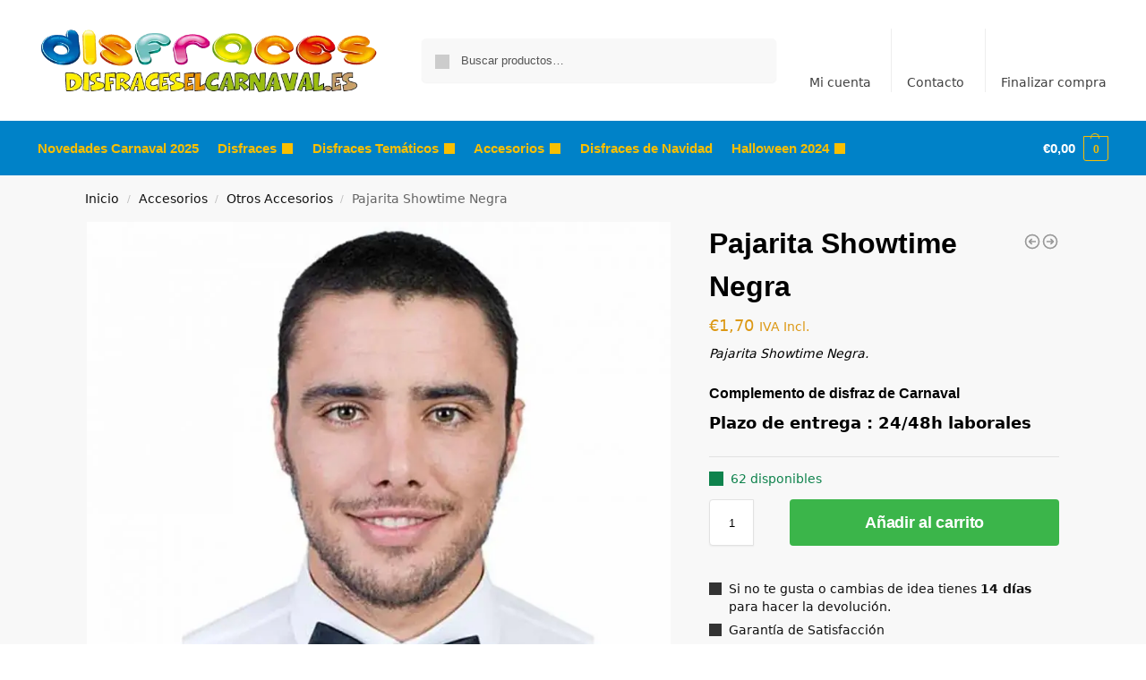

--- FILE ---
content_type: text/html; charset=UTF-8
request_url: https://disfraceselcarnaval.es/pajarita-showtime-negra/
body_size: 45593
content:
<!doctype html>
<html lang="es" prefix="og: https://ogp.me/ns#">
<head><meta charset="UTF-8"><script>if(navigator.userAgent.match(/MSIE|Internet Explorer/i)||navigator.userAgent.match(/Trident\/7\..*?rv:11/i)){var href=document.location.href;if(!href.match(/[?&]nowprocket/)){if(href.indexOf("?")==-1){if(href.indexOf("#")==-1){document.location.href=href+"?nowprocket=1"}else{document.location.href=href.replace("#","?nowprocket=1#")}}else{if(href.indexOf("#")==-1){document.location.href=href+"&nowprocket=1"}else{document.location.href=href.replace("#","&nowprocket=1#")}}}}</script><script>class RocketLazyLoadScripts{constructor(){this.v="1.2.3",this.triggerEvents=["keydown","mousedown","mousemove","touchmove","touchstart","touchend","wheel"],this.userEventHandler=this._triggerListener.bind(this),this.touchStartHandler=this._onTouchStart.bind(this),this.touchMoveHandler=this._onTouchMove.bind(this),this.touchEndHandler=this._onTouchEnd.bind(this),this.clickHandler=this._onClick.bind(this),this.interceptedClicks=[],window.addEventListener("pageshow",t=>{this.persisted=t.persisted}),window.addEventListener("DOMContentLoaded",()=>{this._preconnect3rdParties()}),this.delayedScripts={normal:[],async:[],defer:[]},this.trash=[],this.allJQueries=[]}_addUserInteractionListener(t){if(document.hidden){t._triggerListener();return}this.triggerEvents.forEach(e=>window.addEventListener(e,t.userEventHandler,{passive:!0})),window.addEventListener("touchstart",t.touchStartHandler,{passive:!0}),window.addEventListener("mousedown",t.touchStartHandler),document.addEventListener("visibilitychange",t.userEventHandler)}_removeUserInteractionListener(){this.triggerEvents.forEach(t=>window.removeEventListener(t,this.userEventHandler,{passive:!0})),document.removeEventListener("visibilitychange",this.userEventHandler)}_onTouchStart(t){"HTML"!==t.target.tagName&&(window.addEventListener("touchend",this.touchEndHandler),window.addEventListener("mouseup",this.touchEndHandler),window.addEventListener("touchmove",this.touchMoveHandler,{passive:!0}),window.addEventListener("mousemove",this.touchMoveHandler),t.target.addEventListener("click",this.clickHandler),this._renameDOMAttribute(t.target,"onclick","rocket-onclick"),this._pendingClickStarted())}_onTouchMove(t){window.removeEventListener("touchend",this.touchEndHandler),window.removeEventListener("mouseup",this.touchEndHandler),window.removeEventListener("touchmove",this.touchMoveHandler,{passive:!0}),window.removeEventListener("mousemove",this.touchMoveHandler),t.target.removeEventListener("click",this.clickHandler),this._renameDOMAttribute(t.target,"rocket-onclick","onclick"),this._pendingClickFinished()}_onTouchEnd(t){window.removeEventListener("touchend",this.touchEndHandler),window.removeEventListener("mouseup",this.touchEndHandler),window.removeEventListener("touchmove",this.touchMoveHandler,{passive:!0}),window.removeEventListener("mousemove",this.touchMoveHandler)}_onClick(t){t.target.removeEventListener("click",this.clickHandler),this._renameDOMAttribute(t.target,"rocket-onclick","onclick"),this.interceptedClicks.push(t),t.preventDefault(),t.stopPropagation(),t.stopImmediatePropagation(),this._pendingClickFinished()}_replayClicks(){window.removeEventListener("touchstart",this.touchStartHandler,{passive:!0}),window.removeEventListener("mousedown",this.touchStartHandler),this.interceptedClicks.forEach(t=>{t.target.dispatchEvent(new MouseEvent("click",{view:t.view,bubbles:!0,cancelable:!0}))})}_waitForPendingClicks(){return new Promise(t=>{this._isClickPending?this._pendingClickFinished=t:t()})}_pendingClickStarted(){this._isClickPending=!0}_pendingClickFinished(){this._isClickPending=!1}_renameDOMAttribute(t,e,r){t.hasAttribute&&t.hasAttribute(e)&&(event.target.setAttribute(r,event.target.getAttribute(e)),event.target.removeAttribute(e))}_triggerListener(){this._removeUserInteractionListener(this),"loading"===document.readyState?document.addEventListener("DOMContentLoaded",this._loadEverythingNow.bind(this)):this._loadEverythingNow()}_preconnect3rdParties(){let t=[];document.querySelectorAll("script[type=rocketlazyloadscript]").forEach(e=>{if(e.hasAttribute("src")){let r=new URL(e.src).origin;r!==location.origin&&t.push({src:r,crossOrigin:e.crossOrigin||"module"===e.getAttribute("data-rocket-type")})}}),t=[...new Map(t.map(t=>[JSON.stringify(t),t])).values()],this._batchInjectResourceHints(t,"preconnect")}async _loadEverythingNow(){this.lastBreath=Date.now(),this._delayEventListeners(this),this._delayJQueryReady(this),this._handleDocumentWrite(),this._registerAllDelayedScripts(),this._preloadAllScripts(),await this._loadScriptsFromList(this.delayedScripts.normal),await this._loadScriptsFromList(this.delayedScripts.defer),await this._loadScriptsFromList(this.delayedScripts.async);try{await this._triggerDOMContentLoaded(),await this._triggerWindowLoad()}catch(t){console.error(t)}window.dispatchEvent(new Event("rocket-allScriptsLoaded")),this._waitForPendingClicks().then(()=>{this._replayClicks()}),this._emptyTrash()}_registerAllDelayedScripts(){document.querySelectorAll("script[type=rocketlazyloadscript]").forEach(t=>{t.hasAttribute("data-rocket-src")?t.hasAttribute("async")&&!1!==t.async?this.delayedScripts.async.push(t):t.hasAttribute("defer")&&!1!==t.defer||"module"===t.getAttribute("data-rocket-type")?this.delayedScripts.defer.push(t):this.delayedScripts.normal.push(t):this.delayedScripts.normal.push(t)})}async _transformScript(t){return new Promise((await this._littleBreath(),navigator.userAgent.indexOf("Firefox/")>0||""===navigator.vendor)?e=>{let r=document.createElement("script");[...t.attributes].forEach(t=>{let e=t.nodeName;"type"!==e&&("data-rocket-type"===e&&(e="type"),"data-rocket-src"===e&&(e="src"),r.setAttribute(e,t.nodeValue))}),t.text&&(r.text=t.text),r.hasAttribute("src")?(r.addEventListener("load",e),r.addEventListener("error",e)):(r.text=t.text,e());try{t.parentNode.replaceChild(r,t)}catch(i){e()}}:async e=>{function r(){t.setAttribute("data-rocket-status","failed"),e()}try{let i=t.getAttribute("data-rocket-type"),n=t.getAttribute("data-rocket-src");t.text,i?(t.type=i,t.removeAttribute("data-rocket-type")):t.removeAttribute("type"),t.addEventListener("load",function r(){t.setAttribute("data-rocket-status","executed"),e()}),t.addEventListener("error",r),n?(t.removeAttribute("data-rocket-src"),t.src=n):t.src="data:text/javascript;base64,"+window.btoa(unescape(encodeURIComponent(t.text)))}catch(s){r()}})}async _loadScriptsFromList(t){let e=t.shift();return e&&e.isConnected?(await this._transformScript(e),this._loadScriptsFromList(t)):Promise.resolve()}_preloadAllScripts(){this._batchInjectResourceHints([...this.delayedScripts.normal,...this.delayedScripts.defer,...this.delayedScripts.async],"preload")}_batchInjectResourceHints(t,e){var r=document.createDocumentFragment();t.forEach(t=>{let i=t.getAttribute&&t.getAttribute("data-rocket-src")||t.src;if(i){let n=document.createElement("link");n.href=i,n.rel=e,"preconnect"!==e&&(n.as="script"),t.getAttribute&&"module"===t.getAttribute("data-rocket-type")&&(n.crossOrigin=!0),t.crossOrigin&&(n.crossOrigin=t.crossOrigin),t.integrity&&(n.integrity=t.integrity),r.appendChild(n),this.trash.push(n)}}),document.head.appendChild(r)}_delayEventListeners(t){let e={};function r(t,r){!function t(r){!e[r]&&(e[r]={originalFunctions:{add:r.addEventListener,remove:r.removeEventListener},eventsToRewrite:[]},r.addEventListener=function(){arguments[0]=i(arguments[0]),e[r].originalFunctions.add.apply(r,arguments)},r.removeEventListener=function(){arguments[0]=i(arguments[0]),e[r].originalFunctions.remove.apply(r,arguments)});function i(t){return e[r].eventsToRewrite.indexOf(t)>=0?"rocket-"+t:t}}(t),e[t].eventsToRewrite.push(r)}function i(t,e){let r=t[e];Object.defineProperty(t,e,{get:()=>r||function(){},set(i){t["rocket"+e]=r=i}})}r(document,"DOMContentLoaded"),r(window,"DOMContentLoaded"),r(window,"load"),r(window,"pageshow"),r(document,"readystatechange"),i(document,"onreadystatechange"),i(window,"onload"),i(window,"onpageshow")}_delayJQueryReady(t){let e;function r(r){if(r&&r.fn&&!t.allJQueries.includes(r)){r.fn.ready=r.fn.init.prototype.ready=function(e){return t.domReadyFired?e.bind(document)(r):document.addEventListener("rocket-DOMContentLoaded",()=>e.bind(document)(r)),r([])};let i=r.fn.on;r.fn.on=r.fn.init.prototype.on=function(){if(this[0]===window){function t(t){return t.split(" ").map(t=>"load"===t||0===t.indexOf("load.")?"rocket-jquery-load":t).join(" ")}"string"==typeof arguments[0]||arguments[0]instanceof String?arguments[0]=t(arguments[0]):"object"==typeof arguments[0]&&Object.keys(arguments[0]).forEach(e=>{let r=arguments[0][e];delete arguments[0][e],arguments[0][t(e)]=r})}return i.apply(this,arguments),this},t.allJQueries.push(r)}e=r}r(window.jQuery),Object.defineProperty(window,"jQuery",{get:()=>e,set(t){r(t)}})}async _triggerDOMContentLoaded(){this.domReadyFired=!0,await this._littleBreath(),document.dispatchEvent(new Event("rocket-DOMContentLoaded")),await this._littleBreath(),window.dispatchEvent(new Event("rocket-DOMContentLoaded")),await this._littleBreath(),document.dispatchEvent(new Event("rocket-readystatechange")),await this._littleBreath(),document.rocketonreadystatechange&&document.rocketonreadystatechange()}async _triggerWindowLoad(){await this._littleBreath(),window.dispatchEvent(new Event("rocket-load")),await this._littleBreath(),window.rocketonload&&window.rocketonload(),await this._littleBreath(),this.allJQueries.forEach(t=>t(window).trigger("rocket-jquery-load")),await this._littleBreath();let t=new Event("rocket-pageshow");t.persisted=this.persisted,window.dispatchEvent(t),await this._littleBreath(),window.rocketonpageshow&&window.rocketonpageshow({persisted:this.persisted})}_handleDocumentWrite(){let t=new Map;document.write=document.writeln=function(e){let r=document.currentScript;r||console.error("WPRocket unable to document.write this: "+e);let i=document.createRange(),n=r.parentElement,s=t.get(r);void 0===s&&(s=r.nextSibling,t.set(r,s));let a=document.createDocumentFragment();i.setStart(a,0),a.appendChild(i.createContextualFragment(e)),n.insertBefore(a,s)}}async _littleBreath(){Date.now()-this.lastBreath>45&&(await this._requestAnimFrame(),this.lastBreath=Date.now())}async _requestAnimFrame(){return document.hidden?new Promise(t=>setTimeout(t)):new Promise(t=>requestAnimationFrame(t))}_emptyTrash(){this.trash.forEach(t=>t.remove())}static run(){let t=new RocketLazyLoadScripts;t._addUserInteractionListener(t)}}RocketLazyLoadScripts.run();</script>
<!-- Global site tag (gtag.js) - Google Analytics -->
<script type="rocketlazyloadscript" async data-rocket-src="https://www.googletagmanager.com/gtag/js?id=UA-43675994-1"></script>
<script type="rocketlazyloadscript">
  window.dataLayer = window.dataLayer || [];
  function gtag(){dataLayer.push(arguments);}
  gtag('js', new Date());

  gtag('config', 'UA-43675994-1');
</script>

<meta name="viewport" content="height=device-height, width=device-width, initial-scale=1, maximum-scale=1">
<link rel="profile" href="https://gmpg.org/xfn/11">
<link rel="pingback" href="https://disfraceselcarnaval.es/xmlrpc.php">

	<style>img:is([sizes="auto" i], [sizes^="auto," i]) { contain-intrinsic-size: 3000px 1500px }</style>
	
<!-- Optimización para motores de búsqueda de Rank Math -  https://rankmath.com/ -->
<title>▷ Pajarita Showtime Negra 8018 | DisfracesElCarnaval.es</title>
<meta name="description" content="Comprar Disfraz Barato de Pajarita Showtime Negra Disfraz original de carnaval y Halloween, venta online disfraces 412 DisfracesElCarnaval.es"/>
<meta name="robots" content="follow, index, max-snippet:-1, max-video-preview:-1, max-image-preview:large"/>
<link rel="canonical" href="https://disfraceselcarnaval.es/pajarita-showtime-negra/" />
<meta property="og:locale" content="es_ES" />
<meta property="og:type" content="product" />
<meta property="og:title" content="▷ Pajarita Showtime Negra 8018 | DisfracesElCarnaval.es" />
<meta property="og:description" content="Comprar Disfraz Barato de Pajarita Showtime Negra Disfraz original de carnaval y Halloween, venta online disfraces 412 DisfracesElCarnaval.es" />
<meta property="og:url" content="https://disfraceselcarnaval.es/pajarita-showtime-negra/" />
<meta property="og:site_name" content="✔️ DisfraceselCarnaval.es" />
<meta property="og:updated_time" content="2025-02-17T10:16:38+01:00" />
<meta property="og:image" content="https://disfraceselcarnaval.es/wp-content/uploads/2020/10/075480-negr-pajarita-showtime-negra.jpg" />
<meta property="og:image:secure_url" content="https://disfraceselcarnaval.es/wp-content/uploads/2020/10/075480-negr-pajarita-showtime-negra.jpg" />
<meta property="og:image:width" content="1024" />
<meta property="og:image:height" content="1024" />
<meta property="og:image:alt" content="Pajarita Showtime Negra" />
<meta property="og:image:type" content="image/jpeg" />
<meta property="product:price:amount" content="1.70" />
<meta property="product:price:currency" content="EUR" />
<meta property="product:availability" content="instock" />
<meta name="twitter:card" content="summary_large_image" />
<meta name="twitter:title" content="▷ Pajarita Showtime Negra 8018 | DisfracesElCarnaval.es" />
<meta name="twitter:description" content="Comprar Disfraz Barato de Pajarita Showtime Negra Disfraz original de carnaval y Halloween, venta online disfraces 412 DisfracesElCarnaval.es" />
<meta name="twitter:image" content="https://disfraceselcarnaval.es/wp-content/uploads/2020/10/075480-negr-pajarita-showtime-negra.jpg" />
<meta name="twitter:label1" content="Precio" />
<meta name="twitter:data1" content="&euro;1,70" />
<meta name="twitter:label2" content="Disponibilidad" />
<meta name="twitter:data2" content="62 disponibles" />
<!-- /Plugin Rank Math WordPress SEO -->


<link rel="alternate" type="application/rss+xml" title="✔️ DisfraceselCarnaval.es &raquo; Feed" href="https://disfraceselcarnaval.es/feed/" />
<link rel="alternate" type="application/rss+xml" title="✔️ DisfraceselCarnaval.es &raquo; Feed de los comentarios" href="https://disfraceselcarnaval.es/comments/feed/" />
<link rel="alternate" type="application/rss+xml" title="✔️ DisfraceselCarnaval.es &raquo; Comentario Pajarita Showtime Negra del feed" href="https://disfraceselcarnaval.es/pajarita-showtime-negra/feed/" />
<style id='wp-emoji-styles-inline-css' type='text/css'>

	img.wp-smiley, img.emoji {
		display: inline !important;
		border: none !important;
		box-shadow: none !important;
		height: 1em !important;
		width: 1em !important;
		margin: 0 0.07em !important;
		vertical-align: -0.1em !important;
		background: none !important;
		padding: 0 !important;
	}
</style>
<link rel='stylesheet' id='wp-block-library-css' href='https://disfraceselcarnaval.es/wp-includes/css/dist/block-library/style.min.css?ver=5be31279033a5d08969deaa9a7e7af35' type='text/css' media='all' />
<link data-minify="1" rel='stylesheet' id='woocommerce-add-to-cart-form-style-css' href='https://disfraceselcarnaval.es/wp-content/cache/min/1/wp-content/plugins/woocommerce/assets/client/blocks/woocommerce/add-to-cart-form-style.css?ver=1750243500' type='text/css' media='all' />
<style id='woocommerce-product-button-style-inline-css' type='text/css'>
.wp-block-button.wc-block-components-product-button{align-items:center;display:flex;flex-direction:column;gap:12px;justify-content:center;white-space:normal;word-break:break-word}.wp-block-button.wc-block-components-product-button.is-style-outline .wp-block-button__link{border:2px solid}.wp-block-button.wc-block-components-product-button.is-style-outline .wp-block-button__link:not(.has-text-color){color:currentColor}.wp-block-button.wc-block-components-product-button.is-style-outline .wp-block-button__link:not(.has-background){background-color:transparent;background-image:none}.wp-block-button.wc-block-components-product-button.has-custom-width .wp-block-button__link{box-sizing:border-box}.wp-block-button.wc-block-components-product-button.wp-block-button__width-25 .wp-block-button__link{width:25%}.wp-block-button.wc-block-components-product-button.wp-block-button__width-50 .wp-block-button__link{width:50%}.wp-block-button.wc-block-components-product-button.wp-block-button__width-75 .wp-block-button__link{width:75%}.wp-block-button.wc-block-components-product-button.wp-block-button__width-100 .wp-block-button__link{width:100%}.wp-block-button.wc-block-components-product-button .wp-block-button__link{display:inline-flex;font-size:1em;justify-content:center;text-align:center;white-space:normal;width:auto;word-break:break-word}.wp-block-button.wc-block-components-product-button a[hidden]{display:none}@keyframes slideOut{0%{transform:translateY(0)}to{transform:translateY(-100%)}}@keyframes slideIn{0%{opacity:0;transform:translateY(90%)}to{opacity:1;transform:translate(0)}}.wp-block-button.wc-block-components-product-button.align-left{align-items:flex-start}.wp-block-button.wc-block-components-product-button.align-right{align-items:flex-end}.wp-block-button.wc-block-components-product-button .wc-block-components-product-button__button{align-items:center;border-style:none;display:inline-flex;justify-content:center;line-height:inherit;overflow:hidden;white-space:normal;word-break:break-word}.wp-block-button.wc-block-components-product-button .wc-block-components-product-button__button span.wc-block-slide-out{animation:slideOut .1s linear 1 normal forwards}.wp-block-button.wc-block-components-product-button .wc-block-components-product-button__button span.wc-block-slide-in{animation:slideIn .1s linear 1 normal}.wp-block-button.wc-block-components-product-button .wc-block-components-product-button__button--placeholder{background-color:currentColor!important;border:0!important;border-radius:.25rem;box-shadow:none;color:currentColor!important;display:block;line-height:1;max-width:100%!important;min-height:3em;min-width:8em;opacity:.15;outline:0!important;overflow:hidden!important;pointer-events:none;position:relative!important;width:100%;z-index:1}.wp-block-button.wc-block-components-product-button .wc-block-components-product-button__button--placeholder>*{visibility:hidden}.wp-block-button.wc-block-components-product-button .wc-block-components-product-button__button--placeholder:after{animation:loading__animation 1.5s ease-in-out infinite;background-image:linear-gradient(90deg,currentColor,hsla(0,0%,96%,.302),currentColor);background-repeat:no-repeat;content:" ";display:block;height:100%;left:0;position:absolute;right:0;top:0;transform:translateX(-100%)}@keyframes loading__animation{to{transform:translateX(100%)}}@media screen and (prefers-reduced-motion:reduce){.wp-block-button.wc-block-components-product-button .wc-block-components-product-button__button--placeholder{animation:none}}.wc-block-all-products .wp-block-button.wc-block-components-product-button{margin-bottom:12px}.theme-twentytwentyone .editor-styles-wrapper .wc-block-components-product-button .wp-block-button__link{background-color:var(--button--color-background);border-color:var(--button--color-background);color:var(--button--color-text)}

</style>
<style id='woocommerce-product-collection-style-inline-css' type='text/css'>
.wp-block-woocommerce-product-collection .wc-block-components-product-stock-indicator{text-align:center}.wc-block-components-notice-banner .wc-block-components-button.wc-block-components-notice-banner__dismiss[hidden]{display:none}

</style>
<style id='woocommerce-product-filters-style-inline-css' type='text/css'>
:where(.wc-block-product-filters){--top-padding:var(--wp-admin--admin-bar--height);display:inline-flex}@media(max-width:782px){:where(.wc-block-product-filters){--top-padding:var(--adminbar-mobile-padding,0)}}:where(.wc-block-product-filters) .wc-block-product-filters__close-overlay,:where(.wc-block-product-filters) .wc-block-product-filters__open-overlay{align-items:center;background:transparent;border:transparent;color:inherit;display:flex;font-size:.875em;padding:0}:where(.wc-block-product-filters) .wc-block-product-filters__close-overlay svg,:where(.wc-block-product-filters) .wc-block-product-filters__open-overlay svg{fill:currentColor}:where(.wc-block-product-filters) .wc-block-product-filters__close-overlay span,:where(.wc-block-product-filters) .wc-block-product-filters__open-overlay span{padding:0 5px}:where(.wc-block-product-filters) .wc-block-product-filters__open-overlay svg{height:var(--wc-product-filters-overlay-icon-size,1.5em);width:var(--wc-product-filters-overlay-icon-size,1.5em)}:where(.wc-block-product-filters) .wc-block-product-filters__overlay{background-color:transparent;inset:0;pointer-events:none;position:fixed;top:var(--top-padding);transition:background-color .5s;z-index:9999}:where(.wc-block-product-filters) .wc-block-product-filters__overlay-wrapper{height:100%;position:relative;width:100%}:where(.wc-block-product-filters) .wc-block-product-filters__overlay-dialog{background-color:var(--wc-product-filters-overlay-background-color,var(--wc-product-filters-background-color,var(--wp--preset--color--base,#fff)));color:var(--wc-product-filters-overlay-text-color,var(--wc-product-filters-text-color,var(--wp--preset--color--base,#111)));display:flex!important;flex-direction:column;gap:var(--wp--preset--spacing--40);inset:0;max-height:100%;position:absolute;transform:translateY(100vh);transition:none}:where(.wc-block-product-filters) .wc-block-product-filters__overlay-header{display:flex;flex-flow:row-reverse;padding:var(--wp--preset--spacing--30) var(--wp--preset--spacing--40) 0}:where(.wc-block-product-filters) .wc-block-product-filters__overlay-content{display:flex;flex-direction:column;flex-grow:1;gap:var(--wc-product-filter-block-spacing,var(--wp--style--block-gap,1.2rem));overflow-y:scroll;padding:0 var(--wp--preset--spacing--40)}:where(.wc-block-product-filters) .wc-block-product-filters__overlay-content>:first-child{margin-top:0}:where(.wc-block-product-filters) .wc-block-product-filters__overlay-footer{box-shadow:0 -4px 8px 0 rgba(0,0,0,.102);padding:var(--wp--preset--spacing--30) var(--wp--preset--spacing--40)}:where(.wc-block-product-filters) .wc-block-product-filters__apply{width:100%}:where(.wc-block-product-filters).is-overlay-opened .wc-block-product-filters__overlay{background-color:rgba(95,95,95,.35);pointer-events:auto;z-index:9999}:where(.wc-block-product-filters).is-overlay-opened .wc-block-product-filters__overlay-dialog{color:var(--wc-product-filters-overlay-color,inherit);transform:translateY(0);transition:transform .5s}@media(min-width:601px){:where(.wc-block-product-filters),:where(.wc-block-product-filters).is-overlay-opened{display:flex}:where(.wc-block-product-filters) .wc-block-product-filters__open-overlay,:where(.wc-block-product-filters) .wc-block-product-filters__overlay-footer,:where(.wc-block-product-filters) .wc-block-product-filters__overlay-header,:where(.wc-block-product-filters).is-overlay-opened .wc-block-product-filters__open-overlay,:where(.wc-block-product-filters).is-overlay-opened .wc-block-product-filters__overlay-footer,:where(.wc-block-product-filters).is-overlay-opened .wc-block-product-filters__overlay-header{display:none}:where(.wc-block-product-filters) .wc-block-product-filters__overlay,:where(.wc-block-product-filters).is-overlay-opened .wc-block-product-filters__overlay{background:inherit;color:inherit;inset:0;pointer-events:auto;position:relative;transition:none}:where(.wc-block-product-filters) .wc-block-product-filters__overlay-wrapper,:where(.wc-block-product-filters).is-overlay-opened .wc-block-product-filters__overlay-wrapper{background:inherit;color:inherit;height:auto;width:auto}:where(.wc-block-product-filters) .wc-block-product-filters__overlay-dialog,:where(.wc-block-product-filters).is-overlay-opened .wc-block-product-filters__overlay-dialog{background:inherit;color:inherit;position:relative;transform:none}:where(.wc-block-product-filters) .wc-block-product-filters__overlay-content,:where(.wc-block-product-filters).is-overlay-opened .wc-block-product-filters__overlay-content{background:inherit;color:inherit;flex-grow:1;overflow:visible;padding:0}}@media(max-width:600px){:where(.wc-block-product-filters) .wc-block-product-filters__overlay-content .wp-block-group{display:block}:where(.wc-block-product-filters) .wc-block-product-filters__overlay-content .wp-block-group>div{margin:20px 0}}.wc-block-product-filter--hidden{display:none}

</style>
<link data-minify="1" rel='stylesheet' id='woocommerce-product-filter-price-slider-style-css' href='https://disfraceselcarnaval.es/wp-content/cache/min/1/wp-content/plugins/woocommerce/assets/client/blocks/woocommerce/product-filter-price-slider-style.css?ver=1750243500' type='text/css' media='all' />
<style id='woocommerce-product-filter-removable-chips-style-inline-css' type='text/css'>
.wc-block-product-filter-removable-chips.is-vertical .wc-block-product-filter-removable-chips__items{flex-direction:column}.wc-block-product-filter-removable-chips.is-content-justification-center .wc-block-product-filter-removable-chips__items{justify-content:center}.wc-block-product-filter-removable-chips.is-content-justification-right .wc-block-product-filter-removable-chips__items{justify-content:flex-end}.wc-block-product-filter-removable-chips.is-content-justification-space-between .wc-block-product-filter-removable-chips__items{justify-content:space-between}.wc-block-product-filter-removable-chips.is-horizontal .wc-block-product-filter-removable-chips__items{width:100%}.wc-block-product-filter-removable-chips__items{color:var(--wc-product-filter-removable-chips-text,currentColor);display:inline-flex;flex-wrap:wrap;gap:4px;list-style:none;margin:0;padding:0}.wc-block-product-filter-removable-chips__items .wc-block-product-filter-removable-chips__item{align-items:center;appearance:none;background:var(--wc-product-filter-removable-chips-background,transparent);border:1px solid var(--wc-product-filter-removable-chips-border,color-mix(in srgb,currentColor 20%,transparent));border-radius:2px;display:flex;font-size:.875em;gap:8px;justify-content:space-between;padding:.25em .75em}.wc-block-product-filter-removable-chips__items .wc-block-product-filter-removable-chips__item .wc-block-product-filter-removable-chips__remove{align-items:center;background-color:transparent;border:none;color:var(--wc-product-filter-removable-chips-text,currentColor);cursor:pointer;display:flex;margin:0;padding:0}.wc-block-product-filter-removable-chips__items .wc-block-product-filter-removable-chips__item .wc-block-product-filter-removable-chips__remove .wc-block-product-filter-removable-chips__remove-icon{fill:currentColor}

</style>
<style id='woocommerce-product-filter-checkbox-list-style-inline-css' type='text/css'>
.wc-block-product-filter-checkbox-list__list{list-style:none outside;margin:0;padding:0}.wc-block-product-filter-checkbox-list__label{align-items:center;display:inline-flex;gap:.625em}.wc-block-product-filter-checkbox-list__item .wc-block-product-filter-checkbox-list__label{margin-bottom:0}:where(.wc-block-product-filter-checkbox-list__input-wrapper){display:block;position:relative}.wc-block-product-filter-checkbox-list__input-wrapper:before{background:currentColor;border-radius:2px;content:"";height:1em;left:0;opacity:.1;pointer-events:none;position:absolute;top:0;width:1em}.has-option-element-color .wc-block-product-filter-checkbox-list__input-wrapper:before{display:none}input[type=checkbox].wc-block-product-filter-checkbox-list__input{appearance:none;background:var(--wc-product-filter-checkbox-list-option-element,transparent);border:1px solid var(--wc-product-filter-checkbox-list-option-element-border,transparent);border-radius:2px;color:inherit;cursor:pointer;display:block;font-size:inherit;height:1em;margin:0;width:1em}input[type=checkbox].wc-block-product-filter-checkbox-list__input:focus{outline-color:var(--wc-product-filter-checkbox-list-option-element-border,currentColor);outline-width:1px}svg.wc-block-product-filter-checkbox-list__mark{box-sizing:border-box;color:var(--wc-product-filter-checkbox-list-option-element-selected,currentColor);display:none;height:1em;left:0;padding:.2em;position:absolute;top:0;width:1em}input[type=checkbox].wc-block-product-filter-checkbox-list__input:checked:after,input[type=checkbox].wc-block-product-filter-checkbox-list__input:checked:before{content:none}input[type=checkbox].wc-block-product-filter-checkbox-list__input:checked+.wc-block-product-filter-checkbox-list__mark{display:block;pointer-events:none}:where(.wc-block-product-filter-checkbox-list__text-wrapper){align-items:center;display:inline-flex;font-size:.875em;gap:4px}.wc-block-product-filter-checkbox-list__show-more{appearance:none;background:transparent;border:none;font-family:inherit;padding:0;text-decoration:underline}

</style>
<style id='woocommerce-product-filter-chips-style-inline-css' type='text/css'>
:where(.wc-block-product-filter-chips__items){display:flex;flex-wrap:wrap;gap:4px}.wc-block-product-filter-chips__item{appearance:none;background:transparent;border:1px solid color-mix(in srgb,currentColor 20%,transparent);border-radius:2px;color:var(--wc-product-filter-chips-text,currentColor);cursor:pointer;font-family:inherit;font-size:.875em;padding:4px 8px}.has-chip-text-color .wc-block-product-filter-chips__item{color:var(--wc-product-filter-chips-text)}.has-chip-background-color .wc-block-product-filter-chips__item{background:var(--wc-product-filter-chips-background)}.has-chip-border-color .wc-block-product-filter-chips__item{border-color:var(--wc-product-filter-chips-border)}.wc-block-product-filter-chips__item[aria-checked=true]{background:currentColor}.has-selected-chip-text-color .wc-block-product-filter-chips__item[aria-checked=true]{color:var(--wc-product-filter-chips-selected-text)}.has-selected-chip-background-color .wc-block-product-filter-chips__item[aria-checked=true]{background:var(--wc-product-filter-chips-selected-background)}.has-selected-chip-border-color .wc-block-product-filter-chips__item[aria-checked=true]{border-color:var(--wc-product-filter-chips-selected-border)}:where(.wc-block-product-filter-chips__label){align-items:center;display:inline-flex;gap:4px}.wc-block-product-filter-chips:not(.has-selected-chip-text-color) .wc-block-product-filter-chips__item[aria-checked=true]>.wc-block-product-filter-chips__label{filter:invert(100%)}.wc-block-product-filter-chips__show-more{appearance:none;background:transparent;border:none;font-family:inherit;padding:0;text-decoration:underline}

</style>
<link data-minify="1" rel='stylesheet' id='woocommerce-product-gallery-style-css' href='https://disfraceselcarnaval.es/wp-content/cache/min/1/wp-content/plugins/woocommerce/assets/client/blocks/woocommerce/product-gallery-style.css?ver=1750243500' type='text/css' media='all' />
<style id='woocommerce-product-template-style-inline-css' type='text/css'>
.wc-block-product-template{list-style:none;margin-bottom:0;margin-top:0;max-width:100%;padding:0}.wc-block-product-template.wc-block-product-template{background:none}.wc-block-product-template.is-flex-container{display:flex;flex-direction:row;flex-wrap:wrap;gap:1.25em}.wc-block-product-template.is-flex-container>li{list-style:none;margin:0;width:100%}@media(min-width:600px){.wc-block-product-template.is-flex-container.is-flex-container.columns-2>li{width:calc(50% - .625em)}.wc-block-product-template.is-flex-container.is-flex-container.columns-3>li{width:calc(33.33333% - .83333em)}.wc-block-product-template.is-flex-container.is-flex-container.columns-4>li{width:calc(25% - .9375em)}.wc-block-product-template.is-flex-container.is-flex-container.columns-5>li{width:calc(20% - 1em)}.wc-block-product-template.is-flex-container.is-flex-container.columns-6>li{width:calc(16.66667% - 1.04167em)}}.wc-block-product-template__responsive{grid-gap:1.25em;display:grid}.wc-block-product-template__responsive.columns-2{grid-template-columns:repeat(auto-fill,minmax(max(150px,calc(50% - .625em)),1fr))}.wc-block-product-template__responsive.columns-3{grid-template-columns:repeat(auto-fill,minmax(max(150px,calc(33.33333% - .83333em)),1fr))}.wc-block-product-template__responsive.columns-4{grid-template-columns:repeat(auto-fill,minmax(max(150px,calc(25% - .9375em)),1fr))}.wc-block-product-template__responsive.columns-5{grid-template-columns:repeat(auto-fill,minmax(max(150px,calc(20% - 1em)),1fr))}.wc-block-product-template__responsive.columns-6{grid-template-columns:repeat(auto-fill,minmax(max(150px,calc(16.66667% - 1.04167em)),1fr))}.wc-block-product-template__responsive>li{margin-block-start:0}:where(.wc-block-product-template .wc-block-product)>:not(:last-child){margin-bottom:.75rem;margin-top:0}.is-product-collection-layout-list .wc-block-product:not(:last-child){margin-bottom:1.2rem}

</style>
<style id='global-styles-inline-css' type='text/css'>
:root{--wp--preset--aspect-ratio--square: 1;--wp--preset--aspect-ratio--4-3: 4/3;--wp--preset--aspect-ratio--3-4: 3/4;--wp--preset--aspect-ratio--3-2: 3/2;--wp--preset--aspect-ratio--2-3: 2/3;--wp--preset--aspect-ratio--16-9: 16/9;--wp--preset--aspect-ratio--9-16: 9/16;--wp--preset--color--black: #000000;--wp--preset--color--cyan-bluish-gray: #abb8c3;--wp--preset--color--white: #ffffff;--wp--preset--color--pale-pink: #f78da7;--wp--preset--color--vivid-red: #cf2e2e;--wp--preset--color--luminous-vivid-orange: #ff6900;--wp--preset--color--luminous-vivid-amber: #fcb900;--wp--preset--color--light-green-cyan: #7bdcb5;--wp--preset--color--vivid-green-cyan: #00d084;--wp--preset--color--pale-cyan-blue: #8ed1fc;--wp--preset--color--vivid-cyan-blue: #0693e3;--wp--preset--color--vivid-purple: #9b51e0;--wp--preset--gradient--vivid-cyan-blue-to-vivid-purple: linear-gradient(135deg,rgba(6,147,227,1) 0%,rgb(155,81,224) 100%);--wp--preset--gradient--light-green-cyan-to-vivid-green-cyan: linear-gradient(135deg,rgb(122,220,180) 0%,rgb(0,208,130) 100%);--wp--preset--gradient--luminous-vivid-amber-to-luminous-vivid-orange: linear-gradient(135deg,rgba(252,185,0,1) 0%,rgba(255,105,0,1) 100%);--wp--preset--gradient--luminous-vivid-orange-to-vivid-red: linear-gradient(135deg,rgba(255,105,0,1) 0%,rgb(207,46,46) 100%);--wp--preset--gradient--very-light-gray-to-cyan-bluish-gray: linear-gradient(135deg,rgb(238,238,238) 0%,rgb(169,184,195) 100%);--wp--preset--gradient--cool-to-warm-spectrum: linear-gradient(135deg,rgb(74,234,220) 0%,rgb(151,120,209) 20%,rgb(207,42,186) 40%,rgb(238,44,130) 60%,rgb(251,105,98) 80%,rgb(254,248,76) 100%);--wp--preset--gradient--blush-light-purple: linear-gradient(135deg,rgb(255,206,236) 0%,rgb(152,150,240) 100%);--wp--preset--gradient--blush-bordeaux: linear-gradient(135deg,rgb(254,205,165) 0%,rgb(254,45,45) 50%,rgb(107,0,62) 100%);--wp--preset--gradient--luminous-dusk: linear-gradient(135deg,rgb(255,203,112) 0%,rgb(199,81,192) 50%,rgb(65,88,208) 100%);--wp--preset--gradient--pale-ocean: linear-gradient(135deg,rgb(255,245,203) 0%,rgb(182,227,212) 50%,rgb(51,167,181) 100%);--wp--preset--gradient--electric-grass: linear-gradient(135deg,rgb(202,248,128) 0%,rgb(113,206,126) 100%);--wp--preset--gradient--midnight: linear-gradient(135deg,rgb(2,3,129) 0%,rgb(40,116,252) 100%);--wp--preset--font-size--small: clamp(1rem, 1rem + ((1vw - 0.2rem) * 0.368), 1.2rem);--wp--preset--font-size--medium: clamp(1rem, 1rem + ((1vw - 0.2rem) * 0.92), 1.5rem);--wp--preset--font-size--large: clamp(1.5rem, 1.5rem + ((1vw - 0.2rem) * 0.92), 2rem);--wp--preset--font-size--x-large: clamp(1.5rem, 1.5rem + ((1vw - 0.2rem) * 1.379), 2.25rem);--wp--preset--font-size--x-small: 0.85rem;--wp--preset--font-size--base: clamp(1rem, 1rem + ((1vw - 0.2rem) * 0.46), 1.25rem);--wp--preset--font-size--xx-large: clamp(2rem, 2rem + ((1vw - 0.2rem) * 1.839), 3rem);--wp--preset--font-size--xxx-large: clamp(2.25rem, 2.25rem + ((1vw - 0.2rem) * 3.218), 4rem);--wp--preset--spacing--20: 0.44rem;--wp--preset--spacing--30: 0.67rem;--wp--preset--spacing--40: 1rem;--wp--preset--spacing--50: 1.5rem;--wp--preset--spacing--60: 2.25rem;--wp--preset--spacing--70: 3.38rem;--wp--preset--spacing--80: 5.06rem;--wp--preset--spacing--small: clamp(.25rem, 2.5vw, 0.75rem);--wp--preset--spacing--medium: clamp(1rem, 4vw, 2rem);--wp--preset--spacing--large: clamp(1.25rem, 6vw, 3rem);--wp--preset--spacing--x-large: clamp(3rem, 7vw, 5rem);--wp--preset--spacing--xx-large: clamp(4rem, 9vw, 7rem);--wp--preset--spacing--xxx-large: clamp(5rem, 12vw, 9rem);--wp--preset--spacing--xxxx-large: clamp(6rem, 14vw, 13rem);--wp--preset--shadow--natural: 6px 6px 9px rgba(0, 0, 0, 0.2);--wp--preset--shadow--deep: 12px 12px 50px rgba(0, 0, 0, 0.4);--wp--preset--shadow--sharp: 6px 6px 0px rgba(0, 0, 0, 0.2);--wp--preset--shadow--outlined: 6px 6px 0px -3px rgba(255, 255, 255, 1), 6px 6px rgba(0, 0, 0, 1);--wp--preset--shadow--crisp: 6px 6px 0px rgba(0, 0, 0, 1);--wp--custom--line-height--none: 1;--wp--custom--line-height--tight: 1.1;--wp--custom--line-height--snug: 1.2;--wp--custom--line-height--normal: 1.5;--wp--custom--line-height--relaxed: 1.625;--wp--custom--line-height--loose: 2;--wp--custom--line-height--body: 1.618;}:root { --wp--style--global--content-size: 900px;--wp--style--global--wide-size: 1190px; }:where(body) { margin: 0; }.wp-site-blocks { padding-top: var(--wp--style--root--padding-top); padding-bottom: var(--wp--style--root--padding-bottom); }.has-global-padding { padding-right: var(--wp--style--root--padding-right); padding-left: var(--wp--style--root--padding-left); }.has-global-padding > .alignfull { margin-right: calc(var(--wp--style--root--padding-right) * -1); margin-left: calc(var(--wp--style--root--padding-left) * -1); }.has-global-padding :where(:not(.alignfull.is-layout-flow) > .has-global-padding:not(.wp-block-block, .alignfull)) { padding-right: 0; padding-left: 0; }.has-global-padding :where(:not(.alignfull.is-layout-flow) > .has-global-padding:not(.wp-block-block, .alignfull)) > .alignfull { margin-left: 0; margin-right: 0; }.wp-site-blocks > .alignleft { float: left; margin-right: 2em; }.wp-site-blocks > .alignright { float: right; margin-left: 2em; }.wp-site-blocks > .aligncenter { justify-content: center; margin-left: auto; margin-right: auto; }:where(.wp-site-blocks) > * { margin-block-start: var(--wp--preset--spacing--medium); margin-block-end: 0; }:where(.wp-site-blocks) > :first-child { margin-block-start: 0; }:where(.wp-site-blocks) > :last-child { margin-block-end: 0; }:root { --wp--style--block-gap: var(--wp--preset--spacing--medium); }:root :where(.is-layout-flow) > :first-child{margin-block-start: 0;}:root :where(.is-layout-flow) > :last-child{margin-block-end: 0;}:root :where(.is-layout-flow) > *{margin-block-start: var(--wp--preset--spacing--medium);margin-block-end: 0;}:root :where(.is-layout-constrained) > :first-child{margin-block-start: 0;}:root :where(.is-layout-constrained) > :last-child{margin-block-end: 0;}:root :where(.is-layout-constrained) > *{margin-block-start: var(--wp--preset--spacing--medium);margin-block-end: 0;}:root :where(.is-layout-flex){gap: var(--wp--preset--spacing--medium);}:root :where(.is-layout-grid){gap: var(--wp--preset--spacing--medium);}.is-layout-flow > .alignleft{float: left;margin-inline-start: 0;margin-inline-end: 2em;}.is-layout-flow > .alignright{float: right;margin-inline-start: 2em;margin-inline-end: 0;}.is-layout-flow > .aligncenter{margin-left: auto !important;margin-right: auto !important;}.is-layout-constrained > .alignleft{float: left;margin-inline-start: 0;margin-inline-end: 2em;}.is-layout-constrained > .alignright{float: right;margin-inline-start: 2em;margin-inline-end: 0;}.is-layout-constrained > .aligncenter{margin-left: auto !important;margin-right: auto !important;}.is-layout-constrained > :where(:not(.alignleft):not(.alignright):not(.alignfull)){max-width: var(--wp--style--global--content-size);margin-left: auto !important;margin-right: auto !important;}.is-layout-constrained > .alignwide{max-width: var(--wp--style--global--wide-size);}body .is-layout-flex{display: flex;}.is-layout-flex{flex-wrap: wrap;align-items: center;}.is-layout-flex > :is(*, div){margin: 0;}body .is-layout-grid{display: grid;}.is-layout-grid > :is(*, div){margin: 0;}body{font-family: var(--wp--preset--font-family--primary);--wp--style--root--padding-top: 0;--wp--style--root--padding-right: var(--wp--preset--spacing--medium);--wp--style--root--padding-bottom: 0;--wp--style--root--padding-left: var(--wp--preset--spacing--medium);}a:where(:not(.wp-element-button)){text-decoration: false;}:root :where(.wp-element-button, .wp-block-button__link){background-color: #32373c;border-width: 0;color: #fff;font-family: inherit;font-size: inherit;line-height: inherit;padding: calc(0.667em + 2px) calc(1.333em + 2px);text-decoration: none;}.has-black-color{color: var(--wp--preset--color--black) !important;}.has-cyan-bluish-gray-color{color: var(--wp--preset--color--cyan-bluish-gray) !important;}.has-white-color{color: var(--wp--preset--color--white) !important;}.has-pale-pink-color{color: var(--wp--preset--color--pale-pink) !important;}.has-vivid-red-color{color: var(--wp--preset--color--vivid-red) !important;}.has-luminous-vivid-orange-color{color: var(--wp--preset--color--luminous-vivid-orange) !important;}.has-luminous-vivid-amber-color{color: var(--wp--preset--color--luminous-vivid-amber) !important;}.has-light-green-cyan-color{color: var(--wp--preset--color--light-green-cyan) !important;}.has-vivid-green-cyan-color{color: var(--wp--preset--color--vivid-green-cyan) !important;}.has-pale-cyan-blue-color{color: var(--wp--preset--color--pale-cyan-blue) !important;}.has-vivid-cyan-blue-color{color: var(--wp--preset--color--vivid-cyan-blue) !important;}.has-vivid-purple-color{color: var(--wp--preset--color--vivid-purple) !important;}.has-black-background-color{background-color: var(--wp--preset--color--black) !important;}.has-cyan-bluish-gray-background-color{background-color: var(--wp--preset--color--cyan-bluish-gray) !important;}.has-white-background-color{background-color: var(--wp--preset--color--white) !important;}.has-pale-pink-background-color{background-color: var(--wp--preset--color--pale-pink) !important;}.has-vivid-red-background-color{background-color: var(--wp--preset--color--vivid-red) !important;}.has-luminous-vivid-orange-background-color{background-color: var(--wp--preset--color--luminous-vivid-orange) !important;}.has-luminous-vivid-amber-background-color{background-color: var(--wp--preset--color--luminous-vivid-amber) !important;}.has-light-green-cyan-background-color{background-color: var(--wp--preset--color--light-green-cyan) !important;}.has-vivid-green-cyan-background-color{background-color: var(--wp--preset--color--vivid-green-cyan) !important;}.has-pale-cyan-blue-background-color{background-color: var(--wp--preset--color--pale-cyan-blue) !important;}.has-vivid-cyan-blue-background-color{background-color: var(--wp--preset--color--vivid-cyan-blue) !important;}.has-vivid-purple-background-color{background-color: var(--wp--preset--color--vivid-purple) !important;}.has-black-border-color{border-color: var(--wp--preset--color--black) !important;}.has-cyan-bluish-gray-border-color{border-color: var(--wp--preset--color--cyan-bluish-gray) !important;}.has-white-border-color{border-color: var(--wp--preset--color--white) !important;}.has-pale-pink-border-color{border-color: var(--wp--preset--color--pale-pink) !important;}.has-vivid-red-border-color{border-color: var(--wp--preset--color--vivid-red) !important;}.has-luminous-vivid-orange-border-color{border-color: var(--wp--preset--color--luminous-vivid-orange) !important;}.has-luminous-vivid-amber-border-color{border-color: var(--wp--preset--color--luminous-vivid-amber) !important;}.has-light-green-cyan-border-color{border-color: var(--wp--preset--color--light-green-cyan) !important;}.has-vivid-green-cyan-border-color{border-color: var(--wp--preset--color--vivid-green-cyan) !important;}.has-pale-cyan-blue-border-color{border-color: var(--wp--preset--color--pale-cyan-blue) !important;}.has-vivid-cyan-blue-border-color{border-color: var(--wp--preset--color--vivid-cyan-blue) !important;}.has-vivid-purple-border-color{border-color: var(--wp--preset--color--vivid-purple) !important;}.has-vivid-cyan-blue-to-vivid-purple-gradient-background{background: var(--wp--preset--gradient--vivid-cyan-blue-to-vivid-purple) !important;}.has-light-green-cyan-to-vivid-green-cyan-gradient-background{background: var(--wp--preset--gradient--light-green-cyan-to-vivid-green-cyan) !important;}.has-luminous-vivid-amber-to-luminous-vivid-orange-gradient-background{background: var(--wp--preset--gradient--luminous-vivid-amber-to-luminous-vivid-orange) !important;}.has-luminous-vivid-orange-to-vivid-red-gradient-background{background: var(--wp--preset--gradient--luminous-vivid-orange-to-vivid-red) !important;}.has-very-light-gray-to-cyan-bluish-gray-gradient-background{background: var(--wp--preset--gradient--very-light-gray-to-cyan-bluish-gray) !important;}.has-cool-to-warm-spectrum-gradient-background{background: var(--wp--preset--gradient--cool-to-warm-spectrum) !important;}.has-blush-light-purple-gradient-background{background: var(--wp--preset--gradient--blush-light-purple) !important;}.has-blush-bordeaux-gradient-background{background: var(--wp--preset--gradient--blush-bordeaux) !important;}.has-luminous-dusk-gradient-background{background: var(--wp--preset--gradient--luminous-dusk) !important;}.has-pale-ocean-gradient-background{background: var(--wp--preset--gradient--pale-ocean) !important;}.has-electric-grass-gradient-background{background: var(--wp--preset--gradient--electric-grass) !important;}.has-midnight-gradient-background{background: var(--wp--preset--gradient--midnight) !important;}.has-small-font-size{font-size: var(--wp--preset--font-size--small) !important;}.has-medium-font-size{font-size: var(--wp--preset--font-size--medium) !important;}.has-large-font-size{font-size: var(--wp--preset--font-size--large) !important;}.has-x-large-font-size{font-size: var(--wp--preset--font-size--x-large) !important;}.has-x-small-font-size{font-size: var(--wp--preset--font-size--x-small) !important;}.has-base-font-size{font-size: var(--wp--preset--font-size--base) !important;}.has-xx-large-font-size{font-size: var(--wp--preset--font-size--xx-large) !important;}.has-xxx-large-font-size{font-size: var(--wp--preset--font-size--xxx-large) !important;}
:root :where(.wp-block-columns){margin-bottom: 0px;}
:root :where(.wp-block-pullquote){font-size: clamp(0.984em, 0.984rem + ((1vw - 0.2em) * 0.949), 1.5em);line-height: 1.6;}
:root :where(.wp-block-spacer){margin-top: 0 !important;}
</style>
<link data-minify="1" rel='stylesheet' id='contact-form-7-css' href='https://disfraceselcarnaval.es/wp-content/cache/min/1/wp-content/plugins/contact-form-7/includes/css/styles.css?ver=1750243500' type='text/css' media='all' />
<link data-minify="1" rel='stylesheet' id='smart-search-css' href='https://disfraceselcarnaval.es/wp-content/cache/min/1/wp-content/plugins/smart-woocommerce-search/assets/dist/css/general.css?ver=1750243500' type='text/css' media='all' />
<link rel='stylesheet' id='photoswipe-css' href='https://disfraceselcarnaval.es/wp-content/plugins/woocommerce/assets/css/photoswipe/photoswipe.min.css?ver=9.9.4' type='text/css' media='all' />
<link rel='stylesheet' id='photoswipe-default-skin-css' href='https://disfraceselcarnaval.es/wp-content/plugins/woocommerce/assets/css/photoswipe/default-skin/default-skin.min.css?ver=9.9.4' type='text/css' media='all' />
<style id='woocommerce-inline-inline-css' type='text/css'>
.woocommerce form .form-row .required { visibility: visible; }
</style>
<link data-minify="1" rel='stylesheet' id='ywot_style-css' href='https://disfraceselcarnaval.es/wp-content/cache/min/1/wp-content/plugins/yith-woocommerce-order-tracking-premium/assets/css/ywot_style.css?ver=1750243500' type='text/css' media='all' />
<link data-minify="1" rel='stylesheet' id='ywot_font-css' href='https://disfraceselcarnaval.es/wp-content/cache/min/1/wp-content/plugins/yith-woocommerce-order-tracking-premium/assets/css/fonts.css?ver=1750243500' type='text/css' media='all' />
<link data-minify="1" rel='stylesheet' id='brands-styles-css' href='https://disfraceselcarnaval.es/wp-content/cache/min/1/wp-content/plugins/woocommerce/assets/css/brands.css?ver=1750243500' type='text/css' media='all' />
<link rel='stylesheet' id='shoptimizer-style-css' href='https://disfraceselcarnaval.es/wp-content/themes/shoptimizer/style.css?ver=2.8.3' type='text/css' media='all' />
<link rel='stylesheet' id='shoptimizer-child-style-css' href='https://disfraceselcarnaval.es/wp-content/themes/shoptimizer-child/style.css?ver=2.2.8.1604106358' type='text/css' media='all' />
<link rel='stylesheet' id='shoptimizer-main-min-css' href='https://disfraceselcarnaval.es/wp-content/themes/shoptimizer/assets/css/main/main.min.css?ver=2.8.3' type='text/css' media='all' />
<link rel='stylesheet' id='shoptimizer-product-min-css' href='https://disfraceselcarnaval.es/wp-content/themes/shoptimizer/assets/css/main/product.min.css?ver=2.8.3' type='text/css' media='all' />
<link rel='stylesheet' id='shoptimizer-comments-min-css' href='https://disfraceselcarnaval.es/wp-content/themes/shoptimizer/assets/css/main/comments.min.css?ver=2.8.3' type='text/css' media='all' />
<link rel='stylesheet' id='shoptimizer-dynamic-style-css' href='https://disfraceselcarnaval.es/wp-content/themes/shoptimizer/assets/css/main/dynamic.css?ver=2.8.3' type='text/css' media='all' />
<link rel='stylesheet' id='shoptimizer-blocks-min-css' href='https://disfraceselcarnaval.es/wp-content/themes/shoptimizer/assets/css/main/blocks.min.css?ver=2.8.3' type='text/css' media='all' />
<link data-minify="1" rel='stylesheet' id='popup-maker-site-css' href='https://disfraceselcarnaval.es/wp-content/cache/min/1/wp-content/uploads/pum/pum-site-styles.css?ver=1750243500' type='text/css' media='all' />
<style id='rocket-lazyload-inline-css' type='text/css'>
.rll-youtube-player{position:relative;padding-bottom:56.23%;height:0;overflow:hidden;max-width:100%;}.rll-youtube-player:focus-within{outline: 2px solid currentColor;outline-offset: 5px;}.rll-youtube-player iframe{position:absolute;top:0;left:0;width:100%;height:100%;z-index:100;background:0 0}.rll-youtube-player img{bottom:0;display:block;left:0;margin:auto;max-width:100%;width:100%;position:absolute;right:0;top:0;border:none;height:auto;-webkit-transition:.4s all;-moz-transition:.4s all;transition:.4s all}.rll-youtube-player img:hover{-webkit-filter:brightness(75%)}.rll-youtube-player .play{height:100%;width:100%;left:0;top:0;position:absolute;background:url(https://disfraceselcarnaval.es/wp-content/plugins/wp-rocket/assets/img/youtube.png) no-repeat center;background-color: transparent !important;cursor:pointer;border:none;}
</style>
<script type="rocketlazyloadscript" data-rocket-type="text/javascript" data-rocket-src="https://disfraceselcarnaval.es/wp-includes/js/jquery/jquery.min.js?ver=3.7.1" id="jquery-core-js"></script>
<script type="rocketlazyloadscript" data-rocket-type="text/javascript" data-rocket-src="https://disfraceselcarnaval.es/wp-includes/js/jquery/jquery-migrate.min.js?ver=3.4.1" id="jquery-migrate-js" defer></script>
<script type="rocketlazyloadscript" data-rocket-type="text/javascript" data-rocket-src="https://disfraceselcarnaval.es/wp-content/plugins/woocommerce/assets/js/jquery-blockui/jquery.blockUI.min.js?ver=2.7.0-wc.9.9.4" id="jquery-blockui-js" defer="defer" data-wp-strategy="defer"></script>
<script type="text/javascript" id="wc-add-to-cart-js-extra">
/* <![CDATA[ */
var wc_add_to_cart_params = {"ajax_url":"\/wp-admin\/admin-ajax.php","wc_ajax_url":"\/?wc-ajax=%%endpoint%%","i18n_view_cart":"Ver carrito","cart_url":"https:\/\/disfraceselcarnaval.es\/carrito\/","is_cart":"","cart_redirect_after_add":"no"};
/* ]]> */
</script>
<script type="rocketlazyloadscript" data-rocket-type="text/javascript" data-rocket-src="https://disfraceselcarnaval.es/wp-content/plugins/woocommerce/assets/js/frontend/add-to-cart.min.js?ver=9.9.4" id="wc-add-to-cart-js" defer="defer" data-wp-strategy="defer"></script>
<script type="rocketlazyloadscript" data-rocket-type="text/javascript" data-rocket-src="https://disfraceselcarnaval.es/wp-content/plugins/woocommerce/assets/js/zoom/jquery.zoom.min.js?ver=1.7.21-wc.9.9.4" id="zoom-js" defer="defer" data-wp-strategy="defer"></script>
<script type="rocketlazyloadscript" data-rocket-type="text/javascript" data-rocket-src="https://disfraceselcarnaval.es/wp-content/plugins/woocommerce/assets/js/flexslider/jquery.flexslider.min.js?ver=2.7.2-wc.9.9.4" id="flexslider-js" defer="defer" data-wp-strategy="defer"></script>
<script type="rocketlazyloadscript" data-rocket-type="text/javascript" data-rocket-src="https://disfraceselcarnaval.es/wp-content/plugins/woocommerce/assets/js/photoswipe/photoswipe.min.js?ver=4.1.1-wc.9.9.4" id="photoswipe-js" defer="defer" data-wp-strategy="defer"></script>
<script type="rocketlazyloadscript" data-rocket-type="text/javascript" data-rocket-src="https://disfraceselcarnaval.es/wp-content/plugins/woocommerce/assets/js/photoswipe/photoswipe-ui-default.min.js?ver=4.1.1-wc.9.9.4" id="photoswipe-ui-default-js" defer="defer" data-wp-strategy="defer"></script>
<script type="text/javascript" id="wc-single-product-js-extra">
/* <![CDATA[ */
var wc_single_product_params = {"i18n_required_rating_text":"Por favor elige una puntuaci\u00f3n","i18n_rating_options":["1 de 5 estrellas","2 de 5 estrellas","3 de 5 estrellas","4 de 5 estrellas","5 de 5 estrellas"],"i18n_product_gallery_trigger_text":"Ver galer\u00eda de im\u00e1genes a pantalla completa","review_rating_required":"yes","flexslider":{"rtl":false,"animation":"slide","smoothHeight":true,"directionNav":true,"controlNav":"thumbnails","slideshow":false,"animationSpeed":500,"animationLoop":false,"allowOneSlide":false},"zoom_enabled":"1","zoom_options":[],"photoswipe_enabled":"1","photoswipe_options":{"shareEl":false,"closeOnScroll":false,"history":false,"hideAnimationDuration":0,"showAnimationDuration":0},"flexslider_enabled":"1"};
/* ]]> */
</script>
<script type="rocketlazyloadscript" data-rocket-type="text/javascript" data-rocket-src="https://disfraceselcarnaval.es/wp-content/plugins/woocommerce/assets/js/frontend/single-product.min.js?ver=9.9.4" id="wc-single-product-js" defer="defer" data-wp-strategy="defer"></script>
<script type="rocketlazyloadscript" data-rocket-type="text/javascript" data-rocket-src="https://disfraceselcarnaval.es/wp-content/plugins/woocommerce/assets/js/js-cookie/js.cookie.min.js?ver=2.1.4-wc.9.9.4" id="js-cookie-js" defer="defer" data-wp-strategy="defer"></script>
<script type="text/javascript" id="woocommerce-js-extra">
/* <![CDATA[ */
var woocommerce_params = {"ajax_url":"\/wp-admin\/admin-ajax.php","wc_ajax_url":"\/?wc-ajax=%%endpoint%%","i18n_password_show":"Mostrar contrase\u00f1a","i18n_password_hide":"Ocultar contrase\u00f1a"};
/* ]]> */
</script>
<script type="rocketlazyloadscript" data-rocket-type="text/javascript" data-rocket-src="https://disfraceselcarnaval.es/wp-content/plugins/woocommerce/assets/js/frontend/woocommerce.min.js?ver=9.9.4" id="woocommerce-js" defer="defer" data-wp-strategy="defer"></script>
<link rel="https://api.w.org/" href="https://disfraceselcarnaval.es/wp-json/" /><link rel="alternate" title="JSON" type="application/json" href="https://disfraceselcarnaval.es/wp-json/wp/v2/product/7126" /><link rel="EditURI" type="application/rsd+xml" title="RSD" href="https://disfraceselcarnaval.es/xmlrpc.php?rsd" />

<link rel='shortlink' href='https://disfraceselcarnaval.es/?p=7126' />
<link rel="alternate" title="oEmbed (JSON)" type="application/json+oembed" href="https://disfraceselcarnaval.es/wp-json/oembed/1.0/embed?url=https%3A%2F%2Fdisfraceselcarnaval.es%2Fpajarita-showtime-negra%2F" />
<link rel="alternate" title="oEmbed (XML)" type="text/xml+oembed" href="https://disfraceselcarnaval.es/wp-json/oembed/1.0/embed?url=https%3A%2F%2Fdisfraceselcarnaval.es%2Fpajarita-showtime-negra%2F&#038;format=xml" />
	<script type="rocketlazyloadscript" data-rocket-type="text/javascript"> var commercekit_ajs = {"ajax_url":"\/?commercekit-ajax"}; var commercekit_pdp = []; var commercekit_as = []; </script>
	<style>.woocommerce-product-gallery{ opacity: 1 !important; }</style>
	<noscript><style>.woocommerce-product-gallery{ opacity: 1 !important; }</style></noscript>
	<meta name="generator" content="Elementor 3.29.2; features: additional_custom_breakpoints, e_local_google_fonts; settings: css_print_method-external, google_font-enabled, font_display-auto">
			<style>
				.e-con.e-parent:nth-of-type(n+4):not(.e-lazyloaded):not(.e-no-lazyload),
				.e-con.e-parent:nth-of-type(n+4):not(.e-lazyloaded):not(.e-no-lazyload) * {
					background-image: none !important;
				}
				@media screen and (max-height: 1024px) {
					.e-con.e-parent:nth-of-type(n+3):not(.e-lazyloaded):not(.e-no-lazyload),
					.e-con.e-parent:nth-of-type(n+3):not(.e-lazyloaded):not(.e-no-lazyload) * {
						background-image: none !important;
					}
				}
				@media screen and (max-height: 640px) {
					.e-con.e-parent:nth-of-type(n+2):not(.e-lazyloaded):not(.e-no-lazyload),
					.e-con.e-parent:nth-of-type(n+2):not(.e-lazyloaded):not(.e-no-lazyload) * {
						background-image: none !important;
					}
				}
			</style>
			<link rel="icon" href="https://disfraceselcarnaval.es/wp-content/uploads/2020/10/cropped-icon-32x32.png" sizes="32x32" />
<link rel="icon" href="https://disfraceselcarnaval.es/wp-content/uploads/2020/10/cropped-icon-192x192.png" sizes="192x192" />
<link rel="apple-touch-icon" href="https://disfraceselcarnaval.es/wp-content/uploads/2020/10/cropped-icon-180x180.png" />
<meta name="msapplication-TileImage" content="https://disfraceselcarnaval.es/wp-content/uploads/2020/10/cropped-icon-270x270.png" />
<style id="kirki-inline-styles">.site-header .custom-logo-link img{height:75px;}.is_stuck .logo-mark{width:191px;}.price ins, .summary .yith-wcwl-add-to-wishlist a:before, .site .commercekit-wishlist a i:before, .commercekit-wishlist-table .price, .commercekit-wishlist-table .price ins, .commercekit-ajs-product-price, .commercekit-ajs-product-price ins, .widget-area .widget.widget_categories a:hover, #secondary .widget ul li a:hover, #secondary.widget-area .widget li.chosen a, .widget-area .widget a:hover, #secondary .widget_recent_comments ul li a:hover, .woocommerce-pagination .page-numbers li .page-numbers.current, div.product p.price, body:not(.mobile-toggled) .main-navigation ul.menu li.full-width.menu-item-has-children ul li.highlight > a, body:not(.mobile-toggled) .main-navigation ul.menu li.full-width.menu-item-has-children ul li.highlight > a:hover, #secondary .widget ins span.amount, #secondary .widget ins span.amount span, .search-results article h2 a:hover{color:#dc9814;}.spinner > div, .widget_price_filter .ui-slider .ui-slider-range, .widget_price_filter .ui-slider .ui-slider-handle, #page .woocommerce-tabs ul.tabs li span, #secondary.widget-area .widget .tagcloud a:hover, .widget-area .widget.widget_product_tag_cloud a:hover, footer .mc4wp-form input[type="submit"], #payment .payment_methods li.woocommerce-PaymentMethod > input[type=radio]:first-child:checked + label:before, #payment .payment_methods li.wc_payment_method > input[type=radio]:first-child:checked + label:before, #shipping_method > li > input[type=radio]:first-child:checked + label:before, ul#shipping_method li:only-child label:before, .image-border .elementor-image:after, ul.products li.product .yith-wcwl-wishlistexistsbrowse a:before, ul.products li.product .yith-wcwl-wishlistaddedbrowse a:before, ul.products li.product .yith-wcwl-add-button a:before, .summary .yith-wcwl-add-to-wishlist a:before, li.product .commercekit-wishlist a em.cg-wishlist-t:before, li.product .commercekit-wishlist a em.cg-wishlist:before, .site .commercekit-wishlist a i:before, .summary .commercekit-wishlist a i.cg-wishlist-t:before, .woocommerce-tabs ul.tabs li a span, .commercekit-atc-tab-links li a span, .main-navigation ul li a span strong, .widget_layered_nav ul.woocommerce-widget-layered-nav-list li.chosen:before{background-color:#dc9814;}.woocommerce-tabs .tabs li a::after, .commercekit-atc-tab-links li a:after{border-color:#dc9814;}a{color:#1e68c4;}a:hover{color:#111;}body{background-color:#fff;}.col-full.topbar-wrapper{background-color:#fff;border-bottom-color:#eee;}.top-bar, .top-bar a{color:#323232;}body:not(.header-4) .site-header, .header-4-container{background-color:#fff;}.fa.menu-item, .ri.menu-item{border-left-color:#eee;}.header-4 .search-trigger span{border-right-color:#eee;}.header-widget-region{background-color:#dc9814;font-size:14px;}.header-widget-region, .header-widget-region a{color:#fff;}.button, .button:hover, .message-inner a.button, .wc-proceed-to-checkout a.button, .wc-proceed-to-checkout .checkout-button.button:hover, .commercekit-wishlist-table button, input[type=submit], ul.products li.product .button, ul.products li.product .added_to_cart, ul.wc-block-grid__products .wp-block-button__link, ul.wc-block-grid__products .wp-block-button__link:hover, .site .widget_shopping_cart a.button.checkout, .woocommerce #respond input#submit.alt, .main-navigation ul.menu ul li a.button, .main-navigation ul.menu ul li a.button:hover, body .main-navigation ul.menu li.menu-item-has-children.full-width > .sub-menu-wrapper li a.button:hover, .main-navigation ul.menu li.menu-item-has-children.full-width > .sub-menu-wrapper li:hover a.added_to_cart, .site div.wpforms-container-full .wpforms-form button[type=submit], .product .cart .single_add_to_cart_button, .woocommerce-cart p.return-to-shop a, .elementor-row .feature p a, .image-feature figcaption span, .wp-element-button.wc-block-cart__submit-button, .wp-element-button.wc-block-components-button.wc-block-components-checkout-place-order-button{color:#fff;}.single-product div.product form.cart .button.added::before, #payment .place-order .button:before, .cart-collaterals .checkout-button:before, .widget_shopping_cart .buttons .checkout:before{background-color:#fff;}.button, input[type=submit], ul.products li.product .button, .commercekit-wishlist-table button, .woocommerce #respond input#submit.alt, .product .cart .single_add_to_cart_button, .widget_shopping_cart a.button.checkout, .main-navigation ul.menu li.menu-item-has-children.full-width > .sub-menu-wrapper li a.added_to_cart, .site div.wpforms-container-full .wpforms-form button[type=submit], ul.products li.product .added_to_cart, ul.wc-block-grid__products .wp-block-button__link, .woocommerce-cart p.return-to-shop a, .elementor-row .feature a, .image-feature figcaption span, .wp-element-button.wc-block-cart__submit-button, .wp-element-button.wc-block-components-button.wc-block-components-checkout-place-order-button{background-color:#3bb54a;}.widget_shopping_cart a.button.checkout{border-color:#3bb54a;}.button:hover, [type="submit"]:hover, .commercekit-wishlist-table button:hover, ul.products li.product .button:hover, #place_order[type="submit"]:hover, body .woocommerce #respond input#submit.alt:hover, .product .cart .single_add_to_cart_button:hover, .main-navigation ul.menu li.menu-item-has-children.full-width > .sub-menu-wrapper li a.added_to_cart:hover, .site div.wpforms-container-full .wpforms-form button[type=submit]:hover, .site div.wpforms-container-full .wpforms-form button[type=submit]:focus, ul.products li.product .added_to_cart:hover, ul.wc-block-grid__products .wp-block-button__link:hover, .widget_shopping_cart a.button.checkout:hover, .woocommerce-cart p.return-to-shop a:hover, .wp-element-button.wc-block-cart__submit-button:hover, .wp-element-button.wc-block-components-button.wc-block-components-checkout-place-order-button:hover{background-color:#009245;}.widget_shopping_cart a.button.checkout:hover{border-color:#009245;}.onsale, .product-label, .wc-block-grid__product-onsale{background-color:#3bb54a;color:#fff;}.content-area .summary .onsale{color:#3bb54a;}.summary .product-label:before, .product-details-wrapper .product-label:before{border-right-color:#3bb54a;}.rtl .product-details-wrapper .product-label:before{border-left-color:#3bb54a;}.entry-content .testimonial-entry-title:after, .cart-summary .widget li strong::before, p.stars.selected a.active::before, p.stars:hover a::before, p.stars.selected a:not(.active)::before{color:#ee9e13;}.star-rating > span:before{background-color:#ee9e13;}header.woocommerce-products-header, .shoptimizer-category-banner{background-color:#efeee3;}.term-description p, .term-description a, .term-description a:hover, .shoptimizer-category-banner h1, .shoptimizer-category-banner .taxonomy-description p{color:#222;}.single-product .site-content .col-full{background-color:#f8f8f8;}.call-back-feature button{background-color:#dc9814;}.call-back-feature button, .site-content div.call-back-feature button:hover{color:#fff;}ul.checkout-bar:before, .woocommerce-checkout .checkout-bar li.active:after, ul.checkout-bar li.visited:after{background-color:#3bb54a;}.below-content .widget .ri{color:#999;}.below-content .widget svg{stroke:#999;}footer.site-footer, footer.copyright{background-color:#111;color:#ccc;}.site footer.site-footer .widget .widget-title, .site-footer .widget.widget_block h2{color:#fff;}footer.site-footer a:not(.button), footer.copyright a{color:#999;}footer.site-footer a:not(.button):hover, footer.copyright a:hover{color:#fff;}footer.site-footer li a:after{border-color:#fff;}.top-bar{font-size:14px;}.menu-primary-menu-container > ul > li > a span:before{border-color:#0082c8;}.secondary-navigation .menu a, .ri.menu-item:before, .fa.menu-item:before{color:#404040;}.secondary-navigation .icon-wrapper svg{stroke:#404040;}.shoptimizer-cart a.cart-contents .count, .shoptimizer-cart a.cart-contents .count:after{border-color:#f9bf00;}.shoptimizer-cart a.cart-contents .count, .shoptimizer-cart-icon i{color:#f9bf00;}.shoptimizer-cart a.cart-contents:hover .count, .shoptimizer-cart a.cart-contents:hover .count{background-color:#f9bf00;}.shoptimizer-cart .cart-contents{color:#ffffff;}.header-widget-region .widget{padding-top:12px;padding-bottom:12px;}.col-full, .single-product .site-content .shoptimizer-sticky-add-to-cart .col-full, body .woocommerce-message, .single-product .site-content .commercekit-sticky-add-to-cart .col-full, .wc-block-components-notice-banner{max-width:2000px;}.product-details-wrapper, .single-product .woocommerce:has(.woocommerce-message), .single-product .woocommerce-Tabs-panel, .single-product .archive-header .woocommerce-breadcrumb, .plp-below.archive.woocommerce .archive-header .woocommerce-breadcrumb, .related.products, .site-content #sspotReviews:not([data-shortcode="1"]), .upsells.products, .composite_summary, .composite_wrap, .wc-prl-recommendations, .yith-wfbt-section.woocommerce{max-width:calc(2000px + 5.2325em);}.main-navigation ul li.menu-item-has-children.full-width .container, .single-product .woocommerce-error{max-width:2000px;}.below-content .col-full, footer .col-full{max-width:calc(2000px + 40px);}body, button, input, select, option, textarea, :root :where(body){font-family:sans-serif;}.menu-primary-menu-container > ul > li > a, .shoptimizer-cart .cart-contents{font-family:sans-serif;font-size:15px;font-weight:700;letter-spacing:0px;}.main-navigation ul.menu ul li > a, .main-navigation ul.nav-menu ul li > a, .main-navigation ul.menu ul li.nolink{font-family:sans-serif;}.main-navigation ul.menu li.menu-item-has-children.full-width > .sub-menu-wrapper li.menu-item-has-children > a, .main-navigation ul.menu li.menu-item-has-children.full-width > .sub-menu-wrapper li.heading > a, .main-navigation ul.menu li.menu-item-has-children.full-width > .sub-menu-wrapper li.nolink > span{font-family:sans-serif;font-size:15px;font-weight:600;letter-spacing:0px;color:#111111;}.entry-content{font-family:sans-serif;}h1{font-family:sans-serif;}h2{font-family:sans-serif;}h3{font-family:sans-serif;}h4{font-family:sans-serif;}h5{font-family:sans-serif;}blockquote p{font-family:sans-serif;}.widget .widget-title, .widget .widgettitle, .widget.widget_block h2{font-family:sans-serif;font-size:15px;font-weight:600;}.single-post h1{font-family:sans-serif;}.term-description, .shoptimizer-category-banner .taxonomy-description{font-family:sans-serif;}ul.products li.product .woocommerce-loop-product__title, ul.products li.product:not(.product-category) h2, ul.products li.product .woocommerce-loop-product__title, ul.products li.product .woocommerce-loop-product__title, .main-navigation ul.menu ul li.product .woocommerce-loop-product__title a, .wc-block-grid__product .wc-block-grid__product-title{font-family:sans-serif;font-size:15px;font-weight:600;}.summary h1{font-family:sans-serif;font-weight:600;}body .woocommerce #respond input#submit.alt, body .woocommerce a.button.alt, body .woocommerce button.button.alt, body .woocommerce input.button.alt, .product .cart .single_add_to_cart_button, .shoptimizer-sticky-add-to-cart__content-button a.button, #cgkit-tab-commercekit-sticky-atc-title button, #cgkit-mobile-commercekit-sticky-atc button, .widget_shopping_cart a.button.checkout{font-family:sans-serif;font-weight:600;letter-spacing:-0.3px;text-transform:none;}@media (min-width: 993px){.is_stuck .primary-navigation.with-logo .menu-primary-menu-container{margin-left:191px;}.col-full-nav{background-color:#0082c8;}.col-full.main-header{padding-top:30px;padding-bottom:30px;}.menu-primary-menu-container > ul > li > a, .site-header-cart, .logo-mark{line-height:60px;}.site-header-cart, .menu-primary-menu-container > ul > li.menu-button{height:60px;}.menu-primary-menu-container > ul > li > a{color:#f9bf00;}.main-navigation ul.menu > li.menu-item-has-children > a::after{background-color:#f9bf00;}.menu-primary-menu-container > ul.menu:hover > li > a{opacity:0.65;}.main-navigation ul.menu ul.sub-menu{background-color:#fff;}.main-navigation ul.menu ul li a, .main-navigation ul.nav-menu ul li a{color:#323232;}.main-navigation ul.menu ul li.menu-item:not(.menu-item-image):not(.heading) > a:hover{color:#dc9814;}.shoptimizer-cart-icon svg{stroke:#f9bf00;}.shoptimizer-cart a.cart-contents:hover .count{color:#fff;}body.header-4:not(.full-width-header) .header-4-inner, .summary form.cart.commercekit_sticky-atc .commercekit-pdp-sticky-inner, .commercekit-atc-sticky-tabs ul.commercekit-atc-tab-links, .h-ckit-filters.no-woocommerce-sidebar .commercekit-product-filters{max-width:2000px;}#secondary{width:17%;}.content-area{width:76%;}}@media (max-width: 992px){.main-header, .site-branding{height:70px;}.main-header .site-header-cart{top:calc(-14px + 70px / 2);}.sticky-m .mobile-filter, .sticky-m #cgkitpf-horizontal{top:70px;}.sticky-m .commercekit-atc-sticky-tabs{top:calc(70px - 1px);}.m-search-bh.sticky-m .commercekit-atc-sticky-tabs, .m-search-toggled.sticky-m .commercekit-atc-sticky-tabs{top:calc(70px + 60px - 1px);}.m-search-bh.sticky-m .mobile-filter, .m-search-toggled.sticky-m .mobile-filter, .m-search-bh.sticky-m #cgkitpf-horizontal, .m-search-toggled.sticky-m #cgkitpf-horizontal{top:calc(70px + 60px);}.sticky-m .cg-layout-vertical-scroll .cg-thumb-swiper{top:calc(70px + 10px);}body.theme-shoptimizer .site-header .custom-logo-link img, body.wp-custom-logo .site-header .custom-logo-link img{height:22px;}.m-search-bh .site-search, .m-search-toggled .site-search, .site-branding button.menu-toggle, .site-branding button.menu-toggle:hover{background-color:#fff;}.menu-toggle .bar, .shoptimizer-cart a.cart-contents:hover .count{background-color:#111;}.menu-toggle .bar-text, .menu-toggle:hover .bar-text, .shoptimizer-cart a.cart-contents .count{color:#111;}.mobile-search-toggle svg, .shoptimizer-myaccount svg{stroke:#111;}.shoptimizer-cart a.cart-contents:hover .count{background-color:#dc9814;}.shoptimizer-cart a.cart-contents:not(:hover) .count{color:#dc9814;}.shoptimizer-cart-icon svg{stroke:#dc9814;}.shoptimizer-cart a.cart-contents .count, .shoptimizer-cart a.cart-contents .count:after{border-color:#dc9814;}.col-full-nav{background-color:#fff;}.main-navigation ul li a, body .main-navigation ul.menu > li.menu-item-has-children > span.caret::after, .main-navigation .woocommerce-loop-product__title, .main-navigation ul.menu li.product, body .main-navigation ul.menu li.menu-item-has-children.full-width>.sub-menu-wrapper li h6 a, body .main-navigation ul.menu li.menu-item-has-children.full-width>.sub-menu-wrapper li h6 a:hover, .main-navigation ul.products li.product .price, body .main-navigation ul.menu li.menu-item-has-children li.menu-item-has-children span.caret, body.mobile-toggled .main-navigation ul.menu li.menu-item-has-children.full-width > .sub-menu-wrapper li p.product__categories a, body.mobile-toggled ul.products li.product p.product__categories a, body li.menu-item-product p.product__categories, main-navigation ul.menu li.menu-item-has-children.full-width > .sub-menu-wrapper li.menu-item-has-children > a, .main-navigation ul.menu li.menu-item-has-children.full-width > .sub-menu-wrapper li.heading > a, .mobile-extra, .mobile-extra h4, .mobile-extra a:not(.button){color:#222;}.main-navigation ul.menu li.menu-item-has-children span.caret::after{background-color:#222;}.main-navigation ul.menu > li.menu-item-has-children.dropdown-open > .sub-menu-wrapper{border-bottom-color:#eee;}}@media (min-width: 992px){.top-bar .textwidget{padding-top:8px;padding-bottom:8px;}}</style><noscript><style id="rocket-lazyload-nojs-css">.rll-youtube-player, [data-lazy-src]{display:none !important;}</style></noscript>
</head>

<body class="wp-singular product-template-default single single-product postid-7126 wp-custom-logo wp-theme-shoptimizer wp-child-theme-shoptimizer-child theme-shoptimizer woocommerce woocommerce-page woocommerce-no-js product-card__slide sticky-m sticky-d m-search-bh m-grid-2 wc-active pdp-full product-align-left elementor-default elementor-kit-6563">



<button class="mobile-menu close-drawer" aria-label="Close menu">
				<span aria-hidden="true">
					<svg xmlns="http://www.w3.org/2000/svg" fill="none" viewBox="0 0 24 24" stroke="currentColor" stroke-width="1.5"><path stroke-linecap="round" stroke-linejoin="round" d="M6 18L18 6M6 6l12 12"></path></svg>
				</span>
		</button>
<div id="page" class="hfeed site">

			<a class="skip-link screen-reader-text" href="#site-navigation">Skip to navigation</a>
		<a class="skip-link screen-reader-text" href="#content">Skip to content</a>
				<div tabindex="-1" id="shoptimizerCartDrawer" class="shoptimizer-mini-cart-wrap" role="dialog" aria-label="Cart drawer">
			<div id="ajax-loading">
				<div class="shoptimizer-loader">
					<div class="spinner">
					<div class="bounce1"></div>
					<div class="bounce2"></div>
					<div class="bounce3"></div>
					</div>
				</div>
			</div>
			<div class="cart-drawer-heading">Tu compra</div>
			<button type="button" aria-label="Close drawer" class="close-drawer">
				<span aria-hidden="true">
					<svg xmlns="http://www.w3.org/2000/svg" fill="none" viewBox="0 0 24 24" stroke="currentColor" stroke-width="1.5"><path stroke-linecap="round" stroke-linejoin="round" d="M6 18L18 6M6 6l12 12"></path></svg>
				</span>
			</button>

				<div class="widget woocommerce widget_shopping_cart"><div class="widget_shopping_cart_content"></div></div>
			</div>

			
	
			
		
	<header id="masthead" class="site-header">

		<div class="menu-overlay"></div>

		<div class="main-header col-full">

					<div class="site-branding">
			<button class="menu-toggle" aria-label="Menu" aria-controls="site-navigation" aria-expanded="false">
				<span class="bar"></span><span class="bar"></span><span class="bar"></span>
								<span class="bar-text">MENU</span>
					
			</button>
			<a href="https://disfraceselcarnaval.es/" class="custom-logo-link"><picture class="custom-logo">
<source type="image/webp" data-lazy-srcset="https://disfraceselcarnaval.es/wp-content/uploads/2020/10/logo.png.webp 610w, https://disfraceselcarnaval.es/wp-content/uploads/2020/10/logo-300x59.png.webp 300w, https://disfraceselcarnaval.es/wp-content/uploads/2020/10/logo-150x30.png.webp 150w, https://disfraceselcarnaval.es/wp-content/uploads/2020/10/logo-600x118.png.webp 600w" sizes="(max-width: 360px) 147px, (max-width: 610px) 100vw, 610px"/>
<img width="610" height="120" src="data:image/svg+xml,%3Csvg%20xmlns='http://www.w3.org/2000/svg'%20viewBox='0%200%20610%20120'%3E%3C/svg%3E" alt="Logo DisfraceselCarnaval.es" data-lazy-srcset="https://disfraceselcarnaval.es/wp-content/uploads/2020/10/logo.png 610w, https://disfraceselcarnaval.es/wp-content/uploads/2020/10/logo-300x59.png 300w, https://disfraceselcarnaval.es/wp-content/uploads/2020/10/logo-150x30.png 150w, https://disfraceselcarnaval.es/wp-content/uploads/2020/10/logo-600x118.png 600w" data-lazy-sizes="(max-width: 360px) 147px, (max-width: 610px) 100vw, 610px" data-lazy-src="https://disfraceselcarnaval.es/wp-content/uploads/2020/10/logo.png"/><noscript><img width="610" height="120" src="https://disfraceselcarnaval.es/wp-content/uploads/2020/10/logo.png" alt="Logo DisfraceselCarnaval.es" srcset="https://disfraceselcarnaval.es/wp-content/uploads/2020/10/logo.png 610w, https://disfraceselcarnaval.es/wp-content/uploads/2020/10/logo-300x59.png 300w, https://disfraceselcarnaval.es/wp-content/uploads/2020/10/logo-150x30.png 150w, https://disfraceselcarnaval.es/wp-content/uploads/2020/10/logo-600x118.png 600w" sizes="(max-width: 360px) 147px, (max-width: 610px) 100vw, 610px"/></noscript>
</picture>
</a>		</div>
					
									
												<div class="site-search">
						
							<div class="widget woocommerce widget_product_search"><form role="search" method="get" class="woocommerce-product-search" action="https://disfraceselcarnaval.es/">
	<label class="screen-reader-text" for="woocommerce-product-search-field-0">Buscar por:</label>
	<input type="search" id="woocommerce-product-search-field-0" class="search-field" placeholder="Buscar productos&hellip;" value="" name="s" />
	<button type="submit" value="Buscar" class="">Buscar</button>
	<input type="hidden" name="post_type" value="product" />
</form>
</div>						</div>
													<nav class="secondary-navigation" aria-label="Secondary Navigation">
					<div class="menu-secondary-menu-container"><ul id="menu-secondary-menu" class="menu"><li id="menu-item-18182" class="ri ri-user menu-item menu-item-type-post_type menu-item-object-page menu-item-18182"><a href="https://disfraceselcarnaval.es/mi-cuenta/">Mi cuenta<div class="icon-wrapper"> </div></a></li>
<li id="menu-item-26556" class="ri ri-question-circle menu-item menu-item-type-post_type menu-item-object-page menu-item-26556"><a href="https://disfraceselcarnaval.es/contacto/">Contacto<div class="icon-wrapper"> </div></a></li>
<li id="menu-item-18183" class="ri ri-chevron-right-circle menu-item menu-item-type-post_type menu-item-object-page menu-item-18183"><a href="https://disfraceselcarnaval.es/finalizar-compra/">Finalizar compra<div class="icon-wrapper"> </div></a></li>
</ul></div>				</nav><!-- #site-navigation -->
								
			<nav class="site-header-cart menu" aria-label="Cart contents">
							
	<div class="shoptimizer-cart">
					<a class="cart-contents" href="#" title="View your shopping cart">
		
		<span class="amount"><span class="woocommerce-Price-amount amount"><span class="woocommerce-Price-currencySymbol">&euro;</span>0,00</span></span>

		
		<span class="count">0</span>
		
		
		
		</a>
	</div>	
					</nav>
		
								<div class="s-observer"></div>
		
		</div>


	</header><!-- #masthead -->

	
	<div class="col-full-nav">

	<div class="shoptimizer-primary-navigation col-full">		
			
			<nav id="site-navigation" class="main-navigation" aria-label="Primary Navigation">

			
						<div class="primary-navigation with-logo">
			
							
					<div class="logo-mark">
						<a href="#" rel="home">
							<picture loading="lazy">
<source type="image/webp" data-lazy-srcset="https://disfraceselcarnaval.es/wp-content/uploads/2020/10/logostick.png.webp"/>
<img src="data:image/svg+xml,%3Csvg%20xmlns='http://www.w3.org/2000/svg'%20viewBox='0%200%200%200'%3E%3C/svg%3E" alt="✔️ DisfraceselCarnaval.es" data-lazy-src="https://disfraceselcarnaval.es/wp-content/uploads/2020/10/logostick.png"/><noscript><img loading="lazy" src="https://disfraceselcarnaval.es/wp-content/uploads/2020/10/logostick.png" alt="✔️ DisfraceselCarnaval.es"/></noscript>
</picture>

						</a>    
					</div>

						
						<div class="menu-primary-menu-container">
				<ul id="menu-primary-menu" class="menu"><li id="nav-menu-item-26530" class="menu-item menu-item-type-taxonomy menu-item-object-product_cat" ><a href="https://disfraceselcarnaval.es/novedades/" class="cg-menu-link main-menu-link"><span>Novedades Carnaval 2025</span></a></li>
<li id="nav-menu-item-26452" class="full-width menu-item menu-item-type-taxonomy menu-item-object-product_cat menu-item-has-children"  aria-haspopup="true" aria-expanded="false"><a href="https://disfraceselcarnaval.es/disfraces/" class="cg-menu-link main-menu-link"><span>Disfraces</span></a><span class="caret"></span>
<div class='sub-menu-wrapper'><div class='container'><ul class='sub-menu'>
<li id="nav-menu-item-26453" class="highlight menu-item menu-item-type-taxonomy menu-item-object-product_cat" ><a href="https://disfraceselcarnaval.es/articulos-en-oferta/" class="cg-menu-link sub-menu-link"><span>Artículos en Oferta<span class="sub"> </span></span></a></li>
<li id="nav-menu-item-26454" class="menu-item menu-item-type-taxonomy menu-item-object-product_cat menu-item-has-children"  aria-haspopup="true" aria-expanded="false"><a href="https://disfraceselcarnaval.es/disfraces-adulto/" class="cg-menu-link sub-menu-link"><span>Disfraces Adulto<span class="sub"> </span></span></a><span class="caret"></span>
	<div class='sub-menu-wrapper'><div class='container'><ul class='sub-menu'>
<li id="nav-menu-item-26456" class="menu-item menu-item-type-taxonomy menu-item-object-product_cat" ><a href="https://disfraceselcarnaval.es/disfraces-mujer/" class="cg-menu-link sub-menu-link"><span>Disfraces Mujer</span></a></li>
<li id="nav-menu-item-26457" class="menu-item menu-item-type-taxonomy menu-item-object-product_cat" ><a href="https://disfraceselcarnaval.es/disfraz-hombre/" class="cg-menu-link sub-menu-link"><span>Disfraz Hombre</span></a></li>
	</ul></div></div>
</li>
<li id="nav-menu-item-26458" class="menu-item menu-item-type-taxonomy menu-item-object-product_cat menu-item-has-children"  aria-haspopup="true" aria-expanded="false"><a href="https://disfraceselcarnaval.es/disfraces-infantiles/" class="cg-menu-link sub-menu-link"><span>Disfraces Infantiles<span class="sub"> </span></span></a><span class="caret"></span>
	<div class='sub-menu-wrapper'><div class='container'><ul class='sub-menu'>
<li id="nav-menu-item-26459" class="menu-item menu-item-type-taxonomy menu-item-object-product_cat" ><a href="https://disfraceselcarnaval.es/disfraces-ninas/" class="cg-menu-link sub-menu-link"><span>Disfraces Niñas</span></a></li>
<li id="nav-menu-item-26461" class="menu-item menu-item-type-taxonomy menu-item-object-product_cat" ><a href="https://disfraceselcarnaval.es/disfraz-ninos/" class="cg-menu-link sub-menu-link"><span>Disfraz Niños</span></a></li>
<li id="nav-menu-item-26460" class="menu-item menu-item-type-taxonomy menu-item-object-product_cat" ><a href="https://disfraceselcarnaval.es/disfraces-para-bebe-de-0-a-3-anos/" class="cg-menu-link sub-menu-link"><span>Disfraces para Bebé de 0 a 3 Años</span></a></li>
	</ul></div></div>
</li>
</ul></div></div>
</li>
<li id="nav-menu-item-26497" class="full-width menu-item menu-item-type-custom menu-item-object-custom menu-item-has-children"  aria-haspopup="true" aria-expanded="false"><a href="#" class="cg-menu-link main-menu-link"><span>Disfraces Temáticos</span></a><span class="caret"></span>
<div class='sub-menu-wrapper'><div class='container'><ul class='sub-menu'>
<li id="nav-menu-item-26462" class="col-4 menu-item menu-item-type-taxonomy menu-item-object-product_cat menu-item-has-children"  aria-haspopup="true" aria-expanded="false"><a href="https://disfraceselcarnaval.es/disfraces-tematicos/" class="cg-menu-link sub-menu-link"><span>Ver todos<span class="sub"> </span></span></a><span class="caret"></span>
	<div class='sub-menu-wrapper'><div class='container'><ul class='sub-menu'>
<li id="nav-menu-item-26463" class="menu-item menu-item-type-taxonomy menu-item-object-product_cat" ><a href="https://disfraceselcarnaval.es/animales/" class="cg-menu-link sub-menu-link"><span>Disfraces de Animales</span></a></li>
<li id="nav-menu-item-26464" class="menu-item menu-item-type-taxonomy menu-item-object-product_cat" ><a href="https://disfraceselcarnaval.es/anos-20/" class="cg-menu-link sub-menu-link"><span>Disfraces de los Años 20</span></a></li>
<li id="nav-menu-item-26465" class="menu-item menu-item-type-taxonomy menu-item-object-product_cat" ><a href="https://disfraceselcarnaval.es/anos-70-y-80/" class="cg-menu-link sub-menu-link"><span>Disfraces de los Años 70 y 80</span></a></li>
<li id="nav-menu-item-26466" class="menu-item menu-item-type-taxonomy menu-item-object-product_cat" ><a href="https://disfraceselcarnaval.es/cavernicolas/" class="cg-menu-link sub-menu-link"><span>Disfraces de Cavernicolas</span></a></li>
<li id="nav-menu-item-26467" class="menu-item menu-item-type-taxonomy menu-item-object-product_cat" ><a href="https://disfraceselcarnaval.es/piratas-y-corsarios/" class="cg-menu-link sub-menu-link"><span>Disfraces de Piratas y Corsarios</span></a></li>
<li id="nav-menu-item-26468" class="menu-item menu-item-type-taxonomy menu-item-object-product_cat" ><a href="https://disfraceselcarnaval.es/cuentos-y-fantasia/" class="cg-menu-link sub-menu-link"><span>Disfraces de Cuentos y Fantasia</span></a></li>
<li id="nav-menu-item-26469" class="menu-item menu-item-type-taxonomy menu-item-object-product_cat" ><a href="https://disfraceselcarnaval.es/despedidas-soltero-a/" class="cg-menu-link sub-menu-link"><span>Disfraces para Despedidas Soltera/o</span></a></li>
<li id="nav-menu-item-26470" class="menu-item menu-item-type-taxonomy menu-item-object-product_cat" ><a href="https://disfraceselcarnaval.es/disfraces-de-pelicula/" class="cg-menu-link sub-menu-link"><span>Disfraces de Pelicula</span></a></li>
<li id="nav-menu-item-26471" class="menu-item menu-item-type-taxonomy menu-item-object-product_cat" ><a href="https://disfraceselcarnaval.es/disfraz-sexy/" class="cg-menu-link sub-menu-link"><span>Disfraces Sexy</span></a></li>
<li id="nav-menu-item-26472" class="menu-item menu-item-type-taxonomy menu-item-object-product_cat" ><a href="https://disfraceselcarnaval.es/divertidos/" class="cg-menu-link sub-menu-link"><span>Disfraces Divertidos</span></a></li>
<li id="nav-menu-item-26473" class="menu-item menu-item-type-taxonomy menu-item-object-product_cat" ><a href="https://disfraceselcarnaval.es/drag-queen/" class="cg-menu-link sub-menu-link"><span>Disfraces de Drag Queen</span></a></li>
<li id="nav-menu-item-26474" class="menu-item menu-item-type-taxonomy menu-item-object-product_cat" ><a href="https://disfraceselcarnaval.es/comidas-y-bebidas/" class="cg-menu-link sub-menu-link"><span>Disfraces de Comidas y Bebidas</span></a></li>
<li id="nav-menu-item-26475" class="menu-item menu-item-type-taxonomy menu-item-object-product_cat" ><a href="https://disfraceselcarnaval.es/egipcios/" class="cg-menu-link sub-menu-link"><span>Disfraces de Egipcios</span></a></li>
<li id="nav-menu-item-26476" class="menu-item menu-item-type-taxonomy menu-item-object-product_cat" ><a href="https://disfraceselcarnaval.es/famosos/" class="cg-menu-link sub-menu-link"><span>Disfraces de Famosos</span></a></li>
<li id="nav-menu-item-26498" class="menu-item menu-item-type-taxonomy menu-item-object-product_cat" ><a href="https://disfraceselcarnaval.es/hippie/" class="cg-menu-link sub-menu-link"><span>Disfraces de Hippie Años 60</span></a></li>
<li id="nav-menu-item-26499" class="menu-item menu-item-type-taxonomy menu-item-object-product_cat" ><a href="https://disfraceselcarnaval.es/indios-y-vaqueros/" class="cg-menu-link sub-menu-link"><span>Disfraces de Indios y Vaqueros</span></a></li>
<li id="nav-menu-item-26500" class="menu-item menu-item-type-taxonomy menu-item-object-product_cat" ><a href="https://disfraceselcarnaval.es/medievales/" class="cg-menu-link sub-menu-link"><span>Disfraces Medievales</span></a></li>
<li id="nav-menu-item-26501" class="menu-item menu-item-type-taxonomy menu-item-object-product_cat" ><a href="https://disfraceselcarnaval.es/militares-soldados/" class="cg-menu-link sub-menu-link"><span>Disfraces de Militares y Soldados</span></a></li>
<li id="nav-menu-item-26502" class="menu-item menu-item-type-taxonomy menu-item-object-product_cat" ><a href="https://disfraceselcarnaval.es/mosqueteros/" class="cg-menu-link sub-menu-link"><span>Disfraces de Mosqueteros</span></a></li>
<li id="nav-menu-item-26503" class="menu-item menu-item-type-taxonomy menu-item-object-product_cat" ><a href="https://disfraceselcarnaval.es/musicos/" class="cg-menu-link sub-menu-link"><span>Disfraces de Músicos</span></a></li>
<li id="nav-menu-item-26504" class="menu-item menu-item-type-taxonomy menu-item-object-product_cat" ><a href="https://disfraceselcarnaval.es/navidad/" class="cg-menu-link sub-menu-link"><span>Disfraces Navideños</span></a></li>
<li id="nav-menu-item-26505" class="menu-item menu-item-type-taxonomy menu-item-object-product_cat" ><a href="https://disfraceselcarnaval.es/ninjas/" class="cg-menu-link sub-menu-link"><span>Disfraces de Ninjas</span></a></li>
<li id="nav-menu-item-26506" class="menu-item menu-item-type-taxonomy menu-item-object-product_cat" ><a href="https://disfraceselcarnaval.es/originales/" class="cg-menu-link sub-menu-link"><span>Disfraces Originales</span></a></li>
<li id="nav-menu-item-26507" class="menu-item menu-item-type-taxonomy menu-item-object-product_cat" ><a href="https://disfraceselcarnaval.es/payasos-y-circo/" class="cg-menu-link sub-menu-link"><span>Disfraces de Payasos y Circo</span></a></li>
<li id="nav-menu-item-26508" class="menu-item menu-item-type-taxonomy menu-item-object-product_cat" ><a href="https://disfraceselcarnaval.es/personajes-de-comic/" class="cg-menu-link sub-menu-link"><span>Disfraces de Personajes de Cómic</span></a></li>
<li id="nav-menu-item-26509" class="menu-item menu-item-type-taxonomy menu-item-object-product_cat" ><a href="https://disfraceselcarnaval.es/personajes-historicos/" class="cg-menu-link sub-menu-link"><span>Disfraces de Personajes Historicos</span></a></li>
<li id="nav-menu-item-26510" class="menu-item menu-item-type-taxonomy menu-item-object-product_cat" ><a href="https://disfraceselcarnaval.es/policias-y-ladrones/" class="cg-menu-link sub-menu-link"><span>Disfraces de Policías y Ladrones</span></a></li>
<li id="nav-menu-item-26511" class="menu-item menu-item-type-taxonomy menu-item-object-product_cat" ><a href="https://disfraceselcarnaval.es/principes-y-princesas/" class="cg-menu-link sub-menu-link"><span>Disfraces de Príncipes y Princesas</span></a></li>
<li id="nav-menu-item-26512" class="menu-item menu-item-type-taxonomy menu-item-object-product_cat" ><a href="https://disfraceselcarnaval.es/profesiones/" class="cg-menu-link sub-menu-link"><span>Disfraces de Profesiones</span></a></li>
<li id="nav-menu-item-26513" class="menu-item menu-item-type-taxonomy menu-item-object-product_cat" ><a href="https://disfraceselcarnaval.es/paises-del-mundo/" class="cg-menu-link sub-menu-link"><span>Disfraces Países del Mundo</span></a></li>
<li id="nav-menu-item-26514" class="menu-item menu-item-type-taxonomy menu-item-object-product_cat" ><a href="https://disfraceselcarnaval.es/religiosos/" class="cg-menu-link sub-menu-link"><span>Disfraces Religiosos</span></a></li>
<li id="nav-menu-item-26515" class="menu-item menu-item-type-taxonomy menu-item-object-product_cat" ><a href="https://disfraceselcarnaval.es/romanos-y-griegos/" class="cg-menu-link sub-menu-link"><span>Disfraces de Romanos y Griegos</span></a></li>
<li id="nav-menu-item-26516" class="menu-item menu-item-type-taxonomy menu-item-object-product_cat" ><a href="https://disfraceselcarnaval.es/super-heroes/" class="cg-menu-link sub-menu-link"><span>Disfraces de Super-Heroes</span></a></li>
<li id="nav-menu-item-26517" class="menu-item menu-item-type-taxonomy menu-item-object-product_cat" ><a href="https://disfraceselcarnaval.es/fiesta-espanola/" class="cg-menu-link sub-menu-link"><span>Disfraces Fiesta Española</span></a></li>
<li id="nav-menu-item-26518" class="menu-item menu-item-type-taxonomy menu-item-object-product_cat" ><a href="https://disfraceselcarnaval.es/vikingos/" class="cg-menu-link sub-menu-link"><span>Disfraces de Vikingos</span></a></li>
	</ul></div></div>
</li>
</ul></div></div>
</li>
<li id="nav-menu-item-26519" class="full-width menu-item menu-item-type-custom menu-item-object-custom menu-item-has-children"  aria-haspopup="true" aria-expanded="false"><a href="#" class="cg-menu-link main-menu-link"><span>Accesorios</span></a><span class="caret"></span>
<div class='sub-menu-wrapper'><div class='container'><ul class='sub-menu'>
<li id="nav-menu-item-26442" class="col-4 menu-item menu-item-type-taxonomy menu-item-object-product_cat current-product-ancestor current-menu-parent current-product-parent menu-item-has-children"  aria-haspopup="true" aria-expanded="false"><a href="https://disfraceselcarnaval.es/accesorios/" class="cg-menu-link sub-menu-link"><span>Ver todos<span class="sub"> </span></span></a><span class="caret"></span>
	<div class='sub-menu-wrapper'><div class='container'><ul class='sub-menu'>
<li id="nav-menu-item-26443" class="menu-item menu-item-type-taxonomy menu-item-object-product_cat" ><a href="https://disfraceselcarnaval.es/accesorios-de-payaso/" class="cg-menu-link sub-menu-link"><span>Accesorios de Payaso</span></a></li>
<li id="nav-menu-item-26444" class="menu-item menu-item-type-taxonomy menu-item-object-product_cat" ><a href="https://disfraceselcarnaval.es/accesorios-pirata/" class="cg-menu-link sub-menu-link"><span>Accesorios Pirata</span></a></li>
<li id="nav-menu-item-26445" class="menu-item menu-item-type-taxonomy menu-item-object-product_cat" ><a href="https://disfraceselcarnaval.es/antifaces-y-tiaras/" class="cg-menu-link sub-menu-link"><span>Antifaces y Tiaras</span></a></li>
<li id="nav-menu-item-26446" class="menu-item menu-item-type-taxonomy menu-item-object-product_cat" ><a href="https://disfraceselcarnaval.es/armas-y-cascos/" class="cg-menu-link sub-menu-link"><span>Armas y Cascos</span></a></li>
<li id="nav-menu-item-26447" class="menu-item menu-item-type-taxonomy menu-item-object-product_cat" ><a href="https://disfraceselcarnaval.es/barbas-y-bigotes/" class="cg-menu-link sub-menu-link"><span>Barbas y Bigotes</span></a></li>
<li id="nav-menu-item-26448" class="menu-item menu-item-type-taxonomy menu-item-object-product_cat" ><a href="https://disfraceselcarnaval.es/boas-de-pluma/" class="cg-menu-link sub-menu-link"><span>Boas de Pluma</span></a></li>
<li id="nav-menu-item-26449" class="menu-item menu-item-type-taxonomy menu-item-object-product_cat" ><a href="https://disfraceselcarnaval.es/caretas-y-mascaras/" class="cg-menu-link sub-menu-link"><span>Caretas y Mascaras</span></a></li>
<li id="nav-menu-item-26450" class="menu-item menu-item-type-taxonomy menu-item-object-product_cat" ><a href="https://disfraceselcarnaval.es/gafas-de-fiesta/" class="cg-menu-link sub-menu-link"><span>Gafas de Fiesta</span></a></li>
<li id="nav-menu-item-26451" class="menu-item menu-item-type-taxonomy menu-item-object-product_cat" ><a href="https://disfraceselcarnaval.es/guantes-de-carnaval/" class="cg-menu-link sub-menu-link"><span>Guantes de Carnaval</span></a></li>
<li id="nav-menu-item-26520" class="menu-item menu-item-type-taxonomy menu-item-object-product_cat" ><a href="https://disfraceselcarnaval.es/maquillajes/" class="cg-menu-link sub-menu-link"><span>Maquillaje de Carnaval</span></a></li>
<li id="nav-menu-item-26521" class="menu-item menu-item-type-taxonomy menu-item-object-product_cat" ><a href="https://disfraceselcarnaval.es/mascaras-venecianas/" class="cg-menu-link sub-menu-link"><span>Máscaras Venecianas</span></a></li>
<li id="nav-menu-item-26522" class="menu-item menu-item-type-taxonomy menu-item-object-product_cat" ><a href="https://disfraceselcarnaval.es/pantys-y-medias/" class="cg-menu-link sub-menu-link"><span>Pantys y Medias</span></a></li>
<li id="nav-menu-item-26523" class="menu-item menu-item-type-taxonomy menu-item-object-product_cat" ><a href="https://disfraceselcarnaval.es/pelucas-carnaval/" class="cg-menu-link sub-menu-link"><span>Pelucas de Carnaval</span></a></li>
<li id="nav-menu-item-26524" class="menu-item menu-item-type-taxonomy menu-item-object-product_cat" ><a href="https://disfraceselcarnaval.es/sombreros-y-gorras/" class="cg-menu-link sub-menu-link"><span>Sombreros y Gorras</span></a></li>
<li id="nav-menu-item-26525" class="menu-item menu-item-type-taxonomy menu-item-object-product_cat current-product-ancestor current-menu-parent current-product-parent" ><a href="https://disfraceselcarnaval.es/otros-accesorios/" class="cg-menu-link sub-menu-link"><span>Otros Complementos para Disfraz</span></a></li>
	</ul></div></div>
</li>
</ul></div></div>
</li>
<li id="nav-menu-item-26586" class="highlight menu-item menu-item-type-taxonomy menu-item-object-product_cat" ><a href="https://disfraceselcarnaval.es/navidad/" class="cg-menu-link main-menu-link"><span>Disfraces de Navidad</span></a></li>
<li id="nav-menu-item-26480" class="full-width menu-item menu-item-type-taxonomy menu-item-object-product_cat menu-item-has-children"  aria-haspopup="true" aria-expanded="false"><a href="https://disfraceselcarnaval.es/halloween/" class="cg-menu-link main-menu-link"><span>Halloween 2024</span></a><span class="caret"></span>
<div class='sub-menu-wrapper'><div class='container'><ul class='sub-menu'>
<li id="nav-menu-item-26486" class="menu-item menu-item-type-taxonomy menu-item-object-product_cat menu-item-has-children"  aria-haspopup="true" aria-expanded="false"><a href="https://disfraceselcarnaval.es/disfraces-de-halloween/" class="cg-menu-link sub-menu-link"><span>Disfraces de Halloween 2024<span class="sub"> </span></span></a><span class="caret"></span>
	<div class='sub-menu-wrapper'><div class='container'><ul class='sub-menu'>
<li id="nav-menu-item-26487" class="menu-item menu-item-type-taxonomy menu-item-object-product_cat" ><a href="https://disfraceselcarnaval.es/halloween-hombre/" class="cg-menu-link sub-menu-link"><span>Halloween Hombre</span></a></li>
<li id="nav-menu-item-26488" class="menu-item menu-item-type-taxonomy menu-item-object-product_cat" ><a href="https://disfraceselcarnaval.es/halloween-mujer/" class="cg-menu-link sub-menu-link"><span>Halloween Mujer</span></a></li>
<li id="nav-menu-item-26495" class="menu-item menu-item-type-taxonomy menu-item-object-product_cat" ><a href="https://disfraceselcarnaval.es/halloween-nina/" class="cg-menu-link sub-menu-link"><span>Halloween Niña</span></a></li>
<li id="nav-menu-item-26496" class="menu-item menu-item-type-taxonomy menu-item-object-product_cat" ><a href="https://disfraceselcarnaval.es/halloween-nino/" class="cg-menu-link sub-menu-link"><span>Halloween Niño</span></a></li>
	</ul></div></div>
</li>
<li id="nav-menu-item-26481" class="menu-item menu-item-type-taxonomy menu-item-object-product_cat menu-item-has-children"  aria-haspopup="true" aria-expanded="false"><a href="https://disfraceselcarnaval.es/accessorios-halloween/" class="cg-menu-link sub-menu-link"><span>Accessorios Halloween<span class="sub"> </span></span></a><span class="caret"></span>
	<div class='sub-menu-wrapper'><div class='container'><ul class='sub-menu'>
<li id="nav-menu-item-26529" class="menu-item menu-item-type-taxonomy menu-item-object-product_cat" ><a href="https://disfraceselcarnaval.es/mascaras/" class="cg-menu-link sub-menu-link"><span>Mascaras de Terror</span></a></li>
<li id="nav-menu-item-26526" class="menu-item menu-item-type-taxonomy menu-item-object-product_cat" ><a href="https://disfraceselcarnaval.es/pelucas-y-sombreros/" class="cg-menu-link sub-menu-link"><span>Pelucas y Sombreros de Bruja</span></a></li>
<li id="nav-menu-item-26527" class="menu-item menu-item-type-taxonomy menu-item-object-product_cat" ><a href="https://disfraceselcarnaval.es/tiaras-y-cuernos/" class="cg-menu-link sub-menu-link"><span>Tiaras y Cuernos</span></a></li>
<li id="nav-menu-item-26482" class="menu-item menu-item-type-taxonomy menu-item-object-product_cat" ><a href="https://disfraceselcarnaval.es/otros-accesorios-halloween/" class="cg-menu-link sub-menu-link"><span>Otros Accesorios de Halloween</span></a></li>
	</ul></div></div>
</li>
<li id="nav-menu-item-26484" class="menu-item menu-item-type-taxonomy menu-item-object-product_cat menu-item-has-children"  aria-haspopup="true" aria-expanded="false"><a href="https://disfraceselcarnaval.es/decoracion-de-halloween/" class="cg-menu-link sub-menu-link"><span>Decoración de Halloween<span class="sub"> </span></span></a><span class="caret"></span>
	<div class='sub-menu-wrapper'><div class='container'><ul class='sub-menu'>
<li id="nav-menu-item-26485" class="menu-item menu-item-type-taxonomy menu-item-object-product_cat" ><a href="https://disfraceselcarnaval.es/esqueletos/" class="cg-menu-link sub-menu-link"><span>Esqueletos de Halloween</span></a></li>
<li id="nav-menu-item-26528" class="menu-item menu-item-type-taxonomy menu-item-object-product_cat" ><a href="https://disfraceselcarnaval.es/telaranas/" class="cg-menu-link sub-menu-link"><span>Telarañas</span></a></li>
	</ul></div></div>
</li>
</ul></div></div>
</li>
</ul>			</div>
				
				</div>
		</nav><!-- #site-navigation -->
		<div class="mobile-extra"><div id="text-9" class="widget widget_text">			<div class="textwidget"><h4>Ayuda al usuario</h4>
<ul>
<li><a href="/mi-cuenta/">Mi Cuenta</a></li>
<li><a href="/contacto/">Contacto</a></li>
</ul>
<h4>Redes Sociales</h4>
<ul>
<li><a href="https://www.facebook.com/DisfracesElCarnaval.es/">Facebook</a></li>
<li><a href="https://www.youtube.com/channel/UCwxzTAgemxG5gpiFh5BwtJw">YouTube</a></li>
</ul>
</div>
		</div></div>					
			<nav class="site-header-cart menu" aria-label="Cart contents">
							
	<div class="shoptimizer-cart">
					<a class="cart-contents" href="#" title="View your shopping cart">
		
		<span class="amount"><span class="woocommerce-Price-amount amount"><span class="woocommerce-Price-currencySymbol">&euro;</span>0,00</span></span>

		
		<span class="count">0</span>
		
		
		
		</a>
	</div>	
					</nav>
		
					</div>
	</div>

			<div class="mobile-overlay"></div>
			
				
	<div id="content" class="site-content" tabindex="-1">

		<div class="shoptimizer-archive">

		<div class="archive-header">
			<div class="col-full">
				<nav class="woocommerce-breadcrumb" aria-label="Breadcrumb"><a href="https://disfraceselcarnaval.es">Inicio</a><span class="breadcrumb-separator"> / </span><a href="https://disfraceselcarnaval.es/accesorios/">Accesorios</a><span class="breadcrumb-separator"> / </span><a href="https://disfraceselcarnaval.es/otros-accesorios/">Otros Accesorios</a><span class="breadcrumb-separator"> / </span>Pajarita Showtime Negra</nav><div class="woocommerce"></div>			</div>
		</div>

		<div class="col-full">

			<div id="primary" class="content-area">
			<main id="main" class="site-main" role="main">
		
					
			<div class="woocommerce-notices-wrapper"></div><div id="product-7126" class="product type-product post-7126 status-publish first instock product_cat-accesorios product_cat-otros-accesorios has-post-thumbnail taxable shipping-taxable purchasable product-type-simple">

	<div class="product-details-wrapper"><div class="woocommerce-product-gallery woocommerce-product-gallery--with-images woocommerce-product-gallery--columns-4 images" data-columns="4" style="opacity: 0; transition: opacity .25s ease-in-out;">
	<div class="woocommerce-product-gallery__wrapper">
		<div data-thumb="https://disfraceselcarnaval.es/wp-content/uploads/2020/10/075480-negr-pajarita-showtime-negra.jpg" data-thumb-alt="Pajarita Showtime Negra" data-thumb-srcset="https://disfraceselcarnaval.es/wp-content/uploads/2020/10/075480-negr-pajarita-showtime-negra.jpg 1024w, https://disfraceselcarnaval.es/wp-content/uploads/2020/10/075480-negr-pajarita-showtime-negra-300x300.jpg 300w, https://disfraceselcarnaval.es/wp-content/uploads/2020/10/075480-negr-pajarita-showtime-negra-150x150.jpg 150w, https://disfraceselcarnaval.es/wp-content/uploads/2020/10/075480-negr-pajarita-showtime-negra-800x800.jpg 800w, https://disfraceselcarnaval.es/wp-content/uploads/2020/10/075480-negr-pajarita-showtime-negra-768x768.jpg 768w"  data-thumb-sizes="(max-width: 150px) 100vw, 150px" class="woocommerce-product-gallery__image"><a href="https://disfraceselcarnaval.es/wp-content/uploads/2020/10/075480-negr-pajarita-showtime-negra.jpg"><picture class="wp-post-image" data-caption="" data-large_image="https://disfraceselcarnaval.es/wp-content/uploads/2020/10/075480-negr-pajarita-showtime-negra.jpg" data-large_image_width="1024" data-large_image_height="1024" decoding="async">
<source type="image/webp" srcset="https://disfraceselcarnaval.es/wp-content/uploads/2020/10/075480-negr-pajarita-showtime-negra-800x800.jpg.webp 800w, https://disfraceselcarnaval.es/wp-content/uploads/2020/10/075480-negr-pajarita-showtime-negra-300x300.jpg.webp 300w, https://disfraceselcarnaval.es/wp-content/uploads/2020/10/075480-negr-pajarita-showtime-negra-150x150.jpg.webp 150w, https://disfraceselcarnaval.es/wp-content/uploads/2020/10/075480-negr-pajarita-showtime-negra-768x768.jpg.webp 768w, https://disfraceselcarnaval.es/wp-content/uploads/2020/10/075480-negr-pajarita-showtime-negra.jpg.webp 1024w" sizes="(max-width: 360px) 330px, (max-width: 800px) 100vw, 800px"/>
<img width="800" height="800" src="https://disfraceselcarnaval.es/wp-content/uploads/2020/10/075480-negr-pajarita-showtime-negra-800x800.jpg" alt="Pajarita Showtime Negra" data-caption="" data-src="https://disfraceselcarnaval.es/wp-content/uploads/2020/10/075480-negr-pajarita-showtime-negra.jpg" data-large_image="https://disfraceselcarnaval.es/wp-content/uploads/2020/10/075480-negr-pajarita-showtime-negra.jpg" data-large_image_width="1024" data-large_image_height="1024" decoding="async" srcset="https://disfraceselcarnaval.es/wp-content/uploads/2020/10/075480-negr-pajarita-showtime-negra-800x800.jpg 800w, https://disfraceselcarnaval.es/wp-content/uploads/2020/10/075480-negr-pajarita-showtime-negra-300x300.jpg 300w, https://disfraceselcarnaval.es/wp-content/uploads/2020/10/075480-negr-pajarita-showtime-negra-150x150.jpg 150w, https://disfraceselcarnaval.es/wp-content/uploads/2020/10/075480-negr-pajarita-showtime-negra-768x768.jpg 768w, https://disfraceselcarnaval.es/wp-content/uploads/2020/10/075480-negr-pajarita-showtime-negra.jpg 1024w" sizes="(max-width: 360px) 330px, (max-width: 800px) 100vw, 800px"/>
</picture>
</a></div>	</div>
</div>
			
					
	<div class="summary entry-summary">
				
			<div class="shoptimizer-product-prevnext">
			    			    			        <a href="https://disfraceselcarnaval.es/2-pompones-55-gr-anillas-negro/" aria-label="2 Pompones 55 gr. anillas negro">
			            <svg xmlns="http://www.w3.org/2000/svg" fill="none" viewBox="0 0 24 24" stroke="currentColor">
			                <path stroke-linecap="round" stroke-linejoin="round" stroke-width="2" d="M11 15l-3-3m0 0l3-3m-3 3h8M3 12a9 9 0 1118 0 9 9 0 01-18 0z" />
			            </svg>
			            <div class="tooltip">
			                <picture loading="lazy" class="attachment-woocommerce_thumbnail size-woocommerce_thumbnail">
<source type="image/webp" data-lazy-srcset="https://disfraceselcarnaval.es/wp-content/uploads/2020/10/070386-negr-2-pompones-55-gr-anillas-negro-300x300.jpg.webp 300w, https://disfraceselcarnaval.es/wp-content/uploads/2020/10/070386-negr-2-pompones-55-gr-anillas-negro-150x150.jpg.webp 150w, https://disfraceselcarnaval.es/wp-content/uploads/2020/10/070386-negr-2-pompones-55-gr-anillas-negro-800x800.jpg.webp 800w, https://disfraceselcarnaval.es/wp-content/uploads/2020/10/070386-negr-2-pompones-55-gr-anillas-negro-768x768.jpg.webp 768w, https://disfraceselcarnaval.es/wp-content/uploads/2020/10/070386-negr-2-pompones-55-gr-anillas-negro.jpg.webp 1024w" sizes="(max-width: 360px) 147px, (max-width: 300px) 100vw, 300px"/>
<img width="300" height="300" src="data:image/svg+xml,%3Csvg%20xmlns='http://www.w3.org/2000/svg'%20viewBox='0%200%20300%20300'%3E%3C/svg%3E" alt="2 Pompones 55 gr. anillas negro" data-lazy-srcset="https://disfraceselcarnaval.es/wp-content/uploads/2020/10/070386-negr-2-pompones-55-gr-anillas-negro-300x300.jpg 300w, https://disfraceselcarnaval.es/wp-content/uploads/2020/10/070386-negr-2-pompones-55-gr-anillas-negro-150x150.jpg 150w, https://disfraceselcarnaval.es/wp-content/uploads/2020/10/070386-negr-2-pompones-55-gr-anillas-negro-800x800.jpg 800w, https://disfraceselcarnaval.es/wp-content/uploads/2020/10/070386-negr-2-pompones-55-gr-anillas-negro-768x768.jpg 768w, https://disfraceselcarnaval.es/wp-content/uploads/2020/10/070386-negr-2-pompones-55-gr-anillas-negro.jpg 1024w" data-lazy-sizes="(max-width: 360px) 147px, (max-width: 300px) 100vw, 300px" data-lazy-src="https://disfraceselcarnaval.es/wp-content/uploads/2020/10/070386-negr-2-pompones-55-gr-anillas-negro-300x300.jpg"/><noscript><img loading="lazy" width="300" height="300" src="https://disfraceselcarnaval.es/wp-content/uploads/2020/10/070386-negr-2-pompones-55-gr-anillas-negro-300x300.jpg" alt="2 Pompones 55 gr. anillas negro" srcset="https://disfraceselcarnaval.es/wp-content/uploads/2020/10/070386-negr-2-pompones-55-gr-anillas-negro-300x300.jpg 300w, https://disfraceselcarnaval.es/wp-content/uploads/2020/10/070386-negr-2-pompones-55-gr-anillas-negro-150x150.jpg 150w, https://disfraceselcarnaval.es/wp-content/uploads/2020/10/070386-negr-2-pompones-55-gr-anillas-negro-800x800.jpg 800w, https://disfraceselcarnaval.es/wp-content/uploads/2020/10/070386-negr-2-pompones-55-gr-anillas-negro-768x768.jpg 768w, https://disfraceselcarnaval.es/wp-content/uploads/2020/10/070386-negr-2-pompones-55-gr-anillas-negro.jpg 1024w" sizes="(max-width: 360px) 147px, (max-width: 300px) 100vw, 300px"/></noscript>
</picture>
			                <span class="title">2 Pompones 55 gr. anillas negro</span>
			                <span class="prevnext_price"><span class="woocommerce-Price-amount amount"><span class="woocommerce-Price-currencySymbol">&euro;</span>1,20</span> IVA Incl.</span>								
			            </div>
			        </a>
			    			    			        <a href="https://disfraceselcarnaval.es/mascara-diablesa-roja-con-guantes/" aria-label="Máscara Diablesa Roja Con Guantes">
			            <svg xmlns="http://www.w3.org/2000/svg" fill="none" viewBox="0 0 24 24" stroke="currentColor">
			                <path stroke-linecap="round" stroke-linejoin="round" stroke-width="2" d="M13 9l3 3m0 0l-3 3m3-3H8m13 0a9 9 0 11-18 0 9 9 0 0118 0z" />
			            </svg>
			            <div class="tooltip">
			                <picture loading="lazy" class="attachment-woocommerce_thumbnail size-woocommerce_thumbnail">
<source type="image/webp" data-lazy-srcset="https://disfraceselcarnaval.es/wp-content/uploads/2020/10/079167-mascara-diablesa-roja-con-guantes-300x300.jpg.webp 300w, https://disfraceselcarnaval.es/wp-content/uploads/2020/10/079167-mascara-diablesa-roja-con-guantes-150x150.jpg.webp 150w, https://disfraceselcarnaval.es/wp-content/uploads/2020/10/079167-mascara-diablesa-roja-con-guantes-800x800.jpg.webp 800w, https://disfraceselcarnaval.es/wp-content/uploads/2020/10/079167-mascara-diablesa-roja-con-guantes-768x768.jpg.webp 768w, https://disfraceselcarnaval.es/wp-content/uploads/2020/10/079167-mascara-diablesa-roja-con-guantes.jpg.webp 1024w" sizes="(max-width: 360px) 147px, (max-width: 300px) 100vw, 300px"/>
<img width="300" height="300" src="data:image/svg+xml,%3Csvg%20xmlns='http://www.w3.org/2000/svg'%20viewBox='0%200%20300%20300'%3E%3C/svg%3E" alt="Máscara Diablesa Roja Con Guantes" data-lazy-srcset="https://disfraceselcarnaval.es/wp-content/uploads/2020/10/079167-mascara-diablesa-roja-con-guantes-300x300.jpg 300w, https://disfraceselcarnaval.es/wp-content/uploads/2020/10/079167-mascara-diablesa-roja-con-guantes-150x150.jpg 150w, https://disfraceselcarnaval.es/wp-content/uploads/2020/10/079167-mascara-diablesa-roja-con-guantes-800x800.jpg 800w, https://disfraceselcarnaval.es/wp-content/uploads/2020/10/079167-mascara-diablesa-roja-con-guantes-768x768.jpg 768w, https://disfraceselcarnaval.es/wp-content/uploads/2020/10/079167-mascara-diablesa-roja-con-guantes.jpg 1024w" data-lazy-sizes="(max-width: 360px) 147px, (max-width: 300px) 100vw, 300px" data-lazy-src="https://disfraceselcarnaval.es/wp-content/uploads/2020/10/079167-mascara-diablesa-roja-con-guantes-300x300.jpg"/><noscript><img loading="lazy" width="300" height="300" src="https://disfraceselcarnaval.es/wp-content/uploads/2020/10/079167-mascara-diablesa-roja-con-guantes-300x300.jpg" alt="Máscara Diablesa Roja Con Guantes" srcset="https://disfraceselcarnaval.es/wp-content/uploads/2020/10/079167-mascara-diablesa-roja-con-guantes-300x300.jpg 300w, https://disfraceselcarnaval.es/wp-content/uploads/2020/10/079167-mascara-diablesa-roja-con-guantes-150x150.jpg 150w, https://disfraceselcarnaval.es/wp-content/uploads/2020/10/079167-mascara-diablesa-roja-con-guantes-800x800.jpg 800w, https://disfraceselcarnaval.es/wp-content/uploads/2020/10/079167-mascara-diablesa-roja-con-guantes-768x768.jpg 768w, https://disfraceselcarnaval.es/wp-content/uploads/2020/10/079167-mascara-diablesa-roja-con-guantes.jpg 1024w" sizes="(max-width: 360px) 147px, (max-width: 300px) 100vw, 300px"/></noscript>
</picture>
			                <span class="title">Máscara Diablesa Roja Con Guantes</span>
			                <span class="prevnext_price"><span class="woocommerce-Price-amount amount"><span class="woocommerce-Price-currencySymbol">&euro;</span>4,70</span> IVA Incl.</span>
			            </div>
			        </a>
			    			</div>
			
			<h1 class="product_title entry-title">Pajarita Showtime Negra</h1><p class="price"><span class="woocommerce-Price-amount amount"><bdi><span class="woocommerce-Price-currencySymbol">&euro;</span>1,70</bdi></span> <small class="woocommerce-price-suffix">IVA Incl.</small></p>
<div class="clear"></div><div class="woocommerce-product-details__short-description">
	<p><em>Pajarita Showtime Negra.</em></p>
<h3>Complemento de disfraz de Carnaval</h3>
<p><span style="font-size: large;"><strong>Plazo de entrega : 24/48h laborales</strong></span></p>
</div>
<p class="stock in-stock">62 disponibles</p>

	<div id="shoptimizer-sticky-anchor"></div>
	<form class="cart" action="https://disfraceselcarnaval.es/pajarita-showtime-negra/" method="post" enctype='multipart/form-data'>
		
		<div class="quantity">
		<label class="screen-reader-text" for="quantity_69136a03656fc">Pajarita Showtime Negra cantidad</label>
	<input
		type="number"
				id="quantity_69136a03656fc"
		class="input-text qty text"
		name="quantity"
		value="1"
		aria-label="Cantidad de productos"
				min="1"
		max="62"
					step="1"
			placeholder=""
			inputmode="numeric"
			autocomplete="off"
			/>
	</div>

		<button type="submit" name="add-to-cart" value="7126" class="single_add_to_cart_button button alt">Añadir al carrito</button>

			</form>

	
<div id="shoptimizer-modals-wrapper"></div><div class="product-widget"><div id="text-2" class="widget widget_text">			<div class="textwidget"><ul>
<li>Si no te gusta o cambias de idea tienes <strong>14 días</strong> para hacer la devolución.</li>
<li>Garantía de Satisfacción</li>
</ul>
<fieldset>
<legend>Pagos 100% Seguros</legend>
<p><img fetchpriority="high" fetchpriority="high" decoding="async" class="alignnone size-large wp-image-1191" src="data:image/svg+xml,%3Csvg%20xmlns='http://www.w3.org/2000/svg'%20viewBox='0%200%201024%20108'%3E%3C/svg%3E" alt="Pagos 100% Seguros" width="1024" height="108" data-lazy-src="../wp-content/uploads/2020/10/pagos-seguros.jpg" /><noscript><img fetchpriority="high" fetchpriority="high" decoding="async" class="alignnone size-large wp-image-1191" src="../wp-content/uploads/2020/10/pagos-seguros.jpg" alt="Pagos 100% Seguros" width="1024" height="108" /></noscript></fieldset>
</div>
		</div></div>
		</div><!--/product-details-wrapper-end-->	</div>

	
	<div class="woocommerce-tabs wc-tabs-wrapper">
		<ul class="tabs wc-tabs" role="tablist">
							<li role="presentation" class="description_tab" id="tab-title-description">
					<a href="#tab-description" role="tab" aria-controls="tab-description">
						Descripción					</a>
				</li>
							<li role="presentation" class="additional_information_tab" id="tab-title-additional_information">
					<a href="#tab-additional_information" role="tab" aria-controls="tab-additional_information">
						Información adicional					</a>
				</li>
							<li role="presentation" class="reviews_tab" id="tab-title-reviews">
					<a href="#tab-reviews" role="tab" aria-controls="tab-reviews">
						Valoraciones <span>0</span>					</a>
				</li>
					</ul>
					<div class="woocommerce-Tabs-panel woocommerce-Tabs-panel--description panel entry-content wc-tab" id="tab-description" role="tabpanel" aria-labelledby="tab-title-description">
				

<p>Pajarita Showtime Negra. complementos carnaval</p>
			</div>
					<div class="woocommerce-Tabs-panel woocommerce-Tabs-panel--additional_information panel entry-content wc-tab" id="tab-additional_information" role="tabpanel" aria-labelledby="tab-title-additional_information">
				
	<h2>Información adicional</h2>

<table class="woocommerce-product-attributes shop_attributes" aria-label="Detalles del producto">
			<tr class="woocommerce-product-attributes-item woocommerce-product-attributes-item--weight">
			<th class="woocommerce-product-attributes-item__label" scope="row">Peso</th>
			<td class="woocommerce-product-attributes-item__value">0,3 kg</td>
		</tr>
	</table>
			</div>
					<div class="woocommerce-Tabs-panel woocommerce-Tabs-panel--reviews panel entry-content wc-tab" id="tab-reviews" role="tabpanel" aria-labelledby="tab-title-reviews">
				<div id="reviews" class="woocommerce-Reviews">
	<div id="comments">
		<h2 class="woocommerce-Reviews-title">
			Valoraciones		</h2>

					<p class="woocommerce-noreviews">No hay valoraciones aún.</p>
			</div>

			<div id="review_form_wrapper">
			<div id="review_form">
					<div id="respond" class="comment-respond">
		<span id="reply-title" class="comment-reply-title" role="heading" aria-level="3">Sé el primero en valorar &ldquo;Pajarita Showtime Negra&rdquo; <small><a rel="nofollow" id="cancel-comment-reply-link" href="/pajarita-showtime-negra/#respond" style="display:none;">Cancelar la respuesta</a></small></span><p class="must-log-in">Debes <a href="https://disfraceselcarnaval.es/mi-cuenta/">acceder</a> para publicar una valoración.</p>	</div><!-- #respond -->
				</div>
		</div>
	
	<div class="clear"></div>
</div>
			</div>
		
			</div>

<section class="related-wrapper"><div class="product_meta">

	
	
		<span class="sku_wrapper">SKU: <span class="sku">EU075480-NEGR</span></span>

	
	<span class="posted_in">Categorías: <a href="https://disfraceselcarnaval.es/accesorios/" rel="tag">Accesorios</a>, <a href="https://disfraceselcarnaval.es/otros-accesorios/" rel="tag">Otros Accesorios</a></span>
	
	
</div>

	<section class="related products">

					<h2>Productos relacionados</h2>
				<ul class="products columns-4">

			
					<li class="product type-product post-6740 status-publish first instock product_cat-accesorios has-post-thumbnail taxable shipping-taxable purchasable product-type-simple">
	<div class="woocommerce-image__wrapper"><a href="https://disfraceselcarnaval.es/careta-oro/" title="Careta Oro" class="woocommerce-LoopProduct-link woocommerce-loop-product__link"><div class="shoptimizer-plp-carousel-container"><div class="shoptimizer-plp-image-wrapper"><picture class="attachment-woocommerce_thumbnail size-woocommerce_thumbnail" decoding="async">
<source type="image/webp" data-lazy-srcset="https://disfraceselcarnaval.es/wp-content/uploads/2020/10/010698-oro-careta-oro-300x300.jpg.webp 300w, https://disfraceselcarnaval.es/wp-content/uploads/2020/10/010698-oro-careta-oro-150x150.jpg.webp 150w, https://disfraceselcarnaval.es/wp-content/uploads/2020/10/010698-oro-careta-oro-800x800.jpg.webp 800w, https://disfraceselcarnaval.es/wp-content/uploads/2020/10/010698-oro-careta-oro-768x768.jpg.webp 768w, https://disfraceselcarnaval.es/wp-content/uploads/2020/10/010698-oro-careta-oro.jpg.webp 1024w" sizes="(max-width: 360px) 147px, (max-width: 300px) 100vw, 300px"/>
<img width="300" height="300" src="data:image/svg+xml,%3Csvg%20xmlns='http://www.w3.org/2000/svg'%20viewBox='0%200%20300%20300'%3E%3C/svg%3E" alt="Careta Oro" decoding="async" data-lazy-srcset="https://disfraceselcarnaval.es/wp-content/uploads/2020/10/010698-oro-careta-oro-300x300.jpg 300w, https://disfraceselcarnaval.es/wp-content/uploads/2020/10/010698-oro-careta-oro-150x150.jpg 150w, https://disfraceselcarnaval.es/wp-content/uploads/2020/10/010698-oro-careta-oro-800x800.jpg 800w, https://disfraceselcarnaval.es/wp-content/uploads/2020/10/010698-oro-careta-oro-768x768.jpg 768w, https://disfraceselcarnaval.es/wp-content/uploads/2020/10/010698-oro-careta-oro.jpg 1024w" data-lazy-sizes="(max-width: 360px) 147px, (max-width: 300px) 100vw, 300px" data-lazy-src="https://disfraceselcarnaval.es/wp-content/uploads/2020/10/010698-oro-careta-oro-300x300.jpg"/><noscript><img width="300" height="300" src="https://disfraceselcarnaval.es/wp-content/uploads/2020/10/010698-oro-careta-oro-300x300.jpg" alt="Careta Oro" decoding="async" srcset="https://disfraceselcarnaval.es/wp-content/uploads/2020/10/010698-oro-careta-oro-300x300.jpg 300w, https://disfraceselcarnaval.es/wp-content/uploads/2020/10/010698-oro-careta-oro-150x150.jpg 150w, https://disfraceselcarnaval.es/wp-content/uploads/2020/10/010698-oro-careta-oro-800x800.jpg 800w, https://disfraceselcarnaval.es/wp-content/uploads/2020/10/010698-oro-careta-oro-768x768.jpg 768w, https://disfraceselcarnaval.es/wp-content/uploads/2020/10/010698-oro-careta-oro.jpg 1024w" sizes="(max-width: 360px) 147px, (max-width: 300px) 100vw, 300px"/></noscript>
</picture>
			
	</div></div></a></div><div class="woocommerce-card__header">				<div class="woocommerce-loop-product__title"><a tabindex="0" href="https://disfraceselcarnaval.es/careta-oro/" aria-label="Careta Oro" class="woocommerce-LoopProduct-link woocommerce-loop-product__link">Careta Oro</a></div>
	<span class="price"><span class="woocommerce-Price-amount amount"><bdi><span class="woocommerce-Price-currencySymbol">&euro;</span>4,45</bdi></span> <small class="woocommerce-price-suffix">IVA Incl.</small></span>
<a href="?add-to-cart=6740" aria-describedby="woocommerce_loop_add_to_cart_link_describedby_6740" data-quantity="1" class="button product_type_simple add_to_cart_button ajax_add_to_cart" data-product_id="6740" data-product_sku="EU010698-ORO" aria-label="Añadir al carrito: &ldquo;Careta Oro&rdquo;" rel="nofollow" data-success_message="«Careta Oro» se ha añadido a tu carrito">Añadir al carrito</a>	<span id="woocommerce_loop_add_to_cart_link_describedby_6740" class="screen-reader-text">
			</span>
</div></li>

			
					<li class="product type-product post-6708 status-publish instock product_cat-accesorios has-post-thumbnail taxable shipping-taxable purchasable product-type-simple">
	<div class="woocommerce-image__wrapper"><a href="https://disfraceselcarnaval.es/tirantes-purpurina-oro-100x25cm/" title="Tirantes Purpurina Oro 100X2,5cm." class="woocommerce-LoopProduct-link woocommerce-loop-product__link"><div class="shoptimizer-plp-carousel-container"><div class="shoptimizer-plp-image-wrapper"><picture class="attachment-woocommerce_thumbnail size-woocommerce_thumbnail" decoding="async">
<source type="image/webp" data-lazy-srcset="https://disfraceselcarnaval.es/wp-content/uploads/2020/10/010629-oro-tirantes-purpurina-oro-100x2-5cm-300x300.jpg.webp 300w, https://disfraceselcarnaval.es/wp-content/uploads/2020/10/010629-oro-tirantes-purpurina-oro-100x2-5cm-150x150.jpg.webp 150w, https://disfraceselcarnaval.es/wp-content/uploads/2020/10/010629-oro-tirantes-purpurina-oro-100x2-5cm-800x800.jpg.webp 800w, https://disfraceselcarnaval.es/wp-content/uploads/2020/10/010629-oro-tirantes-purpurina-oro-100x2-5cm-768x768.jpg.webp 768w, https://disfraceselcarnaval.es/wp-content/uploads/2020/10/010629-oro-tirantes-purpurina-oro-100x2-5cm.jpg.webp 1024w" sizes="(max-width: 360px) 147px, (max-width: 300px) 100vw, 300px"/>
<img width="300" height="300" src="data:image/svg+xml,%3Csvg%20xmlns='http://www.w3.org/2000/svg'%20viewBox='0%200%20300%20300'%3E%3C/svg%3E" alt="Tirantes Purpurina Oro 100X2,5cm." decoding="async" data-lazy-srcset="https://disfraceselcarnaval.es/wp-content/uploads/2020/10/010629-oro-tirantes-purpurina-oro-100x2-5cm-300x300.jpg 300w, https://disfraceselcarnaval.es/wp-content/uploads/2020/10/010629-oro-tirantes-purpurina-oro-100x2-5cm-150x150.jpg 150w, https://disfraceselcarnaval.es/wp-content/uploads/2020/10/010629-oro-tirantes-purpurina-oro-100x2-5cm-800x800.jpg 800w, https://disfraceselcarnaval.es/wp-content/uploads/2020/10/010629-oro-tirantes-purpurina-oro-100x2-5cm-768x768.jpg 768w, https://disfraceselcarnaval.es/wp-content/uploads/2020/10/010629-oro-tirantes-purpurina-oro-100x2-5cm.jpg 1024w" data-lazy-sizes="(max-width: 360px) 147px, (max-width: 300px) 100vw, 300px" data-lazy-src="https://disfraceselcarnaval.es/wp-content/uploads/2020/10/010629-oro-tirantes-purpurina-oro-100x2-5cm-300x300.jpg"/><noscript><img width="300" height="300" src="https://disfraceselcarnaval.es/wp-content/uploads/2020/10/010629-oro-tirantes-purpurina-oro-100x2-5cm-300x300.jpg" alt="Tirantes Purpurina Oro 100X2,5cm." decoding="async" srcset="https://disfraceselcarnaval.es/wp-content/uploads/2020/10/010629-oro-tirantes-purpurina-oro-100x2-5cm-300x300.jpg 300w, https://disfraceselcarnaval.es/wp-content/uploads/2020/10/010629-oro-tirantes-purpurina-oro-100x2-5cm-150x150.jpg 150w, https://disfraceselcarnaval.es/wp-content/uploads/2020/10/010629-oro-tirantes-purpurina-oro-100x2-5cm-800x800.jpg 800w, https://disfraceselcarnaval.es/wp-content/uploads/2020/10/010629-oro-tirantes-purpurina-oro-100x2-5cm-768x768.jpg 768w, https://disfraceselcarnaval.es/wp-content/uploads/2020/10/010629-oro-tirantes-purpurina-oro-100x2-5cm.jpg 1024w" sizes="(max-width: 360px) 147px, (max-width: 300px) 100vw, 300px"/></noscript>
</picture>
			
	</div></div></a></div><div class="woocommerce-card__header">				<div class="woocommerce-loop-product__title"><a tabindex="0" href="https://disfraceselcarnaval.es/tirantes-purpurina-oro-100x25cm/" aria-label="Tirantes Purpurina Oro 100X2,5cm." class="woocommerce-LoopProduct-link woocommerce-loop-product__link">Tirantes Purpurina Oro 100X2,5cm.</a></div>
	<span class="price"><span class="woocommerce-Price-amount amount"><bdi><span class="woocommerce-Price-currencySymbol">&euro;</span>3,70</bdi></span> <small class="woocommerce-price-suffix">IVA Incl.</small></span>
<a href="?add-to-cart=6708" aria-describedby="woocommerce_loop_add_to_cart_link_describedby_6708" data-quantity="1" class="button product_type_simple add_to_cart_button ajax_add_to_cart" data-product_id="6708" data-product_sku="EU010629-ORO" aria-label="Añadir al carrito: &ldquo;Tirantes Purpurina Oro 100X2,5cm.&rdquo;" rel="nofollow" data-success_message="«Tirantes Purpurina Oro 100X2,5cm.» se ha añadido a tu carrito">Añadir al carrito</a>	<span id="woocommerce_loop_add_to_cart_link_describedby_6708" class="screen-reader-text">
			</span>
</div></li>

			
					<li class="product type-product post-6668 status-publish instock product_cat-accesorios has-post-thumbnail taxable shipping-taxable purchasable product-type-simple">
	<div class="woocommerce-image__wrapper"><a href="https://disfraceselcarnaval.es/peluca-medieval-rubia/" title="Peluca Medieval Rubia" class="woocommerce-LoopProduct-link woocommerce-loop-product__link"><div class="shoptimizer-plp-carousel-container"><div class="shoptimizer-plp-image-wrapper"><picture class="attachment-woocommerce_thumbnail size-woocommerce_thumbnail" decoding="async">
<source type="image/webp" data-lazy-srcset="https://disfraceselcarnaval.es/wp-content/uploads/2020/10/010574-rubi-peluca-medieval-rubia-300x300.jpg.webp 300w, https://disfraceselcarnaval.es/wp-content/uploads/2020/10/010574-rubi-peluca-medieval-rubia-150x150.jpg.webp 150w, https://disfraceselcarnaval.es/wp-content/uploads/2020/10/010574-rubi-peluca-medieval-rubia-800x800.jpg.webp 800w, https://disfraceselcarnaval.es/wp-content/uploads/2020/10/010574-rubi-peluca-medieval-rubia-768x768.jpg.webp 768w, https://disfraceselcarnaval.es/wp-content/uploads/2020/10/010574-rubi-peluca-medieval-rubia.jpg.webp 1024w" sizes="(max-width: 360px) 147px, (max-width: 300px) 100vw, 300px"/>
<img width="300" height="300" src="data:image/svg+xml,%3Csvg%20xmlns='http://www.w3.org/2000/svg'%20viewBox='0%200%20300%20300'%3E%3C/svg%3E" alt="Peluca Medieval Rubia" decoding="async" data-lazy-srcset="https://disfraceselcarnaval.es/wp-content/uploads/2020/10/010574-rubi-peluca-medieval-rubia-300x300.jpg 300w, https://disfraceselcarnaval.es/wp-content/uploads/2020/10/010574-rubi-peluca-medieval-rubia-150x150.jpg 150w, https://disfraceselcarnaval.es/wp-content/uploads/2020/10/010574-rubi-peluca-medieval-rubia-800x800.jpg 800w, https://disfraceselcarnaval.es/wp-content/uploads/2020/10/010574-rubi-peluca-medieval-rubia-768x768.jpg 768w, https://disfraceselcarnaval.es/wp-content/uploads/2020/10/010574-rubi-peluca-medieval-rubia.jpg 1024w" data-lazy-sizes="(max-width: 360px) 147px, (max-width: 300px) 100vw, 300px" data-lazy-src="https://disfraceselcarnaval.es/wp-content/uploads/2020/10/010574-rubi-peluca-medieval-rubia-300x300.jpg"/><noscript><img width="300" height="300" src="https://disfraceselcarnaval.es/wp-content/uploads/2020/10/010574-rubi-peluca-medieval-rubia-300x300.jpg" alt="Peluca Medieval Rubia" decoding="async" srcset="https://disfraceselcarnaval.es/wp-content/uploads/2020/10/010574-rubi-peluca-medieval-rubia-300x300.jpg 300w, https://disfraceselcarnaval.es/wp-content/uploads/2020/10/010574-rubi-peluca-medieval-rubia-150x150.jpg 150w, https://disfraceselcarnaval.es/wp-content/uploads/2020/10/010574-rubi-peluca-medieval-rubia-800x800.jpg 800w, https://disfraceselcarnaval.es/wp-content/uploads/2020/10/010574-rubi-peluca-medieval-rubia-768x768.jpg 768w, https://disfraceselcarnaval.es/wp-content/uploads/2020/10/010574-rubi-peluca-medieval-rubia.jpg 1024w" sizes="(max-width: 360px) 147px, (max-width: 300px) 100vw, 300px"/></noscript>
</picture>
			
	</div></div></a></div><div class="woocommerce-card__header">				<div class="woocommerce-loop-product__title"><a tabindex="0" href="https://disfraceselcarnaval.es/peluca-medieval-rubia/" aria-label="Peluca Medieval Rubia" class="woocommerce-LoopProduct-link woocommerce-loop-product__link">Peluca Medieval Rubia</a></div>
	<span class="price"><span class="woocommerce-Price-amount amount"><bdi><span class="woocommerce-Price-currencySymbol">&euro;</span>11,70</bdi></span> <small class="woocommerce-price-suffix">IVA Incl.</small></span>
<a href="?add-to-cart=6668" aria-describedby="woocommerce_loop_add_to_cart_link_describedby_6668" data-quantity="1" class="button product_type_simple add_to_cart_button ajax_add_to_cart" data-product_id="6668" data-product_sku="EU010574-RUBI" aria-label="Añadir al carrito: &ldquo;Peluca Medieval Rubia&rdquo;" rel="nofollow" data-success_message="«Peluca Medieval Rubia» se ha añadido a tu carrito">Añadir al carrito</a>	<span id="woocommerce_loop_add_to_cart_link_describedby_6668" class="screen-reader-text">
			</span>
</div></li>

			
					<li class="product type-product post-6767 status-publish last instock product_cat-accesorios has-post-thumbnail taxable shipping-taxable purchasable product-type-simple">
	<div class="woocommerce-image__wrapper"><a href="https://disfraceselcarnaval.es/antifaz-encaje-negro-buho/" title="Antifaz Encaje Negro Búho" class="woocommerce-LoopProduct-link woocommerce-loop-product__link"><div class="shoptimizer-plp-carousel-container"><div class="shoptimizer-plp-image-wrapper"><picture class="attachment-woocommerce_thumbnail size-woocommerce_thumbnail" decoding="async">
<source type="image/webp" data-lazy-srcset="https://disfraceselcarnaval.es/wp-content/uploads/2020/10/010792-antifaz-encaje-negro-buho-300x300.jpg.webp 300w, https://disfraceselcarnaval.es/wp-content/uploads/2020/10/010792-antifaz-encaje-negro-buho-150x150.jpg.webp 150w, https://disfraceselcarnaval.es/wp-content/uploads/2020/10/010792-antifaz-encaje-negro-buho-800x800.jpg.webp 800w, https://disfraceselcarnaval.es/wp-content/uploads/2020/10/010792-antifaz-encaje-negro-buho-768x768.jpg.webp 768w, https://disfraceselcarnaval.es/wp-content/uploads/2020/10/010792-antifaz-encaje-negro-buho.jpg.webp 1024w" sizes="(max-width: 360px) 147px, (max-width: 300px) 100vw, 300px"/>
<img width="300" height="300" src="data:image/svg+xml,%3Csvg%20xmlns='http://www.w3.org/2000/svg'%20viewBox='0%200%20300%20300'%3E%3C/svg%3E" alt="Antifaz Encaje Negro Búho" decoding="async" data-lazy-srcset="https://disfraceselcarnaval.es/wp-content/uploads/2020/10/010792-antifaz-encaje-negro-buho-300x300.jpg 300w, https://disfraceselcarnaval.es/wp-content/uploads/2020/10/010792-antifaz-encaje-negro-buho-150x150.jpg 150w, https://disfraceselcarnaval.es/wp-content/uploads/2020/10/010792-antifaz-encaje-negro-buho-800x800.jpg 800w, https://disfraceselcarnaval.es/wp-content/uploads/2020/10/010792-antifaz-encaje-negro-buho-768x768.jpg 768w, https://disfraceselcarnaval.es/wp-content/uploads/2020/10/010792-antifaz-encaje-negro-buho.jpg 1024w" data-lazy-sizes="(max-width: 360px) 147px, (max-width: 300px) 100vw, 300px" data-lazy-src="https://disfraceselcarnaval.es/wp-content/uploads/2020/10/010792-antifaz-encaje-negro-buho-300x300.jpg"/><noscript><img width="300" height="300" src="https://disfraceselcarnaval.es/wp-content/uploads/2020/10/010792-antifaz-encaje-negro-buho-300x300.jpg" alt="Antifaz Encaje Negro Búho" decoding="async" srcset="https://disfraceselcarnaval.es/wp-content/uploads/2020/10/010792-antifaz-encaje-negro-buho-300x300.jpg 300w, https://disfraceselcarnaval.es/wp-content/uploads/2020/10/010792-antifaz-encaje-negro-buho-150x150.jpg 150w, https://disfraceselcarnaval.es/wp-content/uploads/2020/10/010792-antifaz-encaje-negro-buho-800x800.jpg 800w, https://disfraceselcarnaval.es/wp-content/uploads/2020/10/010792-antifaz-encaje-negro-buho-768x768.jpg 768w, https://disfraceselcarnaval.es/wp-content/uploads/2020/10/010792-antifaz-encaje-negro-buho.jpg 1024w" sizes="(max-width: 360px) 147px, (max-width: 300px) 100vw, 300px"/></noscript>
</picture>
			
	</div></div></a></div><div class="woocommerce-card__header">				<div class="woocommerce-loop-product__title"><a tabindex="0" href="https://disfraceselcarnaval.es/antifaz-encaje-negro-buho/" aria-label="Antifaz Encaje Negro Búho" class="woocommerce-LoopProduct-link woocommerce-loop-product__link">Antifaz Encaje Negro Búho</a></div>
	<span class="price"><span class="woocommerce-Price-amount amount"><bdi><span class="woocommerce-Price-currencySymbol">&euro;</span>1,70</bdi></span> <small class="woocommerce-price-suffix">IVA Incl.</small></span>
<a href="?add-to-cart=6767" aria-describedby="woocommerce_loop_add_to_cart_link_describedby_6767" data-quantity="1" class="button product_type_simple add_to_cart_button ajax_add_to_cart" data-product_id="6767" data-product_sku="EU010792" aria-label="Añadir al carrito: &ldquo;Antifaz Encaje Negro Búho&rdquo;" rel="nofollow" data-success_message="«Antifaz Encaje Negro Búho» se ha añadido a tu carrito">Añadir al carrito</a>	<span id="woocommerce_loop_add_to_cart_link_describedby_6767" class="screen-reader-text">
			</span>
</div></li>

			
		</ul>

	</section>
	</section></div>


		
				</main><!-- #main -->
		</div><!-- #primary -->

		
	

		</div><!-- .col-full -->
	</div><!-- #content -->

</div>

						<div class="below-content">
			<div class="col-full">
				<div id="custom_html-5" class="widget_text widget widget_custom_html"><span class="gamma widget-title">Gastos de Envío Gratis</span><div class="textwidget custom-html-widget"><p>Para pedidos superiores a 100 €
</p>

<span class="ri ri-map"></span></div></div><div id="custom_html-2" class="widget_text widget widget_custom_html"><span class="gamma widget-title">Devoluciones sin preguntas en 14 días.</span><div class="textwidget custom-html-widget"><p>
	Garantía de devolución en 14 días.
</p>

<span class="ri ri-refresh"></span></div></div><div id="custom_html-3" class="widget_text widget widget_custom_html"><span class="gamma widget-title">Garantía de Satisfacción</span><div class="textwidget custom-html-widget"><p>
	Si no te gusta o cambias de idea, te devolvemos el dinero del producto.
</p>

<span class="ri ri-earth"></span></div></div><div id="custom_html-4" class="widget_text widget widget_custom_html"><span class="gamma widget-title">Pagos 100% Seguros</span><div class="textwidget custom-html-widget"><p>
	PayPal / MasterCard / Visa / Contra reembolso / Transferencia Bancaria
</p>

<span class="ri ri-lock"></span></div></div>			</div>
		</div>
			
			
						<footer class="site-footer">
			<div class="col-full">
				<div id="text-5" class="widget widget_text"><span class="gamma widget-title">INFORMACIÓN LEGAL</span>			<div class="textwidget"><ul>
<li><a href="/informacion-legal/">Información Legal</a></li>
<li><a href="/politica-de-cookies/">Politica de cookies</a></li>
<li><a href="/politica-privacidad/">Política de Privacidad</a></li>
<li><a href="/envios-devoluciones/">Envíos y Devoluciones</a></li>
<li><a href="/plazos-de-entega/">Plazos de Entrega</a></li>
</ul>
</div>
		</div><div id="text-6" class="widget widget_text"><span class="gamma widget-title">Apoyo al Cliente</span>			<div class="textwidget"><ul>
<li><a href="/mi-cuenta/">Mi Cuenta</a></li>
<li><a href="/carrito/">Mi Carrito</a></li>
<li><a href="/finalizar-compra/">Finalizar la Compra</a></li>
<li><a href="/contacto/">Contacto</a></li>
<li><a href="/contacto/">FAQ</a></li>
</ul>
</div>
		</div><div id="woocommerce_product_categories-3" class="widget woocommerce widget_product_categories"><span class="gamma widget-title">Nuestras Categorías</span><select  name='product_cat' id='product_cat' class='dropdown_product_cat'>
	<option value=''>Selecciona una categoría</option>
	<option class="level-0" value="disfraces">Disfraces</option>
	<option class="level-1" value="articulos-en-oferta">&nbsp;&nbsp;&nbsp;Artículos en Oferta</option>
	<option class="level-1" value="disfraces-infantiles">&nbsp;&nbsp;&nbsp;Disfraces Infantiles</option>
	<option class="level-2" value="disfraz-ninos">&nbsp;&nbsp;&nbsp;&nbsp;&nbsp;&nbsp;Disfraz Niños</option>
	<option class="level-2" value="disfraces-para-bebe-de-0-a-3-anos">&nbsp;&nbsp;&nbsp;&nbsp;&nbsp;&nbsp;Disfraces para Bebé de 0 a 3 Años</option>
	<option class="level-2" value="disfraces-ninas">&nbsp;&nbsp;&nbsp;&nbsp;&nbsp;&nbsp;Disfraces Niñas</option>
	<option class="level-1" value="disfraces-adulto">&nbsp;&nbsp;&nbsp;Disfraces Adulto</option>
	<option class="level-2" value="disfraz-hombre">&nbsp;&nbsp;&nbsp;&nbsp;&nbsp;&nbsp;Disfraz Hombre</option>
	<option class="level-2" value="disfraces-mujer">&nbsp;&nbsp;&nbsp;&nbsp;&nbsp;&nbsp;Disfraces Mujer</option>
	<option class="level-0" value="disfraces-tematicos">Disfraces Temáticos</option>
	<option class="level-1" value="super-heroes">&nbsp;&nbsp;&nbsp;Super-Heroes</option>
	<option class="level-1" value="drag-queen">&nbsp;&nbsp;&nbsp;Drag Queen</option>
	<option class="level-1" value="cuentos-y-fantasia">&nbsp;&nbsp;&nbsp;Cuentos y Fantasia</option>
	<option class="level-1" value="medievales">&nbsp;&nbsp;&nbsp;Medievales</option>
	<option class="level-1" value="cavernicolas">&nbsp;&nbsp;&nbsp;Cavernicolas</option>
	<option class="level-1" value="disfraz-sexy">&nbsp;&nbsp;&nbsp;Disfraz Sexy</option>
	<option class="level-1" value="paises-del-mundo">&nbsp;&nbsp;&nbsp;Países del Mundo</option>
	<option class="level-1" value="payasos-y-circo">&nbsp;&nbsp;&nbsp;Payasos y Circo</option>
	<option class="level-1" value="profesiones">&nbsp;&nbsp;&nbsp;Profesiones</option>
	<option class="level-1" value="vikingos">&nbsp;&nbsp;&nbsp;Vikingos</option>
	<option class="level-1" value="religiosos">&nbsp;&nbsp;&nbsp;Religiosos</option>
	<option class="level-1" value="principes-y-princesas">&nbsp;&nbsp;&nbsp;Príncipes y Princesas</option>
	<option class="level-1" value="musicos">&nbsp;&nbsp;&nbsp;Musicos</option>
	<option class="level-1" value="divertidos">&nbsp;&nbsp;&nbsp;Divertidos</option>
	<option class="level-1" value="comidas-y-bebidas">&nbsp;&nbsp;&nbsp;Comidas y Bebidas</option>
	<option class="level-1" value="ninjas">&nbsp;&nbsp;&nbsp;Ninjas</option>
	<option class="level-1" value="hippie">&nbsp;&nbsp;&nbsp;Hippie</option>
	<option class="level-1" value="disfraces-de-pelicula">&nbsp;&nbsp;&nbsp;Disfraces de Pelicula</option>
	<option class="level-1" value="personajes-historicos">&nbsp;&nbsp;&nbsp;Personajes Historicos</option>
	<option class="level-1" value="famosos">&nbsp;&nbsp;&nbsp;Famosos</option>
	<option class="level-1" value="animales">&nbsp;&nbsp;&nbsp;Animales</option>
	<option class="level-1" value="policias-y-ladrones">&nbsp;&nbsp;&nbsp;Policías y Ladrones</option>
	<option class="level-1" value="personajes-de-comic">&nbsp;&nbsp;&nbsp;Personajes de Cómic</option>
	<option class="level-1" value="anos-70-y-80">&nbsp;&nbsp;&nbsp;Años 70 y 80</option>
	<option class="level-1" value="despedidas-soltero-a">&nbsp;&nbsp;&nbsp;Despedidas Soltero-a</option>
	<option class="level-1" value="militares-soldados">&nbsp;&nbsp;&nbsp;Militares Soldados</option>
	<option class="level-1" value="fiesta-espanola">&nbsp;&nbsp;&nbsp;Fiesta Española</option>
	<option class="level-1" value="mosqueteros">&nbsp;&nbsp;&nbsp;Mosqueteros</option>
	<option class="level-1" value="navidad">&nbsp;&nbsp;&nbsp;Navidad</option>
	<option class="level-1" value="piratas-y-corsarios">&nbsp;&nbsp;&nbsp;Piratas y Corsarios</option>
	<option class="level-1" value="indios-y-vaqueros">&nbsp;&nbsp;&nbsp;Indios y Vaqueros</option>
	<option class="level-1" value="anos-20">&nbsp;&nbsp;&nbsp;Años 20</option>
	<option class="level-1" value="romanos-y-griegos">&nbsp;&nbsp;&nbsp;Romanos y Griegos</option>
	<option class="level-1" value="egipcios">&nbsp;&nbsp;&nbsp;Egipcios</option>
	<option class="level-1" value="originales">&nbsp;&nbsp;&nbsp;Originales</option>
	<option class="level-0" value="halloween">Halloween 2023</option>
	<option class="level-1" value="accessorios-halloween">&nbsp;&nbsp;&nbsp;Accessorios Halloween</option>
	<option class="level-2" value="pelucas-y-sombreros">&nbsp;&nbsp;&nbsp;&nbsp;&nbsp;&nbsp;Pelucas y Sombreros</option>
	<option class="level-2" value="tiaras-y-cuernos">&nbsp;&nbsp;&nbsp;&nbsp;&nbsp;&nbsp;Tiaras y Cuernos</option>
	<option class="level-2" value="mascaras">&nbsp;&nbsp;&nbsp;&nbsp;&nbsp;&nbsp;Mascaras</option>
	<option class="level-2" value="otros-accesorios-halloween">&nbsp;&nbsp;&nbsp;&nbsp;&nbsp;&nbsp;Otros Accesorios de Halloween</option>
	<option class="level-1" value="decoracion-de-halloween">&nbsp;&nbsp;&nbsp;Decoración de Halloween</option>
	<option class="level-2" value="telaranas">&nbsp;&nbsp;&nbsp;&nbsp;&nbsp;&nbsp;Telarañas</option>
	<option class="level-2" value="esqueletos">&nbsp;&nbsp;&nbsp;&nbsp;&nbsp;&nbsp;Esqueletos</option>
	<option class="level-1" value="disfraces-de-halloween">&nbsp;&nbsp;&nbsp;Disfraces de Halloween</option>
	<option class="level-2" value="halloween-nina">&nbsp;&nbsp;&nbsp;&nbsp;&nbsp;&nbsp;Halloween Niña</option>
	<option class="level-2" value="halloween-nino">&nbsp;&nbsp;&nbsp;&nbsp;&nbsp;&nbsp;Halloween Niño</option>
	<option class="level-2" value="halloween-hombre">&nbsp;&nbsp;&nbsp;&nbsp;&nbsp;&nbsp;Halloween Hombre</option>
	<option class="level-2" value="halloween-mujer">&nbsp;&nbsp;&nbsp;&nbsp;&nbsp;&nbsp;Halloween Mujer</option>
	<option class="level-0" value="novedades">Novedades</option>
	<option class="level-0" value="accesorios">Accesorios</option>
	<option class="level-1" value="mascaras-venecianas">&nbsp;&nbsp;&nbsp;Máscaras Venecianas</option>
	<option class="level-1" value="accesorios-de-payaso">&nbsp;&nbsp;&nbsp;Accesorios de Payaso</option>
	<option class="level-1" value="antifaces-y-tiaras">&nbsp;&nbsp;&nbsp;Antifaces y Tiaras</option>
	<option class="level-1" value="barbas-y-bigotes">&nbsp;&nbsp;&nbsp;Barbas y Bigotes</option>
	<option class="level-1" value="armas-y-cascos">&nbsp;&nbsp;&nbsp;Armas y Cascos</option>
	<option class="level-1" value="accesorios-pirata">&nbsp;&nbsp;&nbsp;Accesorios Pirata</option>
	<option class="level-1" value="guantes-de-carnaval">&nbsp;&nbsp;&nbsp;Guantes de Carnaval</option>
	<option class="level-1" value="boas-de-pluma">&nbsp;&nbsp;&nbsp;Boas de Pluma</option>
	<option class="level-1" value="maquillajes">&nbsp;&nbsp;&nbsp;Maquillajes</option>
	<option class="level-1" value="gafas-de-fiesta">&nbsp;&nbsp;&nbsp;Gafas de Fiesta</option>
	<option class="level-1" value="otros-accesorios" selected="selected">&nbsp;&nbsp;&nbsp;Otros Accesorios</option>
	<option class="level-1" value="caretas-y-mascaras">&nbsp;&nbsp;&nbsp;Caretas y Mascaras</option>
	<option class="level-1" value="sombreros-y-gorras">&nbsp;&nbsp;&nbsp;Sombreros y Gorras</option>
	<option class="level-1" value="pantys-y-medias">&nbsp;&nbsp;&nbsp;Pantys y Medias</option>
	<option class="level-1" value="pelucas-carnaval">&nbsp;&nbsp;&nbsp;Pelucas Carnaval</option>
</select>
</div>			</div>
		</footer>
			
								<footer class="copyright">
			<div class="col-full">
				<div id="text-7" class="widget widget_text">			<div class="textwidget"><p>© 2012 &#8211; 2024 B2C MARKET ONLINE, S.L.</p>
</div>
		</div><div id="text-8" class="widget widget_text">			<div class="textwidget"><p><img decoding="async" class="alignright size-full wp-image-183" src="data:image/svg+xml,%3Csvg%20xmlns='http://www.w3.org/2000/svg'%20viewBox='0%200%20718%2078'%3E%3C/svg%3E" alt="Tarjetas de Credito Aceptadas" width="718" height="78" data-lazy-src="../wp-content/uploads/2020/10/tarjetas-aceptadas.png" /><noscript><img loading="lazy" decoding="async" class="alignright size-full wp-image-183" src="../wp-content/uploads/2020/10/tarjetas-aceptadas.png" alt="Tarjetas de Credito Aceptadas" width="718" height="78" /></noscript></p>
</div>
		</div>			</div>
		</footer>
			
			
	

</div><!-- #page -->

<script type="speculationrules">
{"prefetch":[{"source":"document","where":{"and":[{"href_matches":"\/*"},{"not":{"href_matches":["\/wp-*.php","\/wp-admin\/*","\/wp-content\/uploads\/*","\/wp-content\/*","\/wp-content\/plugins\/*","\/wp-content\/themes\/shoptimizer-child\/*","\/wp-content\/themes\/shoptimizer\/*","\/*\\?(.+)"]}},{"not":{"selector_matches":"a[rel~=\"nofollow\"]"}},{"not":{"selector_matches":".no-prefetch, .no-prefetch a"}}]},"eagerness":"conservative"}]}
</script>
<div 
	id="pum-31426" 
	role="dialog" 
	aria-modal="false"
	class="pum pum-overlay pum-theme-31419 pum-theme-hello-box popmake-overlay auto_open click_open" 
	data-popmake="{&quot;id&quot;:31426,&quot;slug&quot;:&quot;cierre-temporal&quot;,&quot;theme_id&quot;:31419,&quot;cookies&quot;:[],&quot;triggers&quot;:[{&quot;type&quot;:&quot;auto_open&quot;,&quot;settings&quot;:{&quot;delay&quot;:300}},{&quot;type&quot;:&quot;click_open&quot;,&quot;settings&quot;:{&quot;extra_selectors&quot;:&quot;&quot;,&quot;cookie_name&quot;:null}}],&quot;mobile_disabled&quot;:null,&quot;tablet_disabled&quot;:null,&quot;meta&quot;:{&quot;display&quot;:{&quot;stackable&quot;:false,&quot;overlay_disabled&quot;:false,&quot;scrollable_content&quot;:false,&quot;disable_reposition&quot;:false,&quot;size&quot;:&quot;medium&quot;,&quot;responsive_min_width&quot;:&quot;0%&quot;,&quot;responsive_min_width_unit&quot;:false,&quot;responsive_max_width&quot;:&quot;90%&quot;,&quot;responsive_max_width_unit&quot;:false,&quot;custom_width&quot;:&quot;640px&quot;,&quot;custom_width_unit&quot;:false,&quot;custom_height&quot;:&quot;380px&quot;,&quot;custom_height_unit&quot;:false,&quot;custom_height_auto&quot;:false,&quot;location&quot;:&quot;center&quot;,&quot;position_from_trigger&quot;:false,&quot;position_top&quot;:&quot;100&quot;,&quot;position_left&quot;:&quot;0&quot;,&quot;position_bottom&quot;:&quot;0&quot;,&quot;position_right&quot;:&quot;0&quot;,&quot;position_fixed&quot;:false,&quot;animation_type&quot;:&quot;fade&quot;,&quot;animation_speed&quot;:&quot;350&quot;,&quot;animation_origin&quot;:&quot;center top&quot;,&quot;overlay_zindex&quot;:false,&quot;zindex&quot;:&quot;1999999999&quot;},&quot;close&quot;:{&quot;text&quot;:&quot;Cerrar&quot;,&quot;button_delay&quot;:&quot;10000&quot;,&quot;overlay_click&quot;:false,&quot;esc_press&quot;:false,&quot;f4_press&quot;:false},&quot;click_open&quot;:[]}}">

	<div id="popmake-31426" class="pum-container popmake theme-31419 pum-responsive pum-responsive-medium responsive size-medium">

				
				
		
				<div class="pum-content popmake-content" tabindex="0">
			<h2 style="text-align: center;"><span style="font-family: 'arial black', sans-serif; color: #ff0000;">Sitio web en venta por problemas de salud.</span><br />
<span style="font-family: 'arial black', sans-serif; color: #ff0000;">Más información y ofertas funnyfuneurope@gmail.com</span></h2>
		</div>

				
							<button type="button" class="pum-close popmake-close" aria-label="Cerrar">
			Cerrar			</button>
		
	</div>

</div>
<script type="application/ld+json">{"@context":"https:\/\/schema.org\/","@graph":[{"@context":"https:\/\/schema.org\/","@type":"BreadcrumbList","itemListElement":[{"@type":"ListItem","position":1,"item":{"name":"Inicio","@id":"https:\/\/disfraceselcarnaval.es"}},{"@type":"ListItem","position":2,"item":{"name":"Accesorios","@id":"https:\/\/disfraceselcarnaval.es\/accesorios\/"}},{"@type":"ListItem","position":3,"item":{"name":"Otros Accesorios","@id":"https:\/\/disfraceselcarnaval.es\/otros-accesorios\/"}},{"@type":"ListItem","position":4,"item":{"name":"Pajarita Showtime Negra","@id":"https:\/\/disfraceselcarnaval.es\/pajarita-showtime-negra\/"}}]},{"@context":"https:\/\/schema.org\/","@type":"Product","@id":"https:\/\/disfraceselcarnaval.es\/pajarita-showtime-negra\/#product","name":"Pajarita Showtime Negra","url":"https:\/\/disfraceselcarnaval.es\/pajarita-showtime-negra\/","description":"Pajarita Showtime Negra.\nComplemento de disfraz de Carnaval\n\nPlazo de entrega : 24\/48h laborales","image":"https:\/\/disfraceselcarnaval.es\/wp-content\/uploads\/2020\/10\/075480-negr-pajarita-showtime-negra.jpg","sku":"EU075480-NEGR","offers":[{"@type":"Offer","priceSpecification":[{"@type":"UnitPriceSpecification","price":"1.70","priceCurrency":"EUR","valueAddedTaxIncluded":true,"validThrough":"2026-12-31"}],"priceValidUntil":"2026-12-31","availability":"http:\/\/schema.org\/InStock","url":"https:\/\/disfraceselcarnaval.es\/pajarita-showtime-negra\/","seller":{"@type":"Organization","name":"\u2714\ufe0f DisfraceselCarnaval.es","url":"https:\/\/disfraceselcarnaval.es"}}]}]}</script>			<script type="rocketlazyloadscript">
				const lazyloadRunObserver = () => {
					const lazyloadBackgrounds = document.querySelectorAll( `.e-con.e-parent:not(.e-lazyloaded)` );
					const lazyloadBackgroundObserver = new IntersectionObserver( ( entries ) => {
						entries.forEach( ( entry ) => {
							if ( entry.isIntersecting ) {
								let lazyloadBackground = entry.target;
								if( lazyloadBackground ) {
									lazyloadBackground.classList.add( 'e-lazyloaded' );
								}
								lazyloadBackgroundObserver.unobserve( entry.target );
							}
						});
					}, { rootMargin: '200px 0px 200px 0px' } );
					lazyloadBackgrounds.forEach( ( lazyloadBackground ) => {
						lazyloadBackgroundObserver.observe( lazyloadBackground );
					} );
				};
				const events = [
					'DOMContentLoaded',
					'elementor/lazyload/observe',
				];
				events.forEach( ( event ) => {
					document.addEventListener( event, lazyloadRunObserver );
				} );
			</script>
			
<div class="pswp" tabindex="-1" role="dialog" aria-modal="true" aria-hidden="true">
	<div class="pswp__bg"></div>
	<div class="pswp__scroll-wrap">
		<div class="pswp__container">
			<div class="pswp__item"></div>
			<div class="pswp__item"></div>
			<div class="pswp__item"></div>
		</div>
		<div class="pswp__ui pswp__ui--hidden">
			<div class="pswp__top-bar">
				<div class="pswp__counter"></div>
				<button class="pswp__button pswp__button--zoom" aria-label="Ampliar/Reducir"></button>
				<button class="pswp__button pswp__button--fs" aria-label="Cambiar a pantalla completa"></button>
				<button class="pswp__button pswp__button--share" aria-label="Compartir"></button>
				<button class="pswp__button pswp__button--close" aria-label="Cerrar (Esc)"></button>
				<div class="pswp__preloader">
					<div class="pswp__preloader__icn">
						<div class="pswp__preloader__cut">
							<div class="pswp__preloader__donut"></div>
						</div>
					</div>
				</div>
			</div>
			<div class="pswp__share-modal pswp__share-modal--hidden pswp__single-tap">
				<div class="pswp__share-tooltip"></div>
			</div>
			<button class="pswp__button pswp__button--arrow--left" aria-label="Anterior (flecha izquierda)"></button>
			<button class="pswp__button pswp__button--arrow--right" aria-label="Siguiente (flecha derecha)"></button>
			<div class="pswp__caption">
				<div class="pswp__caption__center"></div>
			</div>
		</div>
	</div>
</div>
	<script type="rocketlazyloadscript" data-rocket-type='text/javascript'>
		(function () {
			var c = document.body.className;
			c = c.replace(/woocommerce-no-js/, 'woocommerce-js');
			document.body.className = c;
		})();
	</script>
	<link data-minify="1" rel='stylesheet' id='wc-blocks-style-css' href='https://disfraceselcarnaval.es/wp-content/cache/min/1/wp-content/plugins/woocommerce/assets/client/blocks/wc-blocks.css?ver=1750243500' type='text/css' media='all' />
<link data-minify="1" rel='stylesheet' id='select2-css' href='https://disfraceselcarnaval.es/wp-content/cache/min/1/wp-content/plugins/woocommerce/assets/css/select2.css?ver=1750243500' type='text/css' media='all' />
<script type="rocketlazyloadscript" data-rocket-type="text/javascript" data-rocket-src="https://disfraceselcarnaval.es/wp-includes/js/dist/hooks.min.js?ver=4d63a3d491d11ffd8ac6" id="wp-hooks-js"></script>
<script type="rocketlazyloadscript" data-rocket-type="text/javascript" data-rocket-src="https://disfraceselcarnaval.es/wp-includes/js/dist/i18n.min.js?ver=5e580eb46a90c2b997e6" id="wp-i18n-js"></script>
<script type="rocketlazyloadscript" data-rocket-type="text/javascript" id="wp-i18n-js-after">
/* <![CDATA[ */
wp.i18n.setLocaleData( { 'text direction\u0004ltr': [ 'ltr' ] } );
/* ]]> */
</script>
<script type="rocketlazyloadscript" data-minify="1" data-rocket-type="text/javascript" data-rocket-src="https://disfraceselcarnaval.es/wp-content/cache/min/1/wp-content/plugins/contact-form-7/includes/swv/js/index.js?ver=1750243497" id="swv-js" defer></script>
<script type="rocketlazyloadscript" data-rocket-type="text/javascript" id="contact-form-7-js-translations">
/* <![CDATA[ */
( function( domain, translations ) {
	var localeData = translations.locale_data[ domain ] || translations.locale_data.messages;
	localeData[""].domain = domain;
	wp.i18n.setLocaleData( localeData, domain );
} )( "contact-form-7", {"translation-revision-date":"2025-04-10 13:48:55+0000","generator":"GlotPress\/4.0.1","domain":"messages","locale_data":{"messages":{"":{"domain":"messages","plural-forms":"nplurals=2; plural=n != 1;","lang":"es"},"This contact form is placed in the wrong place.":["Este formulario de contacto est\u00e1 situado en el lugar incorrecto."],"Error:":["Error:"]}},"comment":{"reference":"includes\/js\/index.js"}} );
/* ]]> */
</script>
<script type="rocketlazyloadscript" data-rocket-type="text/javascript" id="contact-form-7-js-before">
/* <![CDATA[ */
var wpcf7 = {
    "api": {
        "root": "https:\/\/disfraceselcarnaval.es\/wp-json\/",
        "namespace": "contact-form-7\/v1"
    },
    "cached": 1
};
/* ]]> */
</script>
<script type="rocketlazyloadscript" data-minify="1" data-rocket-type="text/javascript" data-rocket-src="https://disfraceselcarnaval.es/wp-content/cache/min/1/wp-content/plugins/contact-form-7/includes/js/index.js?ver=1750243497" id="contact-form-7-js" defer></script>
<script type="text/javascript" id="smart-search-general-js-extra">
/* <![CDATA[ */
var swsL10n = {"restUrl":"https:\/\/disfraceselcarnaval.es\/wp-json\/ysm\/v1\/search?","searchPageUrl":"https:\/\/disfraceselcarnaval.es\/","type":"f","v":"2.14.0","widgets":[]};
/* ]]> */
</script>
<script type="rocketlazyloadscript" data-minify="1" data-rocket-type="text/javascript" data-rocket-src="https://disfraceselcarnaval.es/wp-content/cache/min/1/wp-content/plugins/smart-woocommerce-search/assets/dist/js/main.js?ver=1750243497" id="smart-search-general-js" defer></script>
<script type="rocketlazyloadscript" data-rocket-type="text/javascript" id="rocket-browser-checker-js-after">
/* <![CDATA[ */
"use strict";var _createClass=function(){function defineProperties(target,props){for(var i=0;i<props.length;i++){var descriptor=props[i];descriptor.enumerable=descriptor.enumerable||!1,descriptor.configurable=!0,"value"in descriptor&&(descriptor.writable=!0),Object.defineProperty(target,descriptor.key,descriptor)}}return function(Constructor,protoProps,staticProps){return protoProps&&defineProperties(Constructor.prototype,protoProps),staticProps&&defineProperties(Constructor,staticProps),Constructor}}();function _classCallCheck(instance,Constructor){if(!(instance instanceof Constructor))throw new TypeError("Cannot call a class as a function")}var RocketBrowserCompatibilityChecker=function(){function RocketBrowserCompatibilityChecker(options){_classCallCheck(this,RocketBrowserCompatibilityChecker),this.passiveSupported=!1,this._checkPassiveOption(this),this.options=!!this.passiveSupported&&options}return _createClass(RocketBrowserCompatibilityChecker,[{key:"_checkPassiveOption",value:function(self){try{var options={get passive(){return!(self.passiveSupported=!0)}};window.addEventListener("test",null,options),window.removeEventListener("test",null,options)}catch(err){self.passiveSupported=!1}}},{key:"initRequestIdleCallback",value:function(){!1 in window&&(window.requestIdleCallback=function(cb){var start=Date.now();return setTimeout(function(){cb({didTimeout:!1,timeRemaining:function(){return Math.max(0,50-(Date.now()-start))}})},1)}),!1 in window&&(window.cancelIdleCallback=function(id){return clearTimeout(id)})}},{key:"isDataSaverModeOn",value:function(){return"connection"in navigator&&!0===navigator.connection.saveData}},{key:"supportsLinkPrefetch",value:function(){var elem=document.createElement("link");return elem.relList&&elem.relList.supports&&elem.relList.supports("prefetch")&&window.IntersectionObserver&&"isIntersecting"in IntersectionObserverEntry.prototype}},{key:"isSlowConnection",value:function(){return"connection"in navigator&&"effectiveType"in navigator.connection&&("2g"===navigator.connection.effectiveType||"slow-2g"===navigator.connection.effectiveType)}}]),RocketBrowserCompatibilityChecker}();
/* ]]> */
</script>
<script type="text/javascript" id="rocket-preload-links-js-extra">
/* <![CDATA[ */
var RocketPreloadLinksConfig = {"excludeUris":"\/(?:.+\/)?feed(?:\/(?:.+\/?)?)?$|\/(?:.+\/)?embed\/|\/finalizar-compra\/??(.*)|\/carrito\/?|\/mi-cuenta\/??(.*)|\/(index.php\/)?(.*)wp-json(\/.*|$)|\/refer\/|\/go\/|\/recommend\/|\/recommends\/","usesTrailingSlash":"1","imageExt":"jpg|jpeg|gif|png|tiff|bmp|webp|avif|pdf|doc|docx|xls|xlsx|php","fileExt":"jpg|jpeg|gif|png|tiff|bmp|webp|avif|pdf|doc|docx|xls|xlsx|php|html|htm","siteUrl":"https:\/\/disfraceselcarnaval.es","onHoverDelay":"100","rateThrottle":"3"};
/* ]]> */
</script>
<script type="rocketlazyloadscript" data-rocket-type="text/javascript" id="rocket-preload-links-js-after">
/* <![CDATA[ */
(function() {
"use strict";var r="function"==typeof Symbol&&"symbol"==typeof Symbol.iterator?function(e){return typeof e}:function(e){return e&&"function"==typeof Symbol&&e.constructor===Symbol&&e!==Symbol.prototype?"symbol":typeof e},e=function(){function i(e,t){for(var n=0;n<t.length;n++){var i=t[n];i.enumerable=i.enumerable||!1,i.configurable=!0,"value"in i&&(i.writable=!0),Object.defineProperty(e,i.key,i)}}return function(e,t,n){return t&&i(e.prototype,t),n&&i(e,n),e}}();function i(e,t){if(!(e instanceof t))throw new TypeError("Cannot call a class as a function")}var t=function(){function n(e,t){i(this,n),this.browser=e,this.config=t,this.options=this.browser.options,this.prefetched=new Set,this.eventTime=null,this.threshold=1111,this.numOnHover=0}return e(n,[{key:"init",value:function(){!this.browser.supportsLinkPrefetch()||this.browser.isDataSaverModeOn()||this.browser.isSlowConnection()||(this.regex={excludeUris:RegExp(this.config.excludeUris,"i"),images:RegExp(".("+this.config.imageExt+")$","i"),fileExt:RegExp(".("+this.config.fileExt+")$","i")},this._initListeners(this))}},{key:"_initListeners",value:function(e){-1<this.config.onHoverDelay&&document.addEventListener("mouseover",e.listener.bind(e),e.listenerOptions),document.addEventListener("mousedown",e.listener.bind(e),e.listenerOptions),document.addEventListener("touchstart",e.listener.bind(e),e.listenerOptions)}},{key:"listener",value:function(e){var t=e.target.closest("a"),n=this._prepareUrl(t);if(null!==n)switch(e.type){case"mousedown":case"touchstart":this._addPrefetchLink(n);break;case"mouseover":this._earlyPrefetch(t,n,"mouseout")}}},{key:"_earlyPrefetch",value:function(t,e,n){var i=this,r=setTimeout(function(){if(r=null,0===i.numOnHover)setTimeout(function(){return i.numOnHover=0},1e3);else if(i.numOnHover>i.config.rateThrottle)return;i.numOnHover++,i._addPrefetchLink(e)},this.config.onHoverDelay);t.addEventListener(n,function e(){t.removeEventListener(n,e,{passive:!0}),null!==r&&(clearTimeout(r),r=null)},{passive:!0})}},{key:"_addPrefetchLink",value:function(i){return this.prefetched.add(i.href),new Promise(function(e,t){var n=document.createElement("link");n.rel="prefetch",n.href=i.href,n.onload=e,n.onerror=t,document.head.appendChild(n)}).catch(function(){})}},{key:"_prepareUrl",value:function(e){if(null===e||"object"!==(void 0===e?"undefined":r(e))||!1 in e||-1===["http:","https:"].indexOf(e.protocol))return null;var t=e.href.substring(0,this.config.siteUrl.length),n=this._getPathname(e.href,t),i={original:e.href,protocol:e.protocol,origin:t,pathname:n,href:t+n};return this._isLinkOk(i)?i:null}},{key:"_getPathname",value:function(e,t){var n=t?e.substring(this.config.siteUrl.length):e;return n.startsWith("/")||(n="/"+n),this._shouldAddTrailingSlash(n)?n+"/":n}},{key:"_shouldAddTrailingSlash",value:function(e){return this.config.usesTrailingSlash&&!e.endsWith("/")&&!this.regex.fileExt.test(e)}},{key:"_isLinkOk",value:function(e){return null!==e&&"object"===(void 0===e?"undefined":r(e))&&(!this.prefetched.has(e.href)&&e.origin===this.config.siteUrl&&-1===e.href.indexOf("?")&&-1===e.href.indexOf("#")&&!this.regex.excludeUris.test(e.href)&&!this.regex.images.test(e.href))}}],[{key:"run",value:function(){"undefined"!=typeof RocketPreloadLinksConfig&&new n(new RocketBrowserCompatibilityChecker({capture:!0,passive:!0}),RocketPreloadLinksConfig).init()}}]),n}();t.run();
}());
/* ]]> */
</script>
<script type="rocketlazyloadscript" data-rocket-type="text/javascript" data-rocket-src="https://disfraceselcarnaval.es/wp-content/plugins/yith-woocommerce-order-tracking-premium/assets/js/jquery.tooltipster.min.js?ver=5be31279033a5d08969deaa9a7e7af35" id="tooltipster-js" defer></script>
<script type="rocketlazyloadscript" data-rocket-type="text/javascript" data-rocket-src="https://disfraceselcarnaval.es/wp-includes/js/jquery/jquery.form.min.js?ver=4.3.0" id="jquery-form-js" defer></script>
<script type="text/javascript" id="ywot_script-js-extra">
/* <![CDATA[ */
var ywot = {"p":"1","ajax_url":"https:\/\/disfraceselcarnaval.es\/wp-admin\/admin-ajax.php","tooltip":"yes"};
/* ]]> */
</script>
<script type="rocketlazyloadscript" data-minify="1" data-rocket-type="text/javascript" data-rocket-src="https://disfraceselcarnaval.es/wp-content/cache/min/1/wp-content/plugins/yith-woocommerce-order-tracking-premium/assets/js/ywot.js?ver=1750243497" id="ywot_script-js" defer></script>
<script type="rocketlazyloadscript" data-rocket-type="text/javascript" data-rocket-src="https://disfraceselcarnaval.es/wp-content/themes/shoptimizer/assets/js/main.min.js?ver=2.8.3" id="shoptimizer-main-js" defer></script>
<script type="rocketlazyloadscript" data-rocket-type="text/javascript" id="shoptimizer-main-js-after">
/* <![CDATA[ */
			
			document.querySelectorAll('.woocommerce-image__wrapper').forEach(carousel => {
		    const carouselInner = carousel.querySelector('.shoptimizer-plp-image-wrapper');
		    const dots = carousel.querySelectorAll('.shoptimizer-plp-carousel--dot');
		    const carouselContainer = carousel.querySelector('.shoptimizer-plp-carousel-container');

		    // Check if the carousel container exists
		    if (carouselContainer) {
		        function updateDots() {
		            const scrollLeft = carouselContainer.scrollLeft;
		            const viewportWidth = carouselContainer.clientWidth;
		            const index = Math.round(scrollLeft / viewportWidth);

		            dots.forEach((dot, i) => {
		                dot.classList.toggle('active', i === index);
		            });
		        }

		        let isScrolling;
		        carouselContainer.addEventListener('scroll', () => {
		            clearTimeout(isScrolling);
		            isScrolling = setTimeout(() => {
		                updateDots();
		            }, 50);
		        });

		        // Initialize the dots
		        updateDots();
		    } else {
		        console.warn('Carousel container not found:', carousel);
		    }
		});

		

				jQuery( document ).ready( function( $ ) {
					$( 'body' ).on( 'added_to_cart', function( event, fragments, cart_hash ) {
						if ( ! $( 'body' ).hasClass( 'elementor-editor-active' ) ) {
							$( 'body' ).addClass( 'drawer-open' );
							$( '#shoptimizerCartDrawer').focus();
						}
					} );				
				} );
				document.addEventListener( 'DOMContentLoaded', function() {
					document.addEventListener( 'click', function( event ) {
						var is_inner = event.target.closest( '.shoptimizer-mini-cart-wrap' );
						if ( ! event.target.classList.contains( 'shoptimizer-mini-cart-wrap' ) && ! is_inner ) {
							document.querySelector( 'body' ).classList.remove( 'drawer-open' );
						}
						var is_inner2 = event.target.closest( '.shoptimizer-cart' );
						if ( event.target.classList.contains( 'shoptimizer-cart' ) || is_inner2 ) {
							var is_header = event.target.closest( '.site-header-cart' );
							var is_shortcode = event.target.closest( '.shoptimizer-cart-shortcode' );
							if ( is_header || is_shortcode ) {
								event.preventDefault();
								document.querySelector( 'body' ).classList.toggle( 'drawer-open' );
								document.getElementById('shoptimizerCartDrawer').focus();
							}
						}
						if ( event.target.classList.contains( 'close-drawer' ) ) {
							document.querySelector( 'body' ).classList.remove( 'drawer-open' );
						}
					} );
				} );

				// Mini Cart Ajax state.
				document.addEventListener( 'DOMContentLoaded', function() {
				    document.querySelector( '#ajax-loading' ).style.display = 'none';
				} );

				;
				( function( $ ) {
					'use strict';

				    var events_to_monitor = [
				        'wc-ajax=get_refreshed_fragments',
				        'wc-ajax=remove_from_cart',
				    ];

				    function handle_mini_cart_ajax_events( settings, show_loading ) {
				        if ( events_to_monitor.some( function( event ) {
				            return settings.url.indexOf( event ) !== -1;
				        })) {
				            if ( show_loading ) {
				                $( '#ajax-loading' ).css( 'display', 'block' );
				            } else {
				                $( '#ajax-loading' ).css( 'display', 'none' );
				            }
				        }
				    }

				    events_to_monitor.forEach( function( event ) {
				        $( document ).ajaxSend( function( event, jqXHR, settings ) {
				            handle_mini_cart_ajax_events( settings, true ); 
				        });
				        $( document ).ajaxComplete( function( event, jqXHR, settings ) {
				            handle_mini_cart_ajax_events( settings, false );
				        });
				    });
				    
				// Close anon function.
				}( jQuery ) );
				

			
			var observer = new IntersectionObserver(function(entries) {
				if(entries[0].intersectionRatio === 0)
					document.querySelector('.col-full-nav').classList.add('is_stuck');
				else if(entries[0].intersectionRatio === 1)
					document.querySelector('.col-full-nav').classList.remove('is_stuck');
			}, { threshold: [0,1] });

			observer.observe(document.querySelector('.s-observer'));
		
/* ]]> */
</script>
<script type="rocketlazyloadscript" data-rocket-type="text/javascript" data-rocket-src="https://disfraceselcarnaval.es/wp-content/themes/shoptimizer/assets/js/quantity.min.js?ver=1.1.4" id="shoptimizer-quantity-js" defer></script>
<script type="rocketlazyloadscript" data-minify="1" data-rocket-type="text/javascript" data-rocket-src="https://disfraceselcarnaval.es/wp-content/cache/min/1/wp-content/themes/shoptimizer/assets/js/pdp-accordions.js?ver=1750243497" id="shoptimizer-accordions-js" defer></script>
<script type="rocketlazyloadscript" data-rocket-type="text/javascript" data-rocket-src="https://disfraceselcarnaval.es/wp-includes/js/comment-reply.min.js?ver=5be31279033a5d08969deaa9a7e7af35" id="comment-reply-js" async="async" data-wp-strategy="async"></script>
<script type="rocketlazyloadscript" data-rocket-type="text/javascript" data-rocket-src="https://disfraceselcarnaval.es/wp-content/plugins/woocommerce/assets/js/sourcebuster/sourcebuster.min.js?ver=9.9.4" id="sourcebuster-js-js" defer></script>
<script type="text/javascript" id="wc-order-attribution-js-extra">
/* <![CDATA[ */
var wc_order_attribution = {"params":{"lifetime":1.0e-5,"session":30,"base64":false,"ajaxurl":"https:\/\/disfraceselcarnaval.es\/wp-admin\/admin-ajax.php","prefix":"wc_order_attribution_","allowTracking":true},"fields":{"source_type":"current.typ","referrer":"current_add.rf","utm_campaign":"current.cmp","utm_source":"current.src","utm_medium":"current.mdm","utm_content":"current.cnt","utm_id":"current.id","utm_term":"current.trm","utm_source_platform":"current.plt","utm_creative_format":"current.fmt","utm_marketing_tactic":"current.tct","session_entry":"current_add.ep","session_start_time":"current_add.fd","session_pages":"session.pgs","session_count":"udata.vst","user_agent":"udata.uag"}};
/* ]]> */
</script>
<script type="rocketlazyloadscript" data-rocket-type="text/javascript" data-rocket-src="https://disfraceselcarnaval.es/wp-content/plugins/woocommerce/assets/js/frontend/order-attribution.min.js?ver=9.9.4" id="wc-order-attribution-js" defer></script>
<script type="rocketlazyloadscript" data-rocket-type="text/javascript" data-rocket-src="https://disfraceselcarnaval.es/wp-includes/js/jquery/ui/core.min.js?ver=1.13.3" id="jquery-ui-core-js" defer></script>
<script type="text/javascript" id="popup-maker-site-js-extra">
/* <![CDATA[ */
var pum_vars = {"version":"1.20.5","pm_dir_url":"https:\/\/disfraceselcarnaval.es\/wp-content\/plugins\/popup-maker\/","ajaxurl":"https:\/\/disfraceselcarnaval.es\/wp-admin\/admin-ajax.php","restapi":"https:\/\/disfraceselcarnaval.es\/wp-json\/pum\/v1","rest_nonce":null,"default_theme":"31416","debug_mode":"","disable_tracking":"","home_url":"\/","message_position":"top","core_sub_forms_enabled":"1","popups":[],"cookie_domain":"","analytics_route":"analytics","analytics_api":"https:\/\/disfraceselcarnaval.es\/wp-json\/pum\/v1"};
var pum_sub_vars = {"ajaxurl":"https:\/\/disfraceselcarnaval.es\/wp-admin\/admin-ajax.php","message_position":"top"};
var pum_popups = {"pum-31426":{"triggers":[{"type":"auto_open","settings":{"delay":300}}],"cookies":[],"disable_on_mobile":false,"disable_on_tablet":false,"atc_promotion":null,"explain":null,"type_section":null,"theme_id":"31419","size":"medium","responsive_min_width":"0%","responsive_max_width":"90%","custom_width":"640px","custom_height_auto":false,"custom_height":"380px","scrollable_content":false,"animation_type":"fade","animation_speed":"350","animation_origin":"center top","open_sound":"beep-up.mp3","custom_sound":"","location":"center","position_top":"100","position_bottom":"0","position_left":"0","position_right":"0","position_from_trigger":false,"position_fixed":false,"overlay_disabled":false,"stackable":false,"disable_reposition":false,"zindex":"1999999999","close_button_delay":"10000","fi_promotion":null,"close_on_form_submission":false,"close_on_form_submission_delay":"0","close_on_overlay_click":false,"close_on_esc_press":false,"close_on_f4_press":false,"disable_form_reopen":false,"disable_accessibility":false,"theme_slug":"hello-box","id":31426,"slug":"cierre-temporal"}};
/* ]]> */
</script>
<script type="rocketlazyloadscript" data-minify="1" data-rocket-type="text/javascript" data-rocket-src="https://disfraceselcarnaval.es/wp-content/cache/min/1/wp-content/uploads/pum/pum-site-scripts.js?ver=1750243497" id="popup-maker-site-js" defer></script>
<script type="rocketlazyloadscript" data-rocket-type="text/javascript" data-rocket-src="https://www.google.com/recaptcha/api.js?render=6LeNRYMUAAAAAO7jf1-bUB5IH1rnzvUyI-1ncQXr&amp;ver=3.0" id="google-recaptcha-js"></script>
<script type="rocketlazyloadscript" data-rocket-type="text/javascript" data-rocket-src="https://disfraceselcarnaval.es/wp-includes/js/dist/vendor/wp-polyfill.min.js?ver=3.15.0" id="wp-polyfill-js"></script>
<script type="rocketlazyloadscript" data-rocket-type="text/javascript" id="wpcf7-recaptcha-js-before">
/* <![CDATA[ */
var wpcf7_recaptcha = {
    "sitekey": "6LeNRYMUAAAAAO7jf1-bUB5IH1rnzvUyI-1ncQXr",
    "actions": {
        "homepage": "homepage",
        "contactform": "contactform"
    }
};
/* ]]> */
</script>
<script type="rocketlazyloadscript" data-minify="1" data-rocket-type="text/javascript" data-rocket-src="https://disfraceselcarnaval.es/wp-content/cache/min/1/wp-content/plugins/contact-form-7/modules/recaptcha/index.js?ver=1750243497" id="wpcf7-recaptcha-js" defer></script>
<script type="text/javascript" id="wc-cart-fragments-js-extra">
/* <![CDATA[ */
var wc_cart_fragments_params = {"ajax_url":"\/wp-admin\/admin-ajax.php","wc_ajax_url":"\/?wc-ajax=%%endpoint%%","cart_hash_key":"wc_cart_hash_4304dab5c1f4bc7365b005a1eeccd96a","fragment_name":"wc_fragments_4304dab5c1f4bc7365b005a1eeccd96a","request_timeout":"5000"};
/* ]]> */
</script>
<script type="rocketlazyloadscript" data-rocket-type="text/javascript" data-rocket-src="https://disfraceselcarnaval.es/wp-content/plugins/woocommerce/assets/js/frontend/cart-fragments.min.js?ver=9.9.4" id="wc-cart-fragments-js" defer="defer" data-wp-strategy="defer"></script>
<script type="rocketlazyloadscript" data-rocket-type="text/javascript" data-rocket-src="https://disfraceselcarnaval.es/wp-content/plugins/woocommerce/assets/js/selectWoo/selectWoo.full.min.js?ver=1.0.9-wc.9.9.4" id="selectWoo-js" defer="defer" data-wp-strategy="defer"></script>
<!-- WooCommerce JavaScript -->
<script type="rocketlazyloadscript" data-rocket-type="text/javascript">
jQuery(function($) { 

				jQuery( '.dropdown_product_cat' ).on( 'change', function() {
					if ( jQuery(this).val() != '' ) {
						var this_page = '';
						var home_url  = 'https://disfraceselcarnaval.es/';
						if ( home_url.indexOf( '?' ) > 0 ) {
							this_page = home_url + '&product_cat=' + jQuery(this).val();
						} else {
							this_page = home_url + '?product_cat=' + jQuery(this).val();
						}
						location.href = this_page;
					} else {
						location.href = 'https://disfraceselcarnaval.es/tienda/';
					}
				});

				if ( jQuery().selectWoo ) {
					var wc_product_cat_select = function() {
						jQuery( '.dropdown_product_cat' ).selectWoo( {
							placeholder: 'Selecciona una categoría',
							minimumResultsForSearch: 5,
							width: '100%',
							allowClear: true,
							language: {
								noResults: function() {
									return 'No se han encontrado coincidencias';
								}
							}
						} );
					};
					wc_product_cat_select();
				}
			
 });
</script>
<script>window.lazyLoadOptions=[{elements_selector:"img[data-lazy-src],.rocket-lazyload,iframe[data-lazy-src]",data_src:"lazy-src",data_srcset:"lazy-srcset",data_sizes:"lazy-sizes",class_loading:"lazyloading",class_loaded:"lazyloaded",threshold:300,callback_loaded:function(element){if(element.tagName==="IFRAME"&&element.dataset.rocketLazyload=="fitvidscompatible"){if(element.classList.contains("lazyloaded")){if(typeof window.jQuery!="undefined"){if(jQuery.fn.fitVids){jQuery(element).parent().fitVids()}}}}}},{elements_selector:".rocket-lazyload",data_src:"lazy-src",data_srcset:"lazy-srcset",data_sizes:"lazy-sizes",class_loading:"lazyloading",class_loaded:"lazyloaded",threshold:300,}];window.addEventListener('LazyLoad::Initialized',function(e){var lazyLoadInstance=e.detail.instance;if(window.MutationObserver){var observer=new MutationObserver(function(mutations){var image_count=0;var iframe_count=0;var rocketlazy_count=0;mutations.forEach(function(mutation){for(var i=0;i<mutation.addedNodes.length;i++){if(typeof mutation.addedNodes[i].getElementsByTagName!=='function'){continue}
if(typeof mutation.addedNodes[i].getElementsByClassName!=='function'){continue}
images=mutation.addedNodes[i].getElementsByTagName('img');is_image=mutation.addedNodes[i].tagName=="IMG";iframes=mutation.addedNodes[i].getElementsByTagName('iframe');is_iframe=mutation.addedNodes[i].tagName=="IFRAME";rocket_lazy=mutation.addedNodes[i].getElementsByClassName('rocket-lazyload');image_count+=images.length;iframe_count+=iframes.length;rocketlazy_count+=rocket_lazy.length;if(is_image){image_count+=1}
if(is_iframe){iframe_count+=1}}});if(image_count>0||iframe_count>0||rocketlazy_count>0){lazyLoadInstance.update()}});var b=document.getElementsByTagName("body")[0];var config={childList:!0,subtree:!0};observer.observe(b,config)}},!1)</script><script data-no-minify="1" async src="https://disfraceselcarnaval.es/wp-content/plugins/wp-rocket/assets/js/lazyload/17.8.3/lazyload.min.js"></script><script>function lazyLoadThumb(e,alt){var t='<img data-lazy-src="https://i.ytimg.com/vi/ID/hqdefault.jpg" alt="" width="480" height="360"><noscript><img src="https://i.ytimg.com/vi/ID/hqdefault.jpg" alt="" width="480" height="360"></noscript>',a='<button class="play" aria-label="play Youtube video"></button>';t=t.replace('alt=""','alt="'+alt+'"');return t.replace("ID",e)+a}function lazyLoadYoutubeIframe(){var e=document.createElement("iframe"),t="ID?autoplay=1";t+=0===this.parentNode.dataset.query.length?'':'&'+this.parentNode.dataset.query;e.setAttribute("src",t.replace("ID",this.parentNode.dataset.src)),e.setAttribute("frameborder","0"),e.setAttribute("allowfullscreen","1"),e.setAttribute("allow", "accelerometer; autoplay; encrypted-media; gyroscope; picture-in-picture"),this.parentNode.parentNode.replaceChild(e,this.parentNode)}document.addEventListener("DOMContentLoaded",function(){var e,t,p,a=document.getElementsByClassName("rll-youtube-player");for(t=0;t<a.length;t++)e=document.createElement("div"),e.setAttribute("data-id",a[t].dataset.id),e.setAttribute("data-query", a[t].dataset.query),e.setAttribute("data-src", a[t].dataset.src),e.innerHTML=lazyLoadThumb(a[t].dataset.id,a[t].dataset.alt),a[t].appendChild(e),p=e.querySelector('.play'),p.onclick=lazyLoadYoutubeIframe});</script>
<script>class RocketElementorAnimation{constructor(){this.deviceMode=document.createElement("span"),this.deviceMode.id="elementor-device-mode-wpr",this.deviceMode.setAttribute("class","elementor-screen-only"),document.body.appendChild(this.deviceMode)}_detectAnimations(){let t=getComputedStyle(this.deviceMode,":after").content.replace(/"/g,"");this.animationSettingKeys=this._listAnimationSettingsKeys(t),document.querySelectorAll(".elementor-invisible[data-settings]").forEach(t=>{const e=t.getBoundingClientRect();if(e.bottom>=0&&e.top<=window.innerHeight)try{this._animateElement(t)}catch(t){}})}_animateElement(t){const e=JSON.parse(t.dataset.settings),i=e._animation_delay||e.animation_delay||0,n=e[this.animationSettingKeys.find(t=>e[t])];if("none"===n)return void t.classList.remove("elementor-invisible");t.classList.remove(n),this.currentAnimation&&t.classList.remove(this.currentAnimation),this.currentAnimation=n;let s=setTimeout(()=>{t.classList.remove("elementor-invisible"),t.classList.add("animated",n),this._removeAnimationSettings(t,e)},i);window.addEventListener("rocket-startLoading",function(){clearTimeout(s)})}_listAnimationSettingsKeys(t="mobile"){const e=[""];switch(t){case"mobile":e.unshift("_mobile");case"tablet":e.unshift("_tablet");case"desktop":e.unshift("_desktop")}const i=[];return["animation","_animation"].forEach(t=>{e.forEach(e=>{i.push(t+e)})}),i}_removeAnimationSettings(t,e){this._listAnimationSettingsKeys().forEach(t=>delete e[t]),t.dataset.settings=JSON.stringify(e)}static run(){const t=new RocketElementorAnimation;requestAnimationFrame(t._detectAnimations.bind(t))}}document.addEventListener("DOMContentLoaded",RocketElementorAnimation.run);</script></body>
</html>
<!-- This website is like a Rocket, isn't it? Performance optimized by WP Rocket. Learn more: https://wp-rocket.me -->

--- FILE ---
content_type: text/css
request_url: https://disfraceselcarnaval.es/wp-content/themes/shoptimizer/assets/css/main/main.min.css?ver=2.8.3
body_size: 20125
content:
/*! modern-normalize v2.0.0 | MIT License | https://github.com/sindresorhus/modern-normalize */*,::after,::before{box-sizing:border-box}html{font-family:system-ui,'Segoe UI',Roboto,Helvetica,Arial,sans-serif,'Apple Color Emoji','Segoe UI Emoji';line-height:1.5;-webkit-text-size-adjust:100%;-moz-tab-size:4;tab-size:4}body{margin:0}hr{height:0;color:inherit}b,strong{font-weight:bolder}code,kbd,pre,samp{font-family:ui-monospace,SFMono-Regular,Consolas,'Liberation Mono',Menlo,monospace;font-size:1em}small{font-size:80%}sub,sup{font-size:75%;line-height:0;position:relative;vertical-align:baseline}sub{bottom:-.25em}sup{top:-.5em}table{text-indent:0;border-color:inherit}button,select{text-transform:none}[type=button],[type=reset],[type=submit],button{-webkit-appearance:button}::-moz-focus-inner{border-style:none;padding:0}:-moz-focusring{outline:1px dotted ButtonText}:-moz-ui-invalid{box-shadow:none}legend{padding:0}progress{vertical-align:baseline}::-webkit-inner-spin-button,::-webkit-outer-spin-button{height:auto}[type=search]{-webkit-appearance:textfield;outline-offset:-2px}::-webkit-search-decoration{-webkit-appearance:none}::-webkit-file-upload-button{-webkit-appearance:button;font:inherit}summary{display:list-item}.is-layout-flow summary+*{margin-top:0}html{text-size-adjust:100%;-webkit-tap-highlight-color:transparent;overflow-wrap:break-word;scrollbar-gutter:stable}audio,canvas,embed,iframe,img,object,video{display:block;vertical-align:middle}canvas,img,picture,video{display:block;max-width:100%;height:auto}h1,h2,h3,h4{text-wrap:pretty}a,button,input{touch-action:manipulation}body,button,input,textarea{-webkit-font-smoothing:antialiased;-moz-osx-font-smoothing:grayscale}blockquote,dd,dl,figure,h1,h2,h3,h4,h5,h6,hr,p,pre{margin:0}fieldset{margin:0;padding:0;border:0}menu,ol,ul{list-style:none;margin:0;padding:0}textarea{resize:vertical}[hidden]{display:none}table{border-spacing:0;border-collapse:collapse}[role=button],button{cursor:pointer}button::-moz-focus-inner,input::-moz-focus-inner{padding:0;border:0}:disabled{cursor:default}button,input:where([type=button]),input:where([type=reset]),input:where([type=submit]){-webkit-appearance:button;background-color:transparent;background-image:none}@media (prefers-reduced-motion:reduce){*,::after,::before{animation-delay:-1ms!important;animation-duration:1ms!important;animation-iteration-count:1!important;background-attachment:initial!important;scroll-behavior:auto!important;transition-delay:0s!important;transition-duration:0s!important}}mark{background-color:transparent}address{font-style:normal}article,aside,figcaption,figure,footer,header,hgroup,main,menu,nav,section{display:block}audio,canvas,progress,video{display:inline-block;vertical-align:baseline}audio:not([controls]){display:none;height:0}a{color:#2c2d33;background-color:transparent;text-decoration:none;transition:color .2s ease}a:active,a:hover{outline:0}a,button,input{-ms-touch-action:manipulation;touch-action:manipulation}cite{display:block;margin-top:1rem;font-style:normal}mark{color:#000;background:#ff0}small{font-size:75%}img{max-width:100%;height:auto;border:0;border-radius:0}svg:not(:root){overflow:hidden}figure{margin:0}optgroup{margin:0;color:inherit}input[type=checkbox],input[type=radio]{box-sizing:border-box}input[type=number]::-webkit-inner-spin-button,input[type=number]::-webkit-outer-spin-button{height:auto}input[type=search]::-webkit-search-cancel-button,input[type=search]::-webkit-search-decoration{-webkit-appearance:none}fieldset{margin:1.618em 0;padding:1em 1.618em 1.618em;border:0}legend{border:0}table{width:100%;border-spacing:0;border-collapse:separate;font-size:15px}legend,ol,td,th,ul{padding:0}address,p,table{margin:0 0 1.21575rem}ol,ul{margin:0 0 1.41575em 20px}ul{list-style:disc}ol{list-style:decimal}li>ol,li>ul{margin-bottom:0;margin-left:1em}b,dt,strong{font-weight:600}dd{margin:0 0 1.618em}pre{overflow:auto;max-width:100%;margin-bottom:1.618em;padding:1.618em;background:rgba(0,0,0,.1);font-family:"Courier 10 Pitch",Courier,monospace}code,kbd,tt,var{padding:.202em .5407911001em;background-color:rgba(0,0,0,.05);font-family:Monaco,Consolas,"Andale Mono","DejaVu Sans Mono",monospace}abbr,acronym{border-bottom:1px dotted #666;cursor:help}ins,mark{background:0 0;font-weight:400;text-decoration:none}table td,table th{text-align:left;vertical-align:middle}table caption,table th{font-weight:600}embed,iframe,object,select,video{max-width:100%}button,input,select{vertical-align:baseline}button{border:none}input[type=number]{-webkit-appearance:none;border-radius:0}.form-row input,.form-row select,.form-row textarea{width:100%}.form-row label{display:block;margin-bottom:5px;color:#111;font-size:14px;font-weight:600}.form-row .button,.form-row input[type=checkbox],.form-row input[type=radio]{width:auto}.form-row.woocommerce-validated input.input-text{border-color:#0f834d}.form-row.woocommerce-invalid input.input-text{border-color:#e2401c}.form-row-last{margin-right:0!important}.form-row-wide{clear:both;width:100%}@media (min-width:993px){.col2-set{float:left;width:52.9411764706%;margin-right:5.8823529412%}.col2-set .form-row-first{float:left;width:48%;margin-right:0}.col2-set .form-row-last{float:right;width:48%;margin-right:0}.col2-set .col-1,.col2-set .col-2{margin-bottom:1.618em}.form-row-first{float:left;clear:both;width:47.0588235294%;margin-right:5.8823529412%}.form-row-last{float:right;width:47.0588235294%;margin-right:0}}.required{border-bottom:0;color:#df0202;text-decoration:none}.woocommerce-input-wrapper{display:block}label.inline input{width:auto}fieldset legend{width:calc(100% + 60px);margin-left:-30px;padding:10px 30px 10px;color:#111;font-size:20px;font-weight:600}select{width:100%;padding:0 40px 0 .7em;padding-right:40px;background:url("data:image/svg+xml;charset=utf8,%3Csvg width='1792' height='1792' xmlns='http://www.w3.org/2000/svg'%3E%3Cg%3E%3Ctitle%3Ebackground%3C/title%3E%3Crect fill='none' id='canvas_background' height='402' width='582' y='-1' x='-1'/%3E%3C/g%3E%3Cg%3E%3Ctitle%3ELayer 1%3C/title%3E%3Cpath fill='%23888' id='svg_1' d='m1408,704q0,26 -19,45l-448,448q-19,19 -45,19t-45,-19l-448,-448q-19,-19 -19,-45t19,-45t45,-19l896,0q26,0 45,19t19,45z'/%3E%3C/g%3E%3C/svg%3E") calc(100% - 12px) 12px no-repeat;margin:0;background-size:15px 15px;appearance:none;outline:0;border:1px solid #d2d6dc;border-radius:.3rem;box-shadow:0 1px 2px 0 rgba(0,0,0,.05);height:40px}select:focus{outline:0}@media all and (-ms-high-contrast:none),(-ms-high-contrast:active){select{padding-right:0;background-image:none}}.button,input[type=button],input[type=reset],input[type=submit]{display:inline-block;padding:.8180469716em 1.41575em;border:0;border-color:#43454b;border-radius:4px;font-size:clamp(.875rem,.8115rem + .2033vw,.9375rem);outline:0;background:0 0;background-color:#43454b;font-weight:600;text-shadow:none;text-decoration:none;cursor:pointer;-webkit-appearance:none;transition:.2s all}input[type=button],input[type=reset],input[type=submit]{color:#fff;font-weight:600}input[type=checkbox],input[type=radio]{padding:0}input[type=tel],input[type=text],input[type=url]{width:100%}input[type=email],input[type=number],input[type=password],input[type=search],input[type=tel],input[type=text]{outline:0;margin-bottom:0;border:1px solid #d2d6dc;border-radius:.3rem;box-shadow:0 1px 2px 0 rgba(0,0,0,.05);height:40px;padding:0 .7em}input[type=text].select2-search__field{height:auto}input[type=search]{padding-left:43px}input[type=search]::-webkit-search-decoration{-webkit-appearance:none}input[type=search]::placeholder{color:#555}.site-search input[type=search]{border:0;background:#f8f8f8;border:1px solid #f8f8f8}.site-search form:before{left:15px;top:50%;margin-top:-7px;width:16px;height:16px}.widget_search:before,.woocommerce-product-search:before,.wp-block-search__inside-wrapper:before,form.search-form:before{width:18px;height:18px;content:"";display:inline-block;position:absolute;z-index:1;top:.7em;left:.8em;background-color:#ccc;mask-image:url("data:image/svg+xml;charset=utf8,%3Csvg width='24' height='24' viewBox='0 0 24 24' fill='none' xmlns='http://www.w3.org/2000/svg'%3E%3Cpath d='M21 21L15 15M17 10C17 13.866 13.866 17 10 17C6.13401 17 3 13.866 3 10C3 6.13401 6.13401 3 10 3C13.866 3 17 6.13401 17 10Z' stroke='%234A5568' stroke-width='2' stroke-linecap='round' stroke-linejoin='round'/%3E%3C/svg%3E");mask-position:center;mask-repeat:no-repeat;mask-size:contain}textarea{overflow:auto;border:1px solid #d2d6dc;border-radius:.25rem;padding:.8em;outline:0;box-shadow:0 1px 2px 0 rgba(0,0,0,.05);width:100%;padding-left:.875em;vertical-align:top;height:150px}.input-text:focus,input[type=email]:focus,input[type=password]:focus,input[type=search]:focus,input[type=tel]:focus,input[type=text]:focus,input[type=url]:focus,textarea:focus{border-color:#999}.below-woocommerce-category a,.comment-respond p a,.comment-text a,.entry-content article a:not(.elementor-button),.post-meta a,.product-widget a,.product_meta a,.woocommerce-tabs table.woocommerce-product-attributes a,a.reset_variations,body:not(.elementor-page):not(.woocommerce-account):not(.woocommerce-order-received) .entry-content p:not(.product__categories) a:not(.button){text-decoration:underline;text-underline-offset:.12em;text-decoration-thickness:.75px}hr{height:0;margin-top:38px;margin-bottom:38px;border:0;border-top:1px solid #e9e9e9}h1,h2{margin:0 0 1rem}h3,h4,h5,h6{margin:0 0 .5rem}h5{font-size:1.2em}h6{font-size:1em}blockquote+h2,blockquote+h3,blockquote+h4,blockquote+header h2,form+h2,form+h3,form+h4,form+header h2,ol+h2,ol+h3,ol+h4,ol+header h2,p+h2,p+h3,p+h4,p+header h2,table+h2,table+h3,table+h4,table+header h2,ul+h2,ul+h3,ul+h4,ul+header h2{margin-top:1.2906835em}dl.variation{margin:.4em 0;font-size:.9em;color:#545454}dl.variation dd{margin-bottom:0;margin-right:5px;color:#323232}dl.variation dt{line-height:1.2}dl.variation dd p{margin-bottom:0}dl.variation dd,dl.variation dd p,dl.variation dt{display:inline}.video-container{position:relative;margin-bottom:30px;padding-bottom:56.25%;padding-top:30px;height:0;overflow:hidden}.video-container:last-child{margin-bottom:0}.video-container embed,.video-container iframe,.video-container object{position:absolute;top:0;left:0;width:100%;height:100%}.wp-block-image figcaption{margin-top:.8em;color:#555;font-size:clamp(.875rem,.8115rem + .2033vw,.9375rem);text-align:center}.wp-caption{max-width:100%;margin-bottom:1em}.wp-caption img[class*=wp-image-]{display:block;margin:0 auto}.wp-caption .wp-caption-text{font-size:14px}.alignleft,.alignright{display:inline;margin-top:5px}.alignleft{float:left;margin-right:2.5em}.alignright{float:right;margin-left:2.5em}.aligncenter{display:block;clear:both;margin:0 auto}@media only screen and (min-width:1070px){.alignfull img,.alignwide img{display:block;margin:0 auto}}.content-area blockquote{position:relative;margin:2.5em 40px}.content-area blockquote.alignleft,.content-area blockquote.alignright{margin-top:.6em;padding:2em 0}.content-area blockquote p{margin-bottom:0}.content-area blockquote::before{position:absolute;top:-12px;left:-40px;margin:0;color:#ccc;font-family:Georgia,serif;font-size:50px;content:"\201c"}.content-area h3+blockquote{margin-top:10px}.entry-content figure.wp-block-embed{width:100%;margin:0}.entry-content ol ol,.entry-content ul ul{margin:1em 0 1em 2em}.entry-content ol li{padding-left:6px}@media (max-width:768px){.entry-content,.site{font-size:15px}input,select,textarea{font-size:16px}.entry-content:not(.wc-tab) p.form-row{font-size:14px}.site h1{font-size:30px;letter-spacing:-.01em}.site h2{font-size:clamp(1.375rem,.9939rem + 1.2195vw,1.75rem);letter-spacing:-.01em}}body.error404 h1{margin-bottom:.5rem}@media (min-width:993px){.mobile-summary,.site-branding+.shoptimizer-myaccount{display:none}.site-header .col-full{display:flex;flex-wrap:wrap;align-items:center}.site-header{position:relative;z-index:20}.site-header .site-branding{line-height:1}.site-branding .site-title{margin:0;font-size:20px}.site-branding .logo{display:inline-block;margin:0}.site-header .custom-logo-link img{width:auto}.site-header .site-search{margin-left:3em;flex-grow:1}.site-search input{padding-top:1.45rem;padding-bottom:1.45rem}.site-header .widget{margin-bottom:0}.site-branding a{color:#111;font-weight:700}.site-branding p{margin-top:5px;margin-bottom:0;color:#555;font-size:12px}.site-branding .site-description{display:block;margin-top:.35rem;font-size:.755em}.main-header{display:flex}.site-search.type-outline input[type=search]{background-color:#fff;border:1px solid #e2e2e2}.header-2 .main-header,.header-3 .main-header{display:flex;flex-wrap:wrap;align-items:center}.header-2 .site-header,.header-3 .site-header{position:relative}.header-2 .site-header .site-search{order:1}.header-3 .site-header .site-search{order:3}.header-2 .site-header .site-search,.header-3 .site-header .site-search{max-width:25%;margin:0}.header-2 .site-header .site-branding,.header-3 .site-header .site-branding{position:absolute;top:50%;left:50%;order:2;text-align:center;transform:translate(-50%,-50%)}.header-2 .site-header .secondary-navigation,.header-3 .site-header .secondary-navigation{padding:0}.header-2 .site-header .secondary-navigation{order:3}.header-3 .site-header .secondary-navigation{order:1;margin-right:auto;margin-left:-18px}.header-2 .col-full-nav,.header-3 .col-full-nav{order:4}.header-5 .site-header input[type=search]{height:55px}.header-5 .site-header .site-header-cart{display:block;height:55px;margin-left:35px}.header-5 .shoptimizer-cart a.cart-contents{height:55px;padding:0 15px;border:1px solid #eee;border-radius:2px;line-height:55px}.header-5 .shoptimizer-cart a.cart-contents:hover{border-color:#e2e2e2}.header-5 .col-full-nav .site-header-cart{display:none}.header-5 .site-header .main-navigation{width:100%}.header-5 .shoptimizer-cart .cart-contents .amount{font-size:14px;display:contents}.header-5 .shoptimizer-cart a.cart-contents .shoptimizer-cart-icon .mini-count{margin-right:-10px;color:#111;background-color:#eee}}@media (min-width:1199px){.header-4 .primary-navigation{position:absolute;top:0;left:0;width:100%;text-align:center}}@media (min-width:993px){.header-4{overflow-x:hidden}.header-4 .header-4-container{position:relative;z-index:99;padding:0 30px;border-bottom:1px solid #eee;box-shadow:0 3px 15px -5px rgba(0,0,0,.08)}.sticky-d.header-4 .header-4-container{position:sticky;top:0}.admin-bar.sticky-d.header-4:not(.woocommerce-checkout) .header-4-container{top:32px}.admin-bar.sticky-d.header-4.single-product .header-4-container{top:0}.single-product.sticky-t.sticky-d.header-4 .header-4-container{position:relative}.admin-bar.single-product.sticky-t.sticky-d.header-4 .header-4-container{top:0}.header-4 .header-4-inner{display:flex;width:100%;align-items:center}.header-4 .site-header{flex:0 0 auto;margin-right:30px}.full-width-header.header-4 .header-4-container{display:flex}.header-4:not(.full-width-header) .header-4-inner{display:flex;align-items:center;max-width:1170px;margin-right:auto;margin-left:auto;height:100%}.header-4 .header-4-container .main-header.col-full{padding:0;max-width:inherit}.header-4 .site-search{display:none}.header-4 .site-header-cart{display:flex;align-items:center;flex-shrink:0}.header-4 .shoptimizer-cart .cart-contents{height:auto}.header-4 .search-trigger,.header-4 .shoptimizer-cart .cart-contents{position:relative;z-index:9}.header-4 .search-trigger,.header-4 .search-trigger:focus,.header-4 .search-trigger:hover{background:0 0;cursor:pointer}.header-4 .search-trigger svg{width:18px;height:18px;margin:-4px 0}.header-4 .search-trigger span{padding:8px 10px 8px 0;margin-right:10px;border-right:1px solid #eee;line-height:inherit;font-size:14px;pointer-events:none}.header-4 .shoptimizer-myaccount{margin-left:-6px;padding-right:20px}.header-4 .shoptimizer-myaccount a{display:flex;height:100%;align-items:center;position:relative}.header-4 .shoptimizer-myaccount svg{width:24px;height:24px}}@media (max-width:1060px) and (min-width:993px){body:not(.header-4):not(.header-5) .site-header .site-search{width:100px}}@media (min-width:993px) and (max-width:1155px){.header-5 .site-header .site-search{width:50px}}@media (min-width:993px){.woocommerce-checkout.min-ck.header-2:not(.woocommerce-order-received) .site-header .site-branding,.woocommerce-checkout.min-ck.header-3:not(.woocommerce-order-received) .site-header .site-branding{position:relative;left:auto;order:0;transform:none}}@media (min-width:993px){.sticky-d.header-4.woocommerce-checkout.min-ck:not(.woocommerce-order-received) .header-4-container{position:relative}}.sticky-d.woocommerce-checkout.min-ck.header-4:not(.woocommerce-order-received) .search-trigger{display:none}.woocommerce-checkout.min-ck.header-4:not(.woocommerce-order-received) .site-header{margin:0;border:none;width:100%}.header-4:not(.woocommerce-order-received) .woocommerce-checkout.min-ck .site-header{border:none;width:100%}.dgwt-wcas-no-submit .dgwt-wcas-ico-magnifier{z-index:1}@media (max-width:992px){.main-header{position:relative}.site-branding{display:flex;flex-direction:column;width:100%;height:70px;justify-content:center;align-items:center;text-align:center}.site-header .custom-logo-link img{width:auto}.site-branding p{margin:5px 0 -3px 0;font-size:11px;line-height:1.22;display:none}.site-header .shoptimizer-cart a.cart-contents .amount{display:none}.site-branding button.menu-toggle{position:absolute;left:15px;width:60px;height:30px;padding:0;background-color:transparent;display:block}.site-branding button.menu-toggle:hover{background-color:transparent}.menu-toggle .bar{display:block;position:absolute;top:calc(50% - 1px);z-index:0;width:22px;height:2px;opacity:1;background-color:#222;transition:transform .15s ease-in 0s,margin .15s ease-in .2s,opacity 0s ease-in .15s;transform:rotate(0);pointer-events:none}.menu-toggle .bar:nth-child(1){margin-top:-7px}.menu-toggle .bar:nth-child(2){margin-top:-1px}.menu-toggle .bar:nth-child(3){margin-top:5px}.menu-toggle .bar-text{position:absolute;top:0;left:0;margin-top:8px;margin-left:28px;font-size:10px;font-weight:600;letter-spacing:.03em;pointer-events:none}button.mobile-search-toggle{position:absolute;top:0;right:60px;height:100%;padding:0;display:flex;align-items:center;cursor:pointer;background-color:transparent}.mobile-search-toggle.with-myaccount-icon{right:95px}.mobile-search-toggle svg{width:20px;height:20px;pointer-events:none}.shoptimizer-myaccount{position:absolute;top:0;right:60px;height:100%;font-size:17px;display:flex;align-items:center;cursor:pointer}.shoptimizer-myaccount a{display:inline-block;line-height:1}.shoptimizer-myaccount svg{width:24px;height:24px}.site-header .site-header-cart{position:absolute;z-index:2;right:15px}.shoptimizer-cart-icon{position:relative;top:-4px;right:-8px}.min-ck.woocommerce-checkout .site-header .site-header-cart,.min-ck.woocommerce-checkout button.menu-toggle{display:none}.m-search-bh .site-header .col-full{padding-right:0;padding-left:0}.m-search-bh .site-search,.m-search-toggled .site-search{display:block;padding:0 1em 1em 1em;height:60px;background-color:#fff;box-shadow:0 3px 10px -5px rgba(0,0,0,.18);position:relative;z-index:1}.m-search-toggled .site-header .site-search{margin-left:-1em;margin-right:-1em}.m-search-bh:not(.woocommerce-checkout.min-ck) .site-header .col-full{margin-bottom:60px}body:not(.mobile-toggled).sticky-m .site-header{position:sticky;z-index:9;top:0;box-shadow:0 1px 15px rgba(0,0,0,.08)}}@media (max-width:480px){.site .site-branding p{max-width:240px;line-height:1.2}}.below-content .col-full,footer .col-full{display:flex;padding-right:calc(2.617924em - 20px);padding-left:calc(2.617924em - 20px)}.below-content{clear:both;overflow:hidden;padding-top:2rem;padding-bottom:1.7em;border-top:1px solid #eee}.below-content .widget .widget-title{margin-bottom:0;padding-left:32px;font-size:clamp(.875rem,.8115rem + .2033vw,.9375rem);font-weight:600;line-height:1.35;text-transform:none;letter-spacing:0}.below-content .widget .textwidget p{margin-bottom:0;padding-left:32px;font-size:clamp(.8125rem,.749rem + .2033vw,.875rem);line-height:1.4;margin-top:.15rem}.below-content .widget,footer .widget{position:relative;margin:0;padding:0 20px;flex:1}.below-content .widget .ri,.below-content .widget svg{position:absolute;top:3px;left:20px}.below-content .widget .ri{color:#999;font-size:16px}.below-content .widget svg{stroke:#dc9814;width:20px;height:20px}.below-content .widget svg path{stroke-width:1.5px}footer{clear:both}.site-footer .widget .widget-title{margin-bottom:12.5px}footer .widget li{margin-bottom:5px}footer a:not(.button):hover{color:#fff}footer.site-footer a:has(svg){margin-right:15px}footer.copyright a:hover,footer.site-footer a:hover{text-decoration:underline;text-decoration-thickness:.5px;text-underline-offset:.16em}footer .review{font-size:14px}footer .review strong{font-size:12px}.site-footer{padding:4rem 0}.site-footer .widget li,.site-footer .widget p{font-size:clamp(.875rem,.8115rem + .2033vw,.9375rem);line-height:1.5}footer.copyright .widget:last-child{text-align:right}footer.copyright .widget p{margin:0;font-size:clamp(.875rem,.8115rem + .2033vw,.9375rem)}footer.copyright .widget:last-child img{width:auto;height:28.5px;margin:0}footer.copyright{padding:2rem 0}footer:last-child:not(:only-of-type){margin-top:-3rem}footer.copyright .col-full{align-items:center}.site-footer .widget_nav_menu a{display:inline-flex}.site-footer .widget_nav_menu .icon-wrapper{order:-1}.site-footer .widget_nav_menu .icon-wrapper svg{width:22px;min-width:22px;margin-right:8px}.site-footer .widget_nav_menu ul ul{margin-top:10px;margin-bottom:10px;font-size:14px}.site-footer .icon-wrapper:empty{min-width:auto;margin:0}@media (max-width:992px){.below-content .widget .ri,.below-content .widget svg{left:0}.below-content .col-full,footer .col-full{display:block;padding-right:1em;padding-left:1em}.below-content .widget{padding:0;margin-bottom:15px}.below-content{padding-bottom:calc(1.7em - 15px)}.below-content .col-full,.site-footer .col-full{display:grid;grid-template-columns:repeat(2,1fr);column-gap:2rem}.site-footer{padding:2.5rem 0 1rem 0}.site-footer .widget{padding:0;margin-bottom:1.25rem}.site-footer.alignright,footer.copyright .widget:last-child img{display:block;float:none}footer.copyright .widget{padding:0;margin-bottom:1rem}footer.copyright .widget:last-child{margin-bottom:0}}@media (max-width:768px){.below-content .col-full,.site-footer .col-full{grid-template-columns:repeat(1,1fr)}}@media (min-width:993px){.col-full{box-sizing:content-box;margin-right:auto;margin-left:auto;max-width:1170px;padding-right:2.617924em;padding-left:2.617924em}.col-full:after{display:block;clear:both;content:""}}@media (max-width:992px){.col-full{padding-right:1em;padding-left:1em}}.shoptimizer-contained #page{margin-left:auto;margin-right:auto}@media (min-width:993px){.right-page-sidebar .content-area,.right-post-sidebar .content-area,.right-sidebar .content-area{float:left}.right-page-sidebar .widget-area,.right-post-sidebar .widget-area,.right-sidebar .widget-area{float:right}.left-page-sidebar .content-area,.left-post-sidebar .content-area,.left-sidebar .content-area{float:right}.left-page-sidebar .widget-area,.left-post-sidebar .widget-area,.left-sidebar .widget-area{float:left}.search .content-area{float:right}}.page-template-default:not(.woocommerce-page) .entry-header{margin-bottom:1.5rem}@media (min-width:993px){.page-template-default .site-content{padding-bottom:3rem}}@media (max-width:992px){.page-template-default .site-content{padding-bottom:1.5rem}}.page-template-template-blank-canvas .site-content .col-full,.page-template-template-blank-canvas .woocommerce-message,.page-template-template-canvas .site-content .col-full,.page-template-template-canvas .woocommerce-message{max-width:inherit}.page-template-template-blank-canvas:not(.pdp-shortcode) .site-content .col-full,.page-template-template-canvas:not(.pdp-shortcode) .site-content .col-full{padding:0}.page-template-template-blank-canvas .content-area,.page-template-template-canvas .content-area{width:100%;clear:both}.page-template-template-fullwidth-php .content-area{width:100%}.page-template-template-fullwidth-no-heading .content-area{width:100%}.post-type-archive-product.shoptimizer-full-width-content .content-area,.woocommerce.archive.no-woocommerce-sidebar .content-area{width:100%}@media (min-width:993px){.left-archives-sidebar #secondary{float:left}.right-archives-sidebar #secondary{float:right}.right-archives-sidebar .content-area{float:left}.left-archives-sidebar .content-area{float:right}.archive.no-archives-sidebar .content-area,.blog.no-archives-sidebar .content-area{width:100%}.left-woocommerce-sidebar #secondary{float:left}.left-woocommerce-sidebar .content-area{float:right}.right-woocommerce-sidebar #secondary{float:right}.right-woocommerce-sidebar .content-area{float:left}}.site-content{position:relative}.site-content:focus{outline:0}@media (min-width:993px){.site-content:after{display:block;visibility:hidden;position:absolute;z-index:5;top:0;left:0;width:100%;height:100%;opacity:0;background:rgba(0,0,0,.7);content:"";transition:opacity .3s,visibility .3s;pointer-events:none}.site.overlay:has(.hover-intent) .site-content:after{visibility:hidden;opacity:0}.site.overlay.visible:has(.hover-intent) .site-content:after{visibility:visible;opacity:1}.drawer-open:before,.site.overlay .site-content:after{visibility:visible;opacity:1;height:200%}}.woocommerce-cart .elementor,.woocommerce-checkout .ae_data.elementor,.woocommerce-checkout .elementor{clear:both}.single-ckit_size_guide .content-area{width:100%;margin:0 auto;padding-top:2.5em;padding-bottom:2.5em;float:none}@media (min-width:993px){.woocommerce.archive .site-content{padding-bottom:3rem}}.shop header.woocommerce-products-header{margin:0;background-color:transparent}h1.woocommerce-products-header__title{margin-bottom:1.5rem}.shop.shop-heading .woocommerce-products-header{align-items:flex-start}.shop:not(.shop-heading) .woocommerce-products-header__title{display:none}.shoptimizer-sorting{width:100%;margin-bottom:1.5rem;display:flex;align-items:center}.shoptimizer-sorting .woocommerce-notices-wrapper{order:1}.shoptimizer-sorting .woocommerce-ordering{margin-bottom:0;display:inline-flex;order:2}.shoptimizer-sorting .woocommerce-result-count{order:3}.shoptimizer-sorting .woocommerce-pagination{order:4}.shoptimizer-sorting.sorting-end{margin-top:1em;margin-bottom:0}.shoptimizer-sorting.sorting-end:empty{margin:0}.woocommerce-result-count{margin:0;color:#111;font-size:14px}select.orderby{position:relative;height:auto;line-height:inherit;margin-bottom:0;padding-left:0;border:0;color:#111;font-size:14px;box-shadow:none;background-position:center right}@media (min-width:993px){.woocommerce-ordering{margin-right:1.5em}}header.woocommerce-products-header{display:flex;background-color:#efeee3;align-items:center;overflow:hidden;margin-bottom:2em}header.woocommerce-products-header:not(:has(>*)){margin:0}header.woocommerce-products-header img.cg-cat-image{width:100%;max-width:100%}header.woocommerce-products-header .term-description{padding:2em}.term-desc-np header.woocommerce-products-header .term-description{padding:0}.term-desc-np header.woocommerce-products-header{background-color:transparent}.shoptimizer-category-banner .taxonomy-description p:last-child,header.woocommerce-products-header .term-description p:last-child{margin:0}@media (min-width:993px){.term-description{min-width:50%}}header.woocommerce-products-header img{width:50%}header.woocommerce-products-header .term-description+img.cg-cat-image,header.woocommerce-products-header .term-description+noscript+img.cg-cat-image,header.woocommerce-products-header .term-description+picture{min-width:50%;max-width:50%}header.woocommerce-products-header .term-description+picture img{width:100%}@media (max-width:992px){header.woocommerce-products-header{flex-direction:column}.site-main header.woocommerce-products-header img.cg-cat-image{width:100%;max-width:100%}header.woocommerce-products-header .term-description+img.cg-cat-image,header.woocommerce-products-header .term-description+noscript+img.cg-cat-image,header.woocommerce-products-header .term-description+picture{max-width:100%}.yit-wcan-container{margin:0 -.5em}.shoptimizer-sorting .woocommerce-result-count{order:1;clear:both;font-size:12px}form.woocommerce-ordering{margin:0;width:100%}.shoptimizer-sorting{clear:both;display:grid;grid-template-columns:auto auto;gap:0 20px;align-items:baseline;margin-top:15px;margin-bottom:15px;font-size:12px}select.orderby{font-size:12px;width:100%}.archive .woocommerce-notices-wrapper{grid-column:1/-1}.shoptimizer-full-width-content select.orderby{width:100%}.term-description{order:2}.shoptimizer-category-banner .col-full .taxonomy-description,header.woocommerce-products-header .term-description{font-size:clamp(.875rem,.8115rem + .2033vw,.9375rem)}header.woocommerce-products-header .term-description{padding:1.25rem;letter-spacing:0}.woocommerce.archive.yith-wcan-pro #secondary{transition:none}.woocommerce.archive.yith-wcan-preset-modal-open #secondary{position:inherit}}.shoptimizer-category-banner{position:relative;padding:2rem 0;background-size:cover;background-position:center;border-bottom:1px solid #f1f1f1}.shoptimizer-category-banner .taxonomy-description p{margin-bottom:15px}.shoptimizer-category-banner .taxonomy-description,.shoptimizer-category-banner h1{position:relative;color:#fff}.shoptimizer-category-banner .taxonomy-description{margin-bottom:0}.shoptimizer-category-banner h1{margin-bottom:.3em}.shoptimizer-category-banner h1:only-child{margin:0}.shoptimizer-category-banner .term-description p:last-of-type{margin-bottom:0}.shoptimizer-category-banner .taxonomy-description p a{transition:.2s all}.shoptimizer-category-banner .taxonomy-description ul{margin:20px 0 0 0;font-size:12px;letter-spacing:.02em}.shoptimizer-category-banner .taxonomy-description ul li{display:inline-block;list-style:none;margin:0 3px 7px 0}.shoptimizer-category-banner .taxonomy-description ul li a{display:inline-block;background:#fff;padding:5px 15px;border-radius:20px;text-transform:uppercase;font-weight:600;transition:.2s all;border:1px solid #f1f1f1;color:#111}.shoptimizer-category-banner .taxonomy-description ul li a:hover{background-color:rgba(255,255,255,.88);transform:translateY(-1.5px);box-shadow:0 2px 5px 0 rgba(0,0,0,.03)}.shoptimizer-category-banner.lazy-background .taxonomy-description p,.shoptimizer-category-banner.lazy-background .taxonomy-description p a,.shoptimizer-category-banner.lazy-background h1{color:#fff}.shoptimizer-category-banner.lazy-background .taxonomy-description p a:hover{color:#fff;opacity:.7}.shoptimizer-category-banner.lazy-background:before{content:"";position:absolute;top:0;left:0;width:100%;height:100%;background-color:rgba(0,0,0,.5)}@media (max-width:992px){.shoptimizer-category-banner{padding:1.5rem 0}}.below-woocommerce-category{clear:both;margin:2rem 0 0 0;font-size:clamp(.875rem,.8115rem + .2033vw,.9375rem);border:1px solid #eee;padding:1.5rem}.below-woocommerce-category table tr td{border-bottom:1px solid #eee;padding-left:0}.below-woocommerce-category p:last-child{margin:0}.below-woocommerce-category a,.shoptimizer-category-banner .taxonomy-description p a,.term-description a{text-decoration:underline;text-decoration-thickness:.75px;text-underline-offset:.18em}.pwb-brand-banner-cont.pwb-before-loop,header.woocommerce-products-header .pwb-brand-banner img{width:100%}.pwb-brand-description{padding:2em}.pwb-before-loop{margin:0}.pwb-brand-description p:last-child{margin:0}@media (min-width:993px){.mobile-filter{display:none}}@media (max-width:992px){.mobile-filter{display:block;position:sticky;z-index:3;top:0;width:100%;height:40px;padding-left:40px;background-color:#fff;border-top:1px solid #e2e2e2;border-bottom:1px solid #e2e2e2;box-shadow:0 4px 12px -2px rgba(0,0,0,.06);text-transform:uppercase;color:#111;font-size:11px;font-weight:600;letter-spacing:.03em;line-height:36px;text-align:left;margin-left:-1.3em;width:calc(100% + 2.6em)}.mobile-filter svg{position:absolute;left:20px;width:18px;height:18px;top:50%;transform:translate(-50%,-50%)}.page-template-template-woocommerce-archives .mobile-filter{margin-bottom:25px}.mobile-overlay{visibility:hidden;position:fixed;z-index:101;top:0;left:0;width:100%;height:100%;opacity:0;background:rgba(0,0,0,.65);background:rgba(52,53,55,.4);content:"";transition:opacity .6s,visibility .6s}.filter-open .mobile-overlay{visibility:visible;opacity:1}.mobile-toggled .mobile-overlay{top:0}.close-drawer{color:#fff}.filters.close-drawer{top:40px;visibility:hidden;display:none}.filter-open{overflow:hidden}.filter-open .filters.close-drawer{position:fixed;visibility:visible;display:block;z-index:299;top:10px;left:310px;width:40px;height:40px;background:0 0;padding:0;cursor:pointer;transition:.3s all}.page-template-template-woocommerce-archives #secondary,.wc-active.search-results #secondary,.woocommerce.archive #secondary{visibility:hidden;overflow-y:auto;position:fixed;z-index:102;top:0;left:-300px;width:300px!important;height:100%;padding:1.5rem;opacity:0;background:#fff;-webkit-overflow-scrolling:touch;transition:all .35s;transition-delay:.1s}.page-template-template-woocommerce-archives.filter-open #secondary,.wc-active.search-results.filter-open #secondary,.woocommerce.archive.filter-open #secondary,.woocommerce.archive.yith-wcan-preset-modal-open #secondary{visibility:visible;left:0;opacity:1}}ul.products{display:flex;flex-wrap:wrap;width:calc(100% + 30px);margin-left:-15px;margin-bottom:0;clear:both}ul.products li.product{position:relative;padding-right:15px;padding-left:15px;list-style:none}@media (min-width:993px){.static-cta-buttons ul.products li.product.cgkit-swatch-hover,body:not(.static-cta-buttons) ul.products li.product{align-self:flex-start}}@media (min-width:993px){ul.products li.product:not(.product-category){padding-bottom:40px}ul.products li.product.product-category{margin-bottom:2.5rem}.columns-1 ul.products li.product,.cross-sells .columns-1 li.product,.related .columns-1 li.product,.upsells .columns-1 li.product{float:none;width:100%;margin-right:0}.columns-2 ul.products li.product,.cross-sells .columns-2 li.product,.related .columns-2 li.product,.upsells .columns-2 li.product{float:left;width:49.9%}.columns-3 ul.products li.product,.cross-sells .columns-3 li.product,.related .columns-3 li.product,.upsells .columns-3 li.product{float:left;width:33.3053%}.columns-4 ul.products li.product,.cross-sells .columns-4 li.product,.related .columns-4 li.product,.upsells .columns-4 li.product{float:left;width:24.97%}.columns-5 ul.products li.product,.cross-sells .columns-5 li.product,.related .columns-5 li.product,.upsells .columns-5 li.product{width:19.98%}.columns-6 ul.products li.product,.cross-sells .columns-6 li.product,.related .columns-6 li.product,.upsells .columns-6 li.product{float:left;width:16.647%}}@media (max-width:992px){ul.products{display:grid;grid-template-columns:repeat(2,minmax(10px,1fr));column-gap:20px;row-gap:30px;width:100%;margin-left:0}ul.products li.product{display:flex;flex-direction:column;height:100%;width:100%;padding:0;margin-bottom:0}ul.products li.product .button{margin-top:auto}.elementor-shortcode ul.products{padding-left:5px;padding-right:5px}.mobile-scroll ul.products{width:calc(100% + 25px)}}@media (max-width:600px){.m-grid-1 ul.products{grid-template-columns:repeat(1,minmax(10px,1fr))}.m-grid-1 ul.products li.product{width:100%}}@media (max-width:992px){.cross-sells ul.products,.m-grid-2 .cross-sells ul.products,.mobile-scroll ul.products,.related.products ul.products,.upsells.products ul.products{display:flex;overflow-x:scroll;flex-wrap:nowrap;-webkit-overflow-scrolling:touch;padding-top:5px;padding-right:1em;padding-bottom:20px;margin-left:-15px;padding-left:1.25em;scroll-snap-type:x mandatory;overscroll-behavior-x:contain}.related.products ul.products,.upsells.products ul.products{width:calc(100% + 1.95em)}.cross-sells ul.products li.product,.mobile-scroll ul.products li.product,.related.products ul.products li.product,.upsells.products ul.products li.product{display:flex;max-width:320px;min-width:320px;flex-direction:column;scroll-snap-align:center;padding:0}.m-grid-1 .cross-sells ul.products li.product,.m-grid-1 .mobile-scroll ul.products li.product,.m-grid-1 .related.products ul.products li.product,.m-grid-1 .upsells.products ul.products li.product{padding-left:0;padding-right:0}.cross-sells ul.products li.product .woocommerce-card__header,.mobile-scroll ul.products li.product .woocommerce-card__header,.related.products ul.products li.product .woocommerce-card__header,.upsells.products ul.products li.product .woocommerce-card__header{box-shadow:0 0 10px rgb(0 0 0/10%);padding:15px}}.search-results .content-area{float:right}.search-results article{display:flex;margin:1.75em 0 0 0;padding-top:1.75em;padding-bottom:0;border-top:1px solid #eee;border-bottom:0}.search-results article a.image-result{max-width:100px;margin-right:1.5rem}.search-results article h2{margin-bottom:.5rem;font-size:clamp(1.25rem,1.123rem + .4065vw,1.375rem);font-weight:600;letter-spacing:0}.search-results article h2 a{color:#222}.search-results article,.search-results article p{margin-bottom:.5rem;font-size:clamp(.875rem,.8115rem + .2033vw,.9375rem)}.search-results article:last-of-type{margin-bottom:2rem}.search-results .content-area{margin-bottom:2rem}.search-results .no-results.not-found{margin-bottom:4rem}.search-no-results .secondary-wrapper{display:none}.search-no-results .content-area{width:100%;float:none;margin-bottom:4em}.search-no-results form.search-form{position:relative;display:flex;justify-content:stretch}.search-no-results form.search-form label{margin-right:1rem}.search-no-results form.search-form input[type=search],.search-no-results form.search-form label{display:flex;width:100%;height:auto}.title-left h2,.title-right h2{position:relative}@media (min-width:993px){.title-left h2:after,.title-right h2:before{position:absolute;top:20px;width:100px;height:1px;background-color:#ccc;content:""}.title-left h2:after{right:-115px}.title-right h2:before{left:-115px}}.header-widget-region{position:relative;color:#fff;background-color:#dc9814;text-align:center}.header-widget-region .widget{margin:0;padding:1em 0}.header-widget-region .widget p{margin:0;font-size:clamp(.75rem,.5938rem + .5vw,.875rem)}.header-widget-region a{text-decoration:underline}@media (max-width:768px){.header-widget-region .widget{padding:.6em 0;font-size:clamp(.8125rem,.749rem + .2033vw,.875rem)}}.woocommerce-breadcrumb{padding-top:.75rem;padding-bottom:.75rem;font-size:clamp(.75rem,.6547rem + .3049vw,.84375rem);white-space:nowrap;text-overflow:ellipsis;overflow:hidden;color:#666}@media (min-width:993px){.woocommerce-breadcrumb{padding-top:1rem;padding-bottom:1rem}}.woocommerce-breadcrumb p{margin:0}.woocommerce-breadcrumb a,.woocommerce-breadcrumb a:hover{color:#111}.woocommerce-breadcrumb a:hover{text-decoration:underline;text-decoration-thickness:.5px;text-decoration-color:#111;text-underline-offset:.18em}.woocommerce-breadcrumb a:first-of-type:before{display:none}.woocommerce-breadcrumb .breadcrumb-separator{display:inline-block;position:relative;top:-1px;padding:0 .8em;opacity:.4;font-size:.8em}.woocommerce-breadcrumb.yoast .breadcrumb-separator{margin:0 -1px}.single-product .woocommerce-breadcrumb{max-width:1170px;margin-right:auto;margin-left:auto;padding-right:2.617924em;padding-left:2.617924em}@media (min-width:993px) and (max-width:1480px){.single-product .woocommerce-breadcrumb{padding-left:calc(2.617924em + 5px)}}@media (max-width:992px){.single-product .woocommerce-breadcrumb{padding-right:0;padding-left:0}}body.single-product:has(:not(.woocommerce-breadcrumb)) .site-main,body:has(:not(.woocommerce-breadcrumb)) .site-content{padding-top:2rem}body.page-template-elementor_header_footer .site-content,body.page-template-template-fullwidth-no-heading .site-content,body:has(.woocommerce-breadcrumb) .site-content{padding-top:0}body.page-template-template-canvas:has(:not(.woocommerce-breadcrumb)) .site-content,body.single-product:has(:not(.woocommerce-breadcrumb)) .site-content,body.woocommerce-cart:has(:not(.woocommerce-breadcrumb)) .site-content,body.woocommerce-checkout.min-ck:has(:not(.woocommerce-breadcrumb)) .site-content{padding-top:0}body.single-product:has(.woocommerce-breadcrumb) .site-main{padding-top:0}@media (max-width:992px){.archive:has(.mobile-filter):has(.shoptimizer-category-banner) .archive-header:has(:not(.woocommerce-breadcrumb)){padding-top:0}.single-product:has(:not(.woocommerce-breadcrumb)) .site-main{padding-top:1em}}.single-ckit_size_guide .woocommerce-breadcrumb,.single-post.post-l2 .woocommerce-breadcrumb,.woocommerce-cart .woocommerce-breadcrumb,.woocommerce-checkout .woocommerce-breadcrumb{display:none}.added_to_cart.loading,.button.loading,.modal button.close:hover,button.loading,input[type=button].loading,input[type=reset].loading,input[type=submit].loading{opacity:.5}.added_to_cart.disabled,.added_to_cart:disabled,.button.disabled,.button:disabled,button.disabled,button:disabled,input[type=button].disabled,input[type=button]:disabled,input[type=reset].disabled,input[type=reset]:disabled,input[type=submit].disabled,input[type=submit]:disabled{opacity:.3;cursor:not-allowed}.added_to_cart.disabled:hover,.added_to_cart:disabled:hover,.button.disabled:hover,.button:disabled:hover,button.disabled:hover,button:disabled:hover,input[type=button].disabled:hover,input[type=button]:disabled:hover,input[type=reset].disabled:hover,input[type=reset]:disabled:hover,input[type=submit].disabled:hover,input[type=submit]:disabled:hover{opacity:.35}.ajax_add_to_cart.add_to_cart_button:after,.single-product .product form.cart .single_add_to_cart_button:after{position:absolute;top:50%;left:50%;margin-top:-9px;margin-left:-9px;opacity:0;transition:opacity 0s ease;content:"";display:inline-block;width:18px;height:18px;border:1px solid rgba(255,255,255,.3);border-left-color:#fff;border-radius:50%;vertical-align:middle}.loading.ajax_add_to_cart.add_to_cart_button:after,.single-product .product form.cart .loading.single_add_to_cart_button:after{opacity:1;transition:opacity .25s ease;animation:rotate 450ms infinite linear}.ajax_add_to_cart.add_to_cart_button.loading,.single-product div.product form.cart .button.loading{color:transparent!important}@media (max-width:992px){ul.products li.product .added_to_cart,ul.products li.product .button{opacity:1}}#payment .place-order .button:before,.cart-collaterals .checkout-button:before,.widget_shopping_cart .buttons .checkout:before,.wp-element-button.wc-block-cart__submit-button:before,.wp-element-button.wc-block-components-button.wc-block-components-checkout-place-order-button:before{content:"";display:inline-flex;width:18px;height:18px;margin-right:8px;background-color:#fff;mask-image:url("data:image/svg+xml,%3Csvg xmlns='http://www.w3.org/2000/svg' width='24' height='24' style='fill: rgba(0, 0, 0, 1);transform: ;msFilter:;'%3E%3Cpath d='M20 12c0-1.103-.897-2-2-2h-1V7c0-2.757-2.243-5-5-5S7 4.243 7 7v3H6c-1.103 0-2 .897-2 2v8c0 1.103.897 2 2 2h12c1.103 0 2-.897 2-2v-8zM9 7c0-1.654 1.346-3 3-3s3 1.346 3 3v3H9V7z'%3E%3C/path%3E%3C/svg%3E");mask-position:center;mask-repeat:no-repeat;mask-size:contain}.widget_shopping_cart .buttons .checkout:before{width:14px;height:14px;position:relative;top:1px}.demo_store{position:fixed;z-index:9999;right:0;bottom:0;left:0;margin:0;padding:1em 1.41575em;color:#fff;background-color:#3d9cd2;font-size:15px}.demo_store a{color:#fff;font-weight:700}.demo_store a:hover{color:#fff}.demo_store a.woocommerce-store-notice__dismiss-link{display:block}@media (min-width:993px){.demo_store{bottom:0}.demo_store a.woocommerce-store-notice__dismiss-link{display:inline-block;float:right;margin:-1em -1.41575em -1em 0;padding:1em 1.41575em;background:rgba(0,0,0,.1)}}.image-border{position:relative}.image-border img{position:relative;z-index:1}.image-border:after{position:absolute;top:10px;right:-10px;width:100%;height:100%;opacity:.1;background-color:#dc9814;content:""}.image-feature a{overflow:hidden;position:relative}.elementor-widget-image.image-feature a{display:block}.image-feature .wp-caption{background:#000}.image-feature a:before{position:absolute;top:0;left:0;width:100%;height:100%;background-color:rgba(0,0,0,.45);content:"";transition:.15s ease-in-out;z-index:2}.image-feature a:hover:before{background-color:rgba(0,0,0,.65)}.image-feature img{position:relative;z-index:1;width:100%;min-height:200px;transition:.25s ease-in-out;transform-origin:left top;object-fit:cover}.image-feature a:hover img{transform:scale(1.1)}.image-feature figcaption{position:absolute;top:0;padding:2.5em 2em 0 2em;color:#fff;text-align:left;pointer-events:none;z-index:2}.image-feature figcaption em,.image-feature figcaption span,.image-feature figcaption strong{display:block;font-style:normal}.image-feature figcaption strong{font-size:24px;line-height:1.55;letter-spacing:-.3px}.image-feature figcaption em{margin-bottom:1.2em;font-size:17px}.image-feature figcaption span{display:inline-block;height:40px;padding:0 20px;border:0;border-radius:2px;color:#fff;background-color:#333;font-size:14px;line-height:40px;text-align:center;font-weight:600}@media (max-width:992px){.image-feature a,.image-feature a img{width:100%}}@media (min-width:993px){.site-header-cart{line-height:60px;margin-left:auto}.shoptimizer-cart .cart-contents{padding:0;color:#fff}.shoptimizer-cart a.cart-contents .count{position:relative}.site-header .site-header-cart{display:none;width:auto}}.shoptimizer-cart .cart-contents .count{opacity:1;font-size:.8em}.shoptimizer-cart a.cart-contents:hover .count{color:#fff;background-color:#dc9814}.shoptimizer-cart .cart-contents:after{margin-left:10px}.shoptimizer-cart a.cart-contents .count{display:inline-block;position:relative;width:auto;min-width:28px;height:28px;margin-left:5px;padding:3px;border:1px solid #dc9814;border-bottom-right-radius:3px;border-bottom-left-radius:3px;color:#dc9814;font-size:12px;line-height:22px;text-align:center;letter-spacing:-.7px;transition:all .2s}.shoptimizer-cart a.cart-contents .count:after{position:absolute;bottom:90%;left:50%;width:10px;height:6px;margin-bottom:1px;margin-left:-6px;border:1px solid #dc9814;border-bottom:0;border-top-left-radius:99px;border-top-right-radius:99px;content:"";transition:all .2s;pointer-events:none}.shoptimizer-cart a.cart-contents:hover .count:after{bottom:calc(100% - 2px)}.shoptimizer-cart-icon svg{width:22px;height:22px;position:relative;top:6px}.shoptimizer-cart-icon svg path{stroke-width:1.5px}.shoptimizer-cart a.cart-contents .shoptimizer-cart-icon .mini-count{display:inline-block;position:relative;top:5px;left:-5px;width:20px;height:20px;border-radius:50%;background-color:#444;border:1px solid #444;font-size:8px;line-height:18px;text-align:center;transition:.2s all}.shoptimizer-cart a.cart-contents:hover .shoptimizer-cart-icon .mini-count{top:2px}.shoptimizer-cart .cart-contents{display:block;text-decoration:none}.shoptimizer-mini-cart-wrap{overflow:hidden;position:fixed;z-index:102;top:0;right:-420px;left:auto;width:420px;height:100%;background-color:#fff;transition:all .35s;outline:0}@media (max-width:480px){.shoptimizer-mini-cart-wrap{width:100%;right:-100%}}.admin-bar.customize-partial-edit-shortcuts-shown .shoptimizer-mini-cart-wrap{top:0}.admin-bar.customize-partial-edit-shortcuts-shown .shoptimizer-mini-cart-wrap .widget_shopping_cart{height:100%}.woocommerce-demo-store .shoptimizer-mini-cart-wrap{z-index:10000}@media (min-width:601px) and (max-width:782px){.admin-bar .shoptimizer-mini-cart-wrap{top:46px;height:calc(100% - 46px)}.admin-bar.sticky-m .header-4-container{top:46px}}@media (max-width:782px){.admin-bar.drawer-open{position:inherit}.admin-bar .shoptimizer-mini-cart-wrap{z-index:99999}}@media (min-width:783px){.admin-bar .shoptimizer-mini-cart-wrap{top:32px;height:calc(100% - 32px)}}.drawer-open{overflow:hidden;position:relative;height:100%}.drawer-open .shoptimizer-mini-cart-wrap{overscroll-behavior:contain;right:0}.drawer-open .mobile-overlay{visibility:visible;opacity:1}@media (min-width:993px){.drawer-open:before{display:block;position:absolute;z-index:100;top:0;left:0;width:100%;height:1000%;background:rgba(52,53,55,.5);content:"";cursor:pointer;transition:opacity .5s,visibility .5s}}.shoptimizer-mini-cart-wrap div.blockOverlay{background-color:transparent!important}#ajax-loading{position:absolute;z-index:100;top:0;left:0;width:100%;height:100%;background-color:rgba(255,255,255,.5)}.shoptimizer-loader{display:flex;align-items:center;justify-content:center;width:100%;height:100%}.spinner{width:38px;height:38px;border:1px solid #ccc;border-bottom-color:#111;border-radius:50%;display:inline-block;box-sizing:border-box;animation:rotation .8s linear infinite}.cart-drawer-heading{position:absolute;margin:12px 20px;font-size:17px;font-weight:600;color:#111}.shoptimizer-mini-cart-wrap .close-drawer{display:block;position:absolute;top:12.5px;right:16px;width:26px;height:26px;color:#111;padding:0;background:0 0}.shoptimizer-mini-cart-wrap .close-drawer:hover{background:0 0;color:#111}.shoptimizer-mini-cart-wrap .close-drawer span{display:flex;pointer-events:none;width:26px;height:26px}.shoptimizer-mini-cart-wrap .widget_shopping_cart{display:flex;overflow-x:hidden;overflow-y:auto;position:relative;z-index:10;top:auto;left:auto;height:calc(100% - 50px);margin:0;margin-top:50px;padding:0 20px 0 20px;background:#fff}.shoptimizer-mini-cart-wrap .widget_shopping_cart_content{display:flex;flex-direction:column;width:100%}.shoptimizer-mini-cart-wrap .widget_shopping_cart .product_list_widget{flex:1;overflow-y:auto;width:auto;padding:0 12px 0 0;overflow-x:hidden;scrollbar-color:gray transparent;scrollbar-width:thin}.admin-bar .shoptimizer-mini-cart-wrap .widget_shopping_cart .product_list_widget{height:calc(100vh - 275px)}.shoptimizer-mini-cart-wrap .woocommerce-mini-cart.cart_list:before{display:inline-block;position:absolute;width:100%;margin-left:-20px;border-top:1px solid rgba(0,0,0,.05);content:""}.widget_shopping_cart .product_list_widget li a.remove{position:absolute;display:flex;top:15px;left:5px;font-size:0;width:14px;height:14px}.widget_shopping_cart .product_list_widget li a.remove:before{width:14px;height:14px;content:"";background-color:#444;display:inline-block;transition:opacity .2s ease}.widget_shopping_cart .product_list_widget li a.remove:focus-visible{outline-offset:1px}.shoptimizer-mini-cart-wrap .widget_shopping_cart li.mini_cart_item{overflow:hidden;position:relative;margin-bottom:0;padding:1em 0 1em 35px;border-bottom:1px solid rgba(0,0,0,.06);padding-left:35px;font-size:13px;line-height:1.4}.shoptimizer-mini-cart-wrap .widget_shopping_cart li:last-child{border:0}.shoptimizer-mini-cart-wrap .widget_shopping_cart li.mini_cart_item a{color:#222;margin-bottom:.25rem}.shoptimizer-mini-cart-wrap .widget_shopping_cart .woocommerce-mini-cart-item del{text-decoration:none}.shoptimizer-mini-cart-wrap .widget_shopping_cart .woocommerce-mini-cart-item del .amount{text-decoration:line-through}.widget_shopping_cart .woocommerce-mini-cart-item .amount{color:#111;font-weight:700}.shoptimizer-mini-cart-wrap .product_list_widget img{max-width:55px;width:55px;margin-left:20px;margin-bottom:0;float:right}.shoptimizer-mini-cart-wrap li.woocommerce-mini-cart-item a:hover{color:#111;text-decoration:none}.shoptimizer-mini-cart-wrap .widget_shopping_cart li.mini_cart_item dl.variation,.shoptimizer-mini-cart-wrap .widget_shopping_cart li.mini_cart_item dl.variation p{font-size:12px;color:#111}.shoptimizer-mini-cart-wrap .product_list_widget li .quantity{display:block;color:#888;font-size:12px;margin-top:2px}.widget_shopping_cart .woocommerce-mini-cart__total strong{float:left}.widget_shopping_cart .woocommerce-mini-cart__total .woocommerce-Price-amount{float:right}.widget_shopping_cart p.total{margin:0;padding:1.2em 0 0 0;font-weight:700;color:#111;font-size:15px;border-top:1px solid #e2e2e2}.widget_shopping_cart p.total .tax_label{display:block;clear:both;text-align:right;font-weight:400}.widget_shopping_cart p.buttons{text-align:center;margin:0;padding:1em 0 1em 0}.widget_shopping_cart .buttons .button{display:block}.shoptimizer-mini-cart-wrap .woocommerce-mini-cart__buttons a{height:50px;padding-top:0;padding-bottom:0;font-weight:400;line-height:50px}.widget_shopping_cart a.button{border:1px solid #ddd;border-radius:6px;color:#333;background-color:#fff;transition:all .3s;outline-offset:-.2rem}.widget_shopping_cart a.button.checkout{font-size:15px}.widget_shopping_cart a.button:not(.checkout){margin-bottom:10px;font-size:14px}.widget_shopping_cart a.button:hover{background-color:#f8f8f8}.shoptimizer-mini-cart-wrap .cart-drawer-below{font-size:12px;line-height:1.5em;padding:0 0 1em 0;text-align:center}.shoptimizer-mini-cart-wrap .cart-drawer-below img{max-width:80%;margin:2px auto 13px auto;display:block}.shoptimizer-empty-mini-cart{font-size:14px;text-align:center;border-top:1px solid #e2e2e2}.shoptimizer-mini-cart-wrap .woocommerce-mini-cart__empty-message{position:relative;width:100%;margin:0;padding-top:115px;border-top:1px solid #eee;color:#222;font-size:17px;font-weight:600;text-align:center}.shoptimizer-mini-cart-wrap .woocommerce-mini-cart__empty-message:before{position:absolute;left:50%;top:50%;transform:translate(-50%,-50%);margin-top:5px;margin-left:-10px;content:"";display:block;width:100px;height:100px;background:#d4d3d3}.shoptimizer-empty-mini-cart+p.woocommerce-mini-cart__empty-message{display:none}.shoptimizer-empty-mini-cart .widget{margin-bottom:0}.shoptimizer-empty-mini-cart .widget:first-of-type{padding-top:40px}.shoptimizer-empty-mini-cart svg{margin:0 0 10px 0;width:90px;height:90px}.shoptimizer-empty-mini-cart svg circle,.shoptimizer-empty-mini-cart svg path{fill:#ccc}.shoptimizer-empty-mini-cart .heading,.shoptimizer-empty-mini-cart h2{font-size:20px;letter-spacing:0;line-height:1.4;font-weight:700;color:#131315}.shoptimizer-empty-mini-cart ul{margin:25px 0 15px 0}.shoptimizer-empty-mini-cart ul:not(.products) li a{position:relative;color:#111;display:block;border:1px solid #e2e2e2;border-radius:4px;margin-bottom:10px;padding:12px;font-size:14px;line-height:1.45;background-color:#fff;transition:.2s all}.shoptimizer-empty-mini-cart ul:not(.products) li a:hover{border-color:#ccc}@media (min-width:993px){.main-navigation.toggled div.menu,.menu-primary-menu-container+.shoptimizer-mobile-menu,.menu-toggle,.mobile-extra,.mobile-menu.close-drawer,.mobile-search-toggle,body:not(.header-4) .col-full-nav .site-search{display:none}.logo-mark,.logo-mark img{display:inline-block;position:absolute}.is_stuck .logo-mark{padding-right:2em}.menu-primary-menu-container{margin-left:0;transition:all .55s}.logo-mark{float:left;overflow:hidden;width:0;margin-right:0;transition:all .4s cubic-bezier(.33,0,.2,1)}.logo-mark img{position:relative;top:-1px;vertical-align:middle}.col-full-nav{width:100%;border-top:1px solid transparent}.shoptimizer-primary-navigation{display:flex}.sticky-t.single-product .col-full-nav{position:inherit;z-index:1}.shoptimizer-primary-navigation.is_stuck{position:fixed;z-index:99;border-bottom:1px solid #eee}body:not(.header-4).sticky-d .col-full-nav{position:-webkit-sticky;position:sticky;z-index:10;top:0}body:not(.header-4).sticky-d .col-full-nav.is_stuck{z-index:15;box-shadow:0 15px 10px -15px rgba(0,0,0,.1)}body:not(.header-4).sticky-d.admin-bar .col-full-nav.is_stuck{top:32px}.main-navigation ul{margin:0}.main-navigation ul li{display:inline-block}.menu-primary-menu-container>ul.menu:hover>li>a{opacity:.65}.menu-primary-menu-container>ul.menu:hover>li:hover>a{opacity:1}.main-navigation ul li.menu-item>a{display:block}.menu-primary-menu-container>ul>li>a span{position:relative}.menu-primary-menu-container>ul>li>a{padding-right:.55em;padding-left:.55em;transition:all .2s}.menu-primary-menu-container>ul>li:first-child>a{padding-left:0}.main-navigation ul.menu>li.menu-item-has-children{position:relative;text-align:left}.menu-primary-menu-container>ul>li>a span:before{display:block;position:absolute;top:calc(100% + 2px);left:0;width:100%;border-bottom:1px solid #ccc;content:"";transition:transform .6s cubic-bezier(.28,.75,.22,.95);transform:scale(0,1);transform-origin:right center}.menu-primary-menu-container>ul>li:hover>a span:before{transform:scale(1,1);transform-origin:left center}.menu-primary-menu-container>ul>li.menu-item-has-children>a:after{display:inline-block;position:relative;top:1px;margin-left:6px;width:12px;height:12px;content:"";background-color:#fff;transition:transform .4s}.main-navigation ul.menu>li.menu-item-has-children:hover>a:after{transform:rotate(180deg)}.menu-primary-menu-container>ul>li.menu-button>a span{padding:6px 16px;border-radius:30px;color:#fff;background:#444;font-size:13px;font-weight:700;transition:.2s background}.menu-primary-menu-container>ul>li.menu-button>a span:before{display:none}.menu-primary-menu-container>ul>li.menu-button>a:hover span{background:#555}.main-navigation ul li:focus-within>.sub-menu-wrapper ul,.main-navigation ul li:hover>.sub-menu-wrapper ul{left:0}.main-navigation ul ul{position:absolute}.main-navigation ul.menu>li:not(.full-width)>.sub-menu-wrapper{visibility:hidden;position:absolute;right:0;left:0;opacity:0;transition:all .15s ease-in-out;transform:scale(.8)}.main-navigation ul.menu>li.menu-item-has-children:focus-within>.sub-menu-wrapper,.main-navigation ul.menu>li.menu-item-has-children:hover>.sub-menu-wrapper{visibility:visible;z-index:30;opacity:1;transform:scale(1)}.main-navigation ul.menu>li:not(.full-width) ul.sub-menu{padding:20px 12px;box-shadow:0 1px 15px rgba(0,0,0,.08);line-height:1.4;margin:0;width:200px;box-sizing:content-box}.main-navigation ul li.col-2>.sub-menu-wrapper>.container>ul.sub-menu{column-count:2;width:400px}.main-navigation ul li.col-3>.sub-menu-wrapper>.container>ul.sub-menu{column-count:3;width:600px}.main-navigation ul.menu>li:not(.full-width) a.sub-menu-link,ul.menu ul li.nolink{padding:.3em .8em}.main-navigation ul ul li{display:block;position:relative}.main-navigation ul.menu>li:not(.full-width) ul li .sub-menu-wrapper{visibility:hidden;position:absolute;top:-20px;left:220px;opacity:0;transition:all .15s ease-in-out}.main-navigation ul.menu>li:not(.full-width) ul li.menu-item-has-children>a:after{position:absolute;top:0;display:inline-block;right:15px;width:13px;height:13px;content:"";background-color:#111;transform:translateX(50%) translateY(50%)}.main-navigation ul.menu>li:not(.full-width) ul>li:focus-within>.sub-menu-wrapper,.main-navigation ul.menu>li:not(.full-width) ul>li:hover>.sub-menu-wrapper{visibility:visible;position:absolute;top:-20px;left:200px;opacity:1}.main-navigation ul li a span strong{color:#fff;background-color:#222;font-size:9px;height:16px;line-height:16px;padding:0 6px;display:inline-flex;margin-left:7px;position:absolute;top:2.5px;border-radius:3px}.main-navigation ul.menu li.full-width>.sub-menu-wrapper{position:absolute;visibility:hidden;left:0;width:100%;opacity:0;background:#fff;border-top:1px solid #eee}.main-navigation ul.menu li.full-width:focus-within>.sub-menu-wrapper,.main-navigation ul.menu li.full-width:hover>.sub-menu-wrapper{visibility:visible;opacity:1}.main-navigation ul.menu li.full-width ul li>.sub-menu-wrapper{position:relative;top:auto;right:auto}.main-navigation ul.menu li.full-width{position:inherit}.main-navigation ul li.full-width .container{max-width:1170px;margin:0 auto;padding:0}.main-navigation ul li.full-width ul{position:inherit}.main-navigation ul li.full-width ul.products{display:block}.main-navigation ul li.full-width>.sub-menu-wrapper>.container>ul.sub-menu{display:flex;justify-content:center;width:100%;padding:40px 0}.main-navigation ul li.full-width>.sub-menu-wrapper>.container>ul.sub-menu>li{display:inline-block;float:none;width:23%;padding-right:25px;padding-left:25px;border-left:1px solid #eee;break-inside:avoid}.main-navigation ul li.full-width>.sub-menu-wrapper>.container>ul.sub-menu>li:last-child{border-right:1px solid #eee}.main-navigation ul li.full-width>.sub-menu-wrapper>.container>ul.sub-menu ul{width:100%}.main-navigation ul li.full-width>.sub-menu-wrapper>.container>ul.sub-menu>li.col-2{width:40%}.main-navigation ul li.full-width>.sub-menu-wrapper>.container>ul.sub-menu>li.col-3{width:60%}.main-navigation ul li.full-width>.sub-menu-wrapper>.container>ul.sub-menu>li.col-4{width:80%}.main-navigation ul li.full-width>.sub-menu-wrapper>.container>ul.sub-menu>li.col-5{width:100%}.main-navigation ul.menu li.menu-item-has-children.full-width>.sub-menu-wrapper li.menu-item-has-children>a:hover{color:inherit}.main-navigation ul.menu>li.full-width li.menu-item-image>a.sub-menu-link:hover span.sub,.main-navigation ul.menu>li.full-width li:not(.heading):not(.menu-item-has-children):not(.menu-item-image)>a.sub-menu-link:hover span:not(.caret){text-decoration:underline;text-decoration-thickness:.5px;text-underline-offset:.18em}.main-navigation ul.menu li.full-width>.sub-menu-wrapper li.heading>a,.main-navigation ul.menu li.full-width>.sub-menu-wrapper li.menu-item-has-children>a,.main-navigation ul.menu li.full-width>.sub-menu-wrapper li.nolink>span:not(.caret){margin-bottom:.25rem}.main-navigation ul.menu li.full-width li.heading{clear:both;padding-top:15px}.main-navigation ul.menu li.full-width>.sub-menu-wrapper li{margin-bottom:.25rem}.main-navigation ul.menu li.full-width li.nolink span:not(.caret){display:block;padding-top:.15em;padding-bottom:.15em}.main-navigation ul.menu li.full-width li.heading.nolink:first-child,.main-navigation ul.menu li.full-width li.heading.nolink:first-child span:not(.caret){padding-top:0}.main-navigation ul.products li.product:not(.product-category):before{display:none}.main-navigation ul.menu li.full-width>.sub-menu-wrapper li.product:not(.product-category){padding-bottom:0}.main-navigation ul.products li.product{padding:0}.main-navigation ul.menu li.full-width>.sub-menu-wrapper li a.button{width:100%}.main-navigation ul.menu li.full-width>.sub-menu-wrapper li a.button,.main-navigation ul.menu li.full-width>.sub-menu-wrapper li.product a.added_to_cart{position:relative}.main-navigation ul.menu li.full-width ul li.divider{margin-top:15px;padding-top:15px;border-top:1px solid #eee}.main-navigation ul li.full-width>.sub-menu-wrapper>.container>ul.sub-menu>li.col-2 ul.sub-menu{column-count:2}.main-navigation ul li.full-width>.sub-menu-wrapper>.container>ul.sub-menu>li.col-3 ul.sub-menu{column-count:3}.main-navigation ul li.full-width>.sub-menu-wrapper>.container>ul.sub-menu>li.col-4 ul.sub-menu{column-count:4}.main-navigation ul li.full-width>.sub-menu-wrapper>.container>ul.sub-menu>li.col-5 ul.sub-menu{column-count:5}.main-navigation.hover-intent ul.menu li.menu-item-has-children.full-width:hover>.sub-menu-wrapper,.main-navigation.hover-intent ul.menu>li.menu-item-has-children:hover>.sub-menu-wrapper{display:none}.main-navigation.hover-intent ul.menu li.menu-item-has-children.full-width.visible>.sub-menu-wrapper,.main-navigation.hover-intent ul.menu>li.menu-item-has-children.visible>.sub-menu-wrapper{display:block}.main-navigation ul.menu ul li.menu-item-image span{font-size:0;display:block}.main-navigation ul.menu ul li.menu-item-image img{margin-bottom:.5rem;border-radius:4px;width:100%}.main-navigation ul.menu ul li.menu-item-image span.sub{font-size:14px;text-align:center;font-weight:600}.header-4 .col-full-nav{width:auto;display:flex;margin-left:auto;background:0 0}.header-4 .main-navigation ul.menu li>.sub-menu-wrapper{border-color:transparent}}.secondary-navigation{display:none}@media (min-width:993px){.secondary-navigation{display:block;float:right;margin-left:auto;padding-left:1.2em}.secondary-navigation .menu{margin-right:-15px}.secondary-navigation .sub-menu{display:none}.secondary-navigation ul{margin:0}.secondary-navigation ul li{display:inline-block;position:relative}.secondary-navigation ul li a{position:relative;display:block;padding:.7em .875em 0;color:#111;font-size:14px}.secondary-navigation .menu .fa a,.secondary-navigation .menu .ri a{padding-top:50px}.secondary-navigation .menu li:not(.ri) a{padding-top:35px}.secondary-navigation [class*=" ri-"],.secondary-navigation [class^=ri-]{-webkit-font-smoothing:inherit}.secondary-navigation .icon-wrapper{position:absolute;top:0;left:50%;top:5px;transform:translate(-50%,0)}.secondary-navigation .icon-wrapper svg{width:28px;height:28px}.secondary-navigation .icon-wrapper svg path{stroke-width:1.5px}.secondary-navigation .menu-item{padding:0 5px;border-left:1px solid #eee}.secondary-navigation .menu-item:first-child{border:0}}@media (max-width:992px){.col-full-nav .logo-mark,.col-full-nav .search-trigger,.col-full-nav .shoptimizer-myaccount,.col-full-nav .site-header-cart{display:none}.menu-primary-menu-container:has(+.shoptimizer-mobile-menu){display:none}.col-full-nav .shoptimizer-primary-navigation.col-full{padding:0}.main-navigation{padding-top:1rem}.main-navigation ul{list-style:none;margin:0}.main-navigation ul li{position:relative}.menu-primary-menu-container>ul>li.nolink,.menu-primary-menu-container>ul>li>a{display:block;padding:.35rem 0}.main-navigation ul.menu ul li{position:relative}.main-navigation ul.menu ul li.nolink,.main-navigation ul.menu ul li>a{padding:.15rem 0;display:block}.main-navigation ul.menu .sub-menu-wrapper{margin-top:.25rem;padding-bottom:1rem;padding-left:.5rem}.main-navigation ul.menu .sub-menu-wrapper .sub-menu-wrapper{margin-top:.25rem;padding-bottom:.5rem;padding-left:.5rem}.menu-primary-menu-container>ul>li{transition:.2s all}.main-navigation ul.menu>li.menu-item-has-children{position:relative}.menu-primary-menu-container>ul>li.dropdown-open{margin-bottom:.75rem}.main-navigation ul.menu .sub-menu-wrapper a.cg-menu-link{width:calc(100% - 40px)}.main-navigation ul.menu li.menu-item-has-children .sub-menu-wrapper{position:fixed;left:-99999px;opacity:0;transition:background-color .6s,transform .3s,opacity .3s;transform:translateX(-10px)}.main-navigation ul.menu li.menu-item-has-children:not(.dropdown-open) .sub-menu-wrapper{display:block}.main-navigation ul.menu li.menu-item-has-children.dropdown-open>.sub-menu-wrapper{position:inherit;left:auto;opacity:1;transform:translateX(0)}.main-navigation ul.menu>li.menu-item-has-children.dropdown-open>.sub-menu-wrapper{border-bottom:1px solid #eee}.site-search{display:none}.col-full-nav .site-search{display:block;padding-top:20px;position:relative;z-index:4}.main-navigation ul.menu li.menu-item-has-children span.caret{display:flex;position:absolute;z-index:3;top:0;right:0;width:30px;cursor:pointer;justify-content:center;align-items:center}.main-navigation ul.menu li.menu-item-has-children li.menu-item-has-children.dropdown-open>span.caret,.main-navigation ul.menu>li.menu-item-has-children.dropdown-open>span.caret{transition:transform .4s;transform:rotate(180deg)}.main-navigation ul.menu li.menu-item-has-children span.caret:after{display:inline-flex;width:20px;height:20px;background-color:#111;content:""}.main-navigation ul.menu li.menu-item-has-children span.caret{height:35px}.main-navigation ul.menu li.menu-item-has-children li.menu-item-has-children span.caret{height:27px;opacity:.5}.main-navigation ul.menu li.full-width>.sub-menu-wrapper li.heading>a+span.caret,.main-navigation ul.menu li.full-width>.sub-menu-wrapper li.menu-item-has-children>a+span.caret{height:24px}.main-navigation ul.menu li.full-width>.sub-menu-wrapper li.heading>a.sub-menu-link{margin-top:.5rem}.main-navigation ul li a span strong{position:absolute;color:#fff;background-color:#222;font-size:9px;height:16px;line-height:16px;padding:0 6px;display:inline-flex;margin-left:7px;margin-top:3.5px;border-radius:2px}.main-navigation ul.products{grid-template-columns:repeat(1,minmax(10px,1fr));padding-right:.5rem;margin-top:1.15rem;margin-bottom:1.5rem}.main-navigation ul.products li.product .added_to_cart,.main-navigation ul.products li.product .button{margin-top:0;opacity:1}.main-navigation ul.menu ul li.menu-item-image{margin-top:.5rem;margin-bottom:1rem}.main-navigation ul.menu .sub-menu-wrapper li.menu-item-image a.cg-menu-link{width:100%;padding-right:.5rem}.main-navigation ul.menu ul li.menu-item-image a:hover{text-decoration:underline}.main-navigation ul.menu ul li.menu-item-image span{font-size:0;display:block}.main-navigation ul.menu ul li.menu-item-image img{margin-bottom:.5rem;border-radius:4px;width:100%}.main-navigation ul.menu ul li.menu-item-image span.sub{font-size:13px;text-align:center;font-weight:600}.mobile-extra{padding:1rem 0 2rem 0}.mobile-extra .widget{margin-bottom:0}.mobile-extra .heading,.mobile-extra h2,.mobile-extra h4{margin-top:0;margin-bottom:.25rem;padding:1rem 0 0 0;opacity:.6;font-size:11px;letter-spacing:1px;text-transform:uppercase;font-weight:400}.mobile-extra .widget p,.mobile-extra ul{margin:0;padding:0}.mobile-extra ul li{margin-bottom:.35rem}.mobile-extra a{font-size:14px}.mobile-extra .review{text-align:center;border-top:1px solid #e2e2e2;padding-top:30px;font-size:14px;line-height:1.5;margin:30px 0 0 0}.mobile-extra .review::before{display:block;font-size:12px;letter-spacing:3px;content:"\2605\2605\2605\2605\2605";margin-bottom:5px;color:#ee9e13}.mobile-extra .review strong{display:block;margin-top:.5rem;font-size:11px;letter-spacing:1px;text-transform:uppercase}.mobile-extra .review .button{margin-top:20px;display:block;font-weight:700;color:#fff;transition:.2s background}.col-full-nav .widget select{width:100%;margin-top:20px}.col-full-nav{position:fixed;z-index:102;padding:0 15px;top:0;bottom:0;height:100%;left:-300px;width:300px;min-height:100vh;min-height:fill-available;min-height:-webkit-fill-available;max-height:100vh;overflow-y:auto;overflow-x:hidden;background:#fff;overscroll-behavior:contain;-webkit-overflow-scrolling:touch;box-shadow:0 0 10 rgba(0,0,0,.15);transition:all .35s;transition-delay:.1s}.admin-bar .col-full-nav{z-index:100000}.mobile-toggled{overflow:hidden}.mobile-toggled .col-full-nav{left:0}.mobile-toggled .main-header:before,.mobile-toggled .mobile-overlay,.mobile-toggled.m-search-bh .site-search:before{visibility:visible;opacity:1}.mobile-menu.close-drawer{visibility:hidden;position:fixed;z-index:999;top:40px;left:310px;padding:0;opacity:0;cursor:pointer;transition:.3s all}.mobile-toggled .mobile-menu.close-drawer{visibility:visible;width:40px;height:40px;top:10px;opacity:1}.sticky-m .header-4-container{position:sticky;top:0;z-index:6}}.woocommerce-message{max-width:1170px;margin-bottom:1em;background-color:#3bb54a;margin-right:auto;margin-left:auto}.woocommerce-error,.woocommerce-info,.woocommerce-message,.woocommerce-noreviews,p.no-comments{clear:both;margin-bottom:2rem;margin-left:0;padding:1em 1.618em;border-left:.4180469716em solid rgba(0,0,0,.15);border-radius:4px;font-size:clamp(.8125rem,.749rem + .2033vw,.875rem);color:#fff;outline:0}.woocommerce-message .button:hover{opacity:.75}ul.woocommerce-error li,ul.woocommerce-info li{margin-bottom:0}.woocommerce-error a,.woocommerce-info a,.woocommerce-message a,.woocommerce-noreviews a,p.no-comments a{color:#fff;transition:.2s all}.woocommerce-error a:hover,.woocommerce-info a:hover,.woocommerce-message a:hover,.woocommerce-noreviews a:hover,p.no-comments a:hover{opacity:.7;color:#fff}.woocommerce-error a.button:hover,.woocommerce-info a.button:hover,.woocommerce-noreviews a.button:hover,p.no-comments a.button:hover{opacity:1}.woocommerce-error .button,.woocommerce-info .button,.woocommerce-message .button,.woocommerce-noreviews .button,p.no-comments .button{float:right;padding:0 0 0 1em;border-width:0 0 0 1px;border-left-style:solid;border-left-color:rgba(255,255,255,.25)!important;border-radius:0;color:#fff;background:0 0;box-shadow:none;line-height:1.618;font-weight:600}.woocommerce-error .button:hover,.woocommerce-info .button:hover,.woocommerce-message .button:hover,.woocommerce-noreviews .button:hover,p.no-comments .button:hover{opacity:.7;color:#fff;background:0 0}.woocommerce-error pre,.woocommerce-info pre,.woocommerce-message pre,.woocommerce-noreviews pre,p.no-comments pre{background-color:rgba(0,0,0,.1)}.woocommerce-error{list-style:none}.woocommerce-error:focus-visible{outline:0}.woocommerce-info,.woocommerce-noreviews,p.no-comments{background-color:#3d9cd2}.woocommerce-error{background-color:#e2401c}.woocommerce-message .buttons-wrapper{display:none}@media (min-width:993px){.woocommerce-message .message-content{display:flex;align-items:center;flex-wrap:wrap}.woocommerce-message .message-content a.button{float:none;margin-left:auto;flex-shrink:0}}.woocommerce-message a.button:hover{opacity:.9;text-decoration:underline;text-decoration-thickness:.5px;text-underline-offset:.16em}@media (max-width:768px){.woocommerce-message .message-inner{text-align:center}.woocommerce-message .message-content a.button{display:block;padding-left:0;border:none;float:none;margin:.5rem auto 0 auto;font-size:13px}}.woocommerce-cart .woocommerce>.woocommerce-error{margin-top:1.5rem;margin-bottom:0}.woocommerce-cart .woocommerce-notices-wrapper{margin-bottom:2rem}.woocommerce-cart .woocommerce-notices-wrapper:empty{margin:0}.woocommerce-cart .woocommerce-notices-wrapper:not(:empty)+.checkout-wrap{margin-top:2.5rem}.woocommerce-cart:has(.checkout-wrap) .archive-header .woocommerce-message{margin-top:1.5rem;margin-bottom:0}@media (max-width:992px){.woocommerce-cart:has(.checkout-wrap) .archive-header .woocommerce-message{margin-bottom:.5rem}}.pagination .page-numbers{text-align:center;font-size:clamp(.875rem,.8115rem + .2033vw,.9375rem)}.pagination ul.page-numbers{margin:0;display:flex;align-items:center}.pagination .page-numbers a{position:relative}.pagination .page-numbers li{display:inline-block;padding:10px}.pagination .page-numbers li a,.pagination .page-numbers li span{padding:0}.woocommerce-pagination .page-numbers li{display:inline-block;margin:0 2px}.pagination a.page-numbers,.pagination span.page-numbers{padding:10px}.nav-links{display:flex;width:100%;justify-content:center;align-items:center}.search-results .nav-links:after,.search-results .nav-links:before{flex:1;content:''}.nav-links:has(.next):after,.nav-links:has(.prev):before{display:none}.nav-links a.prev{flex:1;display:flex;justify-content:flex-start;padding-left:0}.nav-links a.next{display:flex;justify-content:flex-end;flex:1;padding-right:0}.woocommerce-pagination .page-numbers{margin:0}.woocommerce-pagination{font-size:14px}.product .woocommerce-pagination{text-align:center;margin-bottom:2rem}.woocommerce-pagination a,.woocommerce-pagination a:hover{color:#111}.woocommerce-pagination .next,.woocommerce-pagination .prev{display:inline-block;position:relative;text-indent:-9999px}.woocommerce-pagination .page-numbers.next,.woocommerce-pagination .page-numbers.prev{padding-left:.6em;padding-right:.5em}.page-numbers .next:after,.page-numbers .prev:after,.woocommerce-pagination .next:after,.woocommerce-pagination .prev:after{display:inline-block;position:absolute;top:50%;left:50%;width:1em;height:1em;content:"";background-color:#111;transform:translateX(-50%) translateY(-50%);text-rendering:auto;mask-position:center;mask-repeat:no-repeat;mask-size:contain}.page-numbers .prev:after,.woocommerce-pagination .prev:after{mask-image:url("data:image/svg+xml;charset=utf8,%3Csvg width='24' height='24' viewBox='0 0 24 24' fill='none' xmlns='http://www.w3.org/2000/svg'%3E%3Cpath d='M15 19L8 12L15 5' stroke='%234A5568' stroke-width='2' stroke-linecap='round' stroke-linejoin='round'/%3E%3C/svg%3E")}.page-numbers .next:after,.woocommerce-pagination .next:after{mask-image:url("data:image/svg+xml;charset=utf8,%3Csvg width='24' height='24' viewBox='0 0 24 24' fill='none' xmlns='http://www.w3.org/2000/svg'%3E%3Cpath d='M9 5L16 12L9 19' stroke='%234A5568' stroke-width='2' stroke-linecap='round' stroke-linejoin='round'/%3E%3C/svg%3E")}@media (min-width:993px){.woocommerce-pagination{margin-left:auto}.woocommerce-pagination .page-numbers{padding:0 5px}}@media (max-width:992px){.archive .woocommerce-pagination,.search-results .woocommerce-pagination{grid-column:1/-1}.archive .woocommerce-pagination,.search-results .woocommerce-pagination{order:3}.woocommerce-pagination{clear:both;text-align:center;margin-top:20px}.woocommerce-pagination ul.page-numbers{margin-bottom:10px}.woocommerce-pagination .page-numbers li{margin:0 3px 6px 3px}.woocommerce-pagination .page-numbers li .page-numbers{display:inline-block;width:36px;height:36px;font-size:13px;margin:0;padding:0;border:1px solid #dfdede;border-radius:3px;box-shadow:0 4px 12px -2px rgba(0,0,0,.06);line-height:36px}.shoptimizer-sorting .woocommerce-pagination{grid-column:span 2}}ul.products li.product:focus-within,ul.products li.product:hover{z-index:2}@media (min-width:993px){ul.products li.product:not(.product-category):before{visibility:hidden;position:absolute;left:0;opacity:0;background-color:#fff;box-shadow:0 0 10px rgba(0,0,0,.1);content:"";transition:all .2s;width:calc(100% + 0px);height:calc(100% + 30px);margin-top:-15px;margin-left:0}}ul.products li.product img{display:block;width:100%;margin:0;transition:all .2s ease-in-out}li.product:not(.product-category):hover img{transform:scale(.98)}.woocommerce-image__wrapper{position:relative;transition:all .2s ease-in-out;width:100%}li.product:not(.product-category):hover .woocommerce-image__wrapper img{transform:none}li.product:hover .woocommerce-image__wrapper{transform:scale(.982)}.woocommerce-image__wrapper .gallery-image{position:absolute;z-index:-10;top:0;left:0;opacity:0;transition:opacity .4s ease}.woocommerce-image__wrapper picture.gallery-image{width:100%;height:100%}li.product:hover .woocommerce-image__wrapper .gallery-image,li.product:hover .woocommerce-image__wrapper .gallery-image img{top:0;height:100%;object-fit:cover}@media (min-width:993px){li.product:hover .woocommerce-image__wrapper .gallery-image,li.product:hover .woocommerce-image__wrapper .gallery-image img{z-index:0;opacity:1}li.product:not(.product-category):hover .woocommerce-image__wrapper:has(.gallery-image) img:not(.gallery-image){opacity:0}}@media (max-width:992px){li.product:hover .woocommerce-image__wrapper{transform:none}}.woocommerce-card__header{clear:both;padding-top:.75rem}.woocommerce-card__header *{position:relative}@media (max-width:992px){li.product:not(.product-category) .woocommerce-card__header{display:flex;flex-direction:column;flex:1}}li.menu-item-product p.product__categories,li.product p.product__categories{position:relative;margin-bottom:.25rem;-webkit-font-smoothing:antialiased;color:#444;line-height:1.4;font-size:clamp(.625rem,.5615rem + .2033vw,.6875rem);letter-spacing:.7px;text-transform:uppercase;margin-bottom:0}li.menu-item-product p.product__categories a,li.product p.product__categories a{color:#444}ul.products li.product.product-category h2 mark{display:none}ul.products li.product .woocommerce-loop-product__title,ul.products li.product h2{padding-top:.25rem;padding-bottom:.25rem}ul.products li.product .woocommerce-LoopProduct-link{display:block;color:#2c2d33;-webkit-backface-visibility:hidden}@media (max-width:770px){.m-grid-2 ul.products li.product .woocommerce-loop-product__title{font-size:clamp(.8125rem,.749rem + .2033vw,.875rem)}}ul.products li.product .price{display:block;margin-bottom:.75rem;color:#111;font-size:clamp(.75rem,.623rem + .4065vw,.875rem)}.price del{color:#72767c;margin-right:.25rem;font-size:.85em;font-weight:400}ul.products li.product .price ins{font-weight:700}ul.products li.product .price+.price{margin-top:-.5rem}ul.products li.product .price.wc-gzd-additional-info{margin-bottom:0}ul.products li.product .star-rating{margin-bottom:.15rem;font-size:.8em}.shoptimizer_ratingContainer{display:flex;align-items:center;margin-bottom:.35rem}ul.products li.product .shoptimizer_ratingContainer .star-rating{margin-bottom:0}.shoptimizer_ratingCount{font-size:11px;margin-left:5px;position:relative;top:1px}ul.products li.product .added_to_cart,ul.products li.product .button{display:block;position:absolute;z-index:1;bottom:0;width:calc(100% - 30px);height:40px;padding:0;border-radius:4px;opacity:0;font-size:clamp(.75rem,.623rem + .4065vw,.875rem);font-weight:600;line-height:40px;text-align:center;transition:all .1s}ul.products li.product:focus-within .added_to_cart,ul.products li.product:focus-within .button,ul.products li.product:hover .added_to_cart,ul.products li.product:hover .button{opacity:1}@media (max-width:992px){ul.products li.product .add_to_cart_button,ul.products li.product .added_to_cart,ul.products li.product .button{position:relative;width:100%;opacity:1}}@media (max-width:770px){ul.products li.product .added_to_cart,ul.products li.product .button{padding:8px 12px;height:auto;line-height:inherit}}ul.products li.product .button.added{display:none}li.product .onsale{position:absolute}ul.products li.product .product-label{display:flex;flex-flow:row wrap;justify-content:center;pointer-events:none}.product-label{position:absolute;z-index:1;top:-5px;left:5px;min-width:46px;max-width:50%;min-height:46px;align-items:center;padding:5px 7px;border-radius:35px;color:#fff;background-color:#3bb54a;font-size:12px;letter-spacing:.4px;text-transform:uppercase;word-break:break-all}.product-label.type-bubble,li.product .onsale{top:10px;left:10px;z-index:1;min-width:inherit;min-height:inherit;font-size:11px;border-radius:3px;padding:3px 6px;line-height:15px}.product-details-wrapper .product-label{display:inline-block;position:relative;top:-1px;left:0;min-width:inherit;min-height:inherit;border-radius:3px;font-size:10px;font-weight:700;padding:3px 7px;line-height:15px;margin-left:10px}.woocommerce-image__wrapper .product-label.type-circle{left:-10px}ul.products li.product.product-category .cat-image-wrapper{overflow:hidden;display:block;position:relative}ul.products li.product.product-category a:hover img{transform:scale(1.05)}ul.products li.product.product-category img{transform:scale(1);transition:transform .36s ease-out}ul.products li.product:focus-within::before,ul.products li.product:hover::before{visibility:visible;opacity:1;transition:all .2s}ul.products li.product.product-category a{display:block;color:#111}ul.products li.product.product-category a:focus-visible{outline-offset:12px}ul.products li.product.product-category h2{margin:.75em 0 0 0;font-size:clamp(.9375rem,.8105rem + .4065vw,1.0625rem);letter-spacing:0;font-weight:400}.product-out-of-stock{position:absolute;z-index:1;bottom:0;left:0;padding:.5rem 0;width:100%;font-size:12px;font-weight:700;background:rgba(255,255,255,.85);text-align:center;pointer-events:none}.product-out-of-stock em{font-style:normal}.product-align-center ul.products li.product{text-align:center}.product-align-center li.product .shoptimizer_ratingContainer{justify-content:center}.product-align-center ul.products li.product .star-rating{margin-right:auto;margin-left:auto}.product-align-center ul.products li.product .shoptimizer_ratingContainer>.star-rating{margin-left:inherit;margin-right:inherit}.no-cta-buttons ul.products li.product{align-self:flex-start}.no-cta-buttons ul.products li.product:not(.product-category){padding-bottom:0;margin-bottom:35px}.static-cta-buttons ul.products li.product:not(.product-category){margin-bottom:35px}@media (max-width:992px){.archive.static-cta-buttons ul.products{margin-bottom:2rem}.static-cta-buttons ul.products li.product:not(.product-category){margin-bottom:0}}.static-cta-buttons ul.products li.product .added_to_cart,.static-cta-buttons ul.products li.product .button{opacity:1}@media (min-width:993px){.product-card__slide ul.products li.product:not(.product-category):before{height:100%;box-shadow:none}.product-card__slide ul.products li.product:not(.product-category){padding-bottom:0}.product-card__slide ul.products li.product:not(.product-category):hover .woocommerce-card__header{transform:translateY(-40px);transition:transform .2s ease-out}.product-card__slide .woocommerce-card__header{min-height:110px;padding-top:10px;background-color:#fff;transition:transform .2s ease-in}.product-card__slide ul.products li.product .added_to_cart,.product-card__slide ul.products li.product .button{position:relative;width:100%}}@media (max-width:992px){.woocommerce-image__wrapper .gallery-image{position:relative;opacity:1;z-index:inherit}.shoptimizer-plp-carousel-container{display:flex;width:100%;height:100%;overflow-x:scroll;scroll-snap-type:x mandatory;-webkit-overflow-scrolling:touch;scroll-behavior:smooth;scrollbar-width:none}.shoptimizer-plp-carousel-container .shoptimizer-plp-image-wrapper{display:flex;width:calc(200%)}.shoptimizer-plp-carousel-container img{width:100%;height:100%;scroll-snap-align:center;object-fit:cover;flex-shrink:0}.woocommerce-image__wrapper .shoptimizer-plp-carousel--pagination{display:none}.woocommerce-image__wrapper:has(.gallery-image) .shoptimizer-plp-carousel--pagination{display:block;z-index:1}li.product.outofstock .gallery-image,li.product.outofstock .woocommerce-image__wrapper:has(.gallery-image) .shoptimizer-plp-carousel--pagination{display:none}.shoptimizer-plp-carousel--pagination{position:absolute;bottom:5px;left:50%;transform:translateX(-50%);display:flex;justify-content:center;align-items:center}.shoptimizer-plp-carousel--dot{height:6px;width:6px;margin:0 2px;background-color:#fff;border:1px solid #111;border-radius:50%;display:inline-block;cursor:pointer;transition:background-color .3s}.shoptimizer-plp-carousel--dot.active{background-color:#111}}.jdgm-widget.jdgm-widget{position:relative}.elementor-editor-active .woocommerce-loop-product__title+h2.woocommerce-loop-product__title{display:none}.quantity{position:relative}.quantity .qty{text-align:center}.quantity input::-webkit-inner-spin-button,.quantity input::-webkit-outer-spin-button{-webkit-appearance:none;margin:0}.quantity input[type=number]{-moz-appearance:textfield}.quantity .minus,.quantity .plus{height:26px}.quantity .minus:focus,.quantity .plus:focus{outline:0}.quantity .minus:focus-visible,.quantity .plus:focus-visible{z-index:1;outline:.2rem solid #2491ff}.quantity-nav{position:absolute;top:0;right:-34px;bottom:0;width:35px;border:1px solid #e2e2e2;border-top-right-radius:4px;border-bottom-right-radius:4px;background:#fff;box-shadow:0 1px 2px 0 rgba(0,0,0,.05)}.quantity-button{position:absolute;right:0;left:0;height:50%;background:no-repeat center;background-size:auto 8px;cursor:pointer;user-select:none;transition:background-color .1s linear,opacity .1s linear}.quantity-button.disabled{opacity:.25;cursor:default}.quantity-button.quantity-down:before,.quantity-button.quantity-up:before{content:"";width:18px;height:18px;position:absolute;left:50%;top:50%;transform:translate(-50%,-50%);background:#333;mask-position:center;mask-repeat:no-repeat;mask-size:contain}.quantity-button.quantity-up:before{mask-image:url("data:image/svg+xml;charset=utf8,%3Csvg width='20' height='20' viewBox='0 0 20 20' fill='none' xmlns='http://www.w3.org/2000/svg'%3E%3Cpath fill-rule='evenodd' clip-rule='evenodd' d='M14.7071 12.7071C14.3166 13.0976 13.6834 13.0976 13.2929 12.7071L10 9.41421L6.70711 12.7071C6.31658 13.0976 5.68342 13.0976 5.29289 12.7071C4.90237 12.3166 4.90237 11.6834 5.29289 11.2929L9.29289 7.29289C9.68342 6.90237 10.3166 6.90237 10.7071 7.29289L14.7071 11.2929C15.0976 11.6834 15.0976 12.3166 14.7071 12.7071Z' fill='%234A5568'/%3E%3C/svg%3E")}.quantity-button.quantity-down:before{mask-image:url("data:image/svg+xml;charset=utf8,%3Csvg width='20' height='20' viewBox='0 0 20 20' fill='none' xmlns='http://www.w3.org/2000/svg'%3E%3Cpath fill-rule='evenodd' clip-rule='evenodd' d='M5.29289 7.29289C5.68342 6.90237 6.31658 6.90237 6.70711 7.29289L10 10.5858L13.2929 7.29289C13.6834 6.90237 14.3166 6.90237 14.7071 7.29289C15.0976 7.68342 15.0976 8.31658 14.7071 8.70711L10.7071 12.7071C10.3166 13.0976 9.68342 13.0976 9.29289 12.7071L5.29289 8.70711C4.90237 8.31658 4.90237 7.68342 5.29289 7.29289Z' fill='%234A5568'/%3E%3C/svg%3E")}.product .cart .quantity .input-text{width:50px;height:52px;padding:0 .4em;border:1px solid #e2e2e2;background-color:#fff;outline-offset:-3px;border-top-left-radius:4px;border-bottom-left-radius:4px;border-top-right-radius:0;border-bottom-right-radius:0}.product .cart .quantity .input-text:focus-visible{position:relative;z-index:1}.product .cart .quantity .input-text:focus{border-color:#ccc}.product .quantity .minus{bottom:0}.quantity.hidden+.single_add_to_cart_button,.quantity.hidden+button#ckwtl-button3,.quantity.hidden+button#ckwtl-button3+.single_add_to_cart_button,.quantity:has(input[type=hidden])+button#ckwtl-button3+.single_add_to_cart_button{margin-left:0;width:100%}.product .quantity .minus:focus-visible,.product .quantity .plus:focus-visible{outline-offset:-2px}.shoptimizer-custom-quantity{position:relative;display:inline-flex;margin:0 4px}.shoptimizer-custom-quantity input[type=number]::-webkit-inner-spin-button,.shoptimizer-custom-quantity input[type=number]::-webkit-outer-spin-button{-webkit-appearance:none;margin:0}.shoptimizer-custom-quantity input[type=number]{-moz-appearance:textfield}.shoptimizer-custom-quantity input{width:60px;height:38px;line-height:1.65;float:left;display:block;margin:0;border:1px solid #e2e2e2;padding:0 30px 0 10px;text-align:center}.shoptimizer-custom-quantity input:focus{outline:0}.shoptimizer-custom-quantity_quantity-nav{float:left;position:relative;height:38px}.shoptimizer-custom-quantity-mini-cart{margin-top:.5rem;margin-bottom:.25rem;user-select:none;border:1px solid #e1e0e0;box-shadow:0 1px 2px 0 rgba(0,0,0,.05);border-radius:7px;width:82px;padding:2px;display:flex;align-items:center}.shoptimizer-custom-quantity-mini-cart input{width:32px;height:26px;border:none;text-align:center;font-size:12px;pointer-events:none;color:#111;background:0 0;box-shadow:none}.shoptimizer-custom-quantity-mini-cart input::-webkit-inner-spin-button,.shoptimizer-custom-quantity-mini-cart input::-webkit-outer-spin-button{-webkit-appearance:none;margin:0}.shoptimizer-custom-quantity-mini-cart input[type=number]{-moz-appearance:textfield}.shoptimizer-custom-quantity-mini-cart span{cursor:pointer;width:26px;height:26px;justify-content:center;display:flex;align-items:center}.shoptimizer-custom-quantity-mini-cart svg{height:11px;width:11px;stroke:#111}table.cart td.product-quantity .quantity .qty{z-index:1}table.cart td.product-quantity .quantity .quantity-nav{border:none;background-color:transparent;left:auto;right:auto;top:auto;bottom:auto;width:100%;height:31px;display:flex;align-items:center}table.cart td.product-quantity .quantity .quantity-button{left:auto;right:auto;width:26px;height:25px;cursor:pointer;z-index:2}table.cart td.product-quantity .quantity .quantity-button.quantity-up{right:0}table.cart .quantity-button.quantity-down:before{mask-image:url("data:image/svg+xml,%3Csvg xmlns='http://www.w3.org/2000/svg' fill='none' viewBox='0 0 24 24' stroke-width='2.5' stroke='currentColor' class='w-6 h-6'%3E%3Cpath stroke-linecap='round' stroke-linejoin='round' d='M18 12H6' /%3E%3C/svg%3E%0A")}table.cart .quantity-button.quantity-up:before{mask-image:url("data:image/svg+xml,%3Csvg xmlns='http://www.w3.org/2000/svg' fill='none' viewBox='0 0 24 24' stroke-width='2.5' stroke='currentColor' class='w-6 h-6'%3E%3Cpath stroke-linecap='round' stroke-linejoin='round' d='M12 6v12m6-6H6' /%3E%3C/svg%3E%0A")}table.cart .quantity .minus,table.cart .quantity .plus{border:none;background-color:transparent;height:31px}table.cart .quantity-button.quantity-up{top:auto}table.cart .quantity input{width:32px;border:none;text-align:center;font-size:12px;color:#111;background:0 0}table.cart .quantity-button.quantity-down:before,table.cart .quantity-button.quantity-up:before{width:13px;height:13px;display:inline-flex;align-items:center;justify-content:center}@supports (-webkit-overflow-scrolling:touch){table.cart .quantity{width:100px}table.cart .quantity input{font-size:16px}}.col-full.topbar-wrapper{max-width:100%;border-bottom:1px solid #eee}.top-bar .widget,.top-bar form{margin:0}.top-bar select{font-size:13px;height:26px;background-size:12px 12px;background-position:calc(100% - 7px)}.top-bar .col-full{display:flex;padding:0;align-items:center}.top-bar p{margin:0}.top-bar a{transition:all .2s}.top-bar a:hover{opacity:.85}.top-bar svg{width:20px;height:20px;margin-right:5px}.top-bar-left{display:flex;flex:1}.top-bar-center{display:flex;justify-content:center;max-width:45%;text-align:center}.top-bar-center:only-child{width:100%;max-width:inherit;text-align:center}.top-bar-right{flex:1;display:flex;justify-content:flex-end}.top-bar .widget_nav_menu{z-index:30}.top-bar .widget_nav_menu ul li{position:relative;z-index:2;display:inline-block;margin:0 7px 0 0}.top-bar .widget_nav_menu ul>li>a{padding:6px 0}.top-bar .widget_nav_menu.top-bar-right ul li{margin:0 0 0 7px}.top-bar .widget_nav_menu ul li .sub-menu{display:none;position:absolute;margin-top:6px;margin-left:-15px;background-color:#fff;padding:15px 15px 11px 15px;box-shadow:0 4px 12px -2px rgba(0,0,0,.15)}.top-bar .widget_nav_menu ul li .sub-menu li{display:block;margin-bottom:4px;font-size:13px}.top-bar .widget_nav_menu ul li:hover>.sub-menu{display:block;width:150px}.top-bar .widget_nav_menu ul li .sub-menu li a:hover{text-decoration:underline}@media (max-width:992px){.topbar-wrapper .top-bar{padding:.6rem 0;font-size:clamp(.75rem,.623rem + .4065vw,.875rem)}.mobile-toggled.drawer-open .top-bar{display:none}.mobile-toggled .topbar-wrapper:before{visibility:visible;opacity:1}.top-bar{border-bottom:none}.top-bar select{font-size:13px}.top-bar .col-full{padding:0}}@media (max-width:768px){.col-full.topbar-wrapper.hide-on-mobile{display:none}.top-bar .col-full,.top-bar-center,.top-bar-left,.top-bar-right{display:block;text-align:center;max-width:100%}.top-bar select{margin-top:5px;width:100%}}.star-rating{height:1.118em;position:relative;width:5.6em;overflow:hidden}.star-rating:before{mask-image:url("data:image/svg+xml;charset=utf8,%3Csvg width='20' height='20' viewBox='0 0 20 20' fill='none' xmlns='http://www.w3.org/2000/svg'%3E%3Cpath d='M9.04893 2.92707C9.34828 2.00576 10.6517 2.00576 10.951 2.92707L12.0206 6.21886C12.1545 6.63089 12.5384 6.90985 12.9717 6.90985H16.4329C17.4016 6.90985 17.8044 8.14946 17.0207 8.71886L14.2205 10.7533C13.87 11.0079 13.7233 11.4593 13.8572 11.8713L14.9268 15.1631C15.2261 16.0844 14.1717 16.8506 13.3879 16.2812L10.5878 14.2467C10.2373 13.9921 9.76269 13.9921 9.4122 14.2467L6.61203 16.2812C5.82832 16.8506 4.77384 16.0844 5.07319 15.1631L6.14276 11.8713C6.27663 11.4593 6.12997 11.0079 5.77949 10.7533L2.97932 8.71886C2.1956 8.14946 2.59838 6.90985 3.5671 6.90985H7.0283C7.46153 6.90985 7.84548 6.63089 7.97936 6.21886L9.04893 2.92707Z' fill='%234B5563'/%3E%3C/svg%3E");mask-position:left;mask-repeat:repeat-x;mask-size:1.118em;background:#ccc;bottom:0;content:"";display:block;height:1.118em;left:0;position:absolute;right:0;top:0;width:5.6em}.star-rating>span{display:block;text-indent:-10000px;width:5.6em;height:1.118em;position:absolute;overflow:hidden}.star-rating>span:before{mask-image:url("data:image/svg+xml;charset=utf8,%3Csvg width='20' height='20' viewBox='0 0 20 20' fill='none' xmlns='http://www.w3.org/2000/svg'%3E%3Cpath d='M9.04893 2.92707C9.34828 2.00576 10.6517 2.00576 10.951 2.92707L12.0206 6.21886C12.1545 6.63089 12.5384 6.90985 12.9717 6.90985H16.4329C17.4016 6.90985 17.8044 8.14946 17.0207 8.71886L14.2205 10.7533C13.87 11.0079 13.7233 11.4593 13.8572 11.8713L14.9268 15.1631C15.2261 16.0844 14.1717 16.8506 13.3879 16.2812L10.5878 14.2467C10.2373 13.9921 9.76269 13.9921 9.4122 14.2467L6.61203 16.2812C5.82832 16.8506 4.77384 16.0844 5.07319 15.1631L6.14276 11.8713C6.27663 11.4593 6.12997 11.0079 5.77949 10.7533L2.97932 8.71886C2.1956 8.14946 2.59838 6.90985 3.5671 6.90985H7.0283C7.46153 6.90985 7.84548 6.63089 7.97936 6.21886L9.04893 2.92707Z' fill='%234B5563'/%3E%3C/svg%3E");mask-position:left;mask-repeat:repeat-x;mask-size:1.118em;background-repeat:repeat-x;bottom:0;content:"";display:block;height:1.118em;left:0;position:absolute;right:0;text-indent:10000px;top:0}p.stars{margin:0}p.stars,p.stars a{display:inline-block}p.stars a{position:relative;width:1em;height:1em;margin-right:1px;font-weight:400;text-decoration:none;text-indent:-999em;color:#000}p.stars a:before{display:block;position:absolute;top:0;left:0;width:1em;height:1em;font-family:sans-serif;line-height:1;text-indent:0}p.stars a:before,p.stars a:hover~a:before,p.stars.selected a.active~a:before{color:#ccc;content:"\2605"}p.stars.selected a.active:before,p.stars:hover a:before{opacity:1;color:#96588a;content:"\2605"}p.stars.selected a:not(.active):before{opacity:1;color:#96588a;content:"\2605"}.widget .widget-title{display:block;margin-bottom:.65em;color:#111}.widget_products .widget-title,.widget_recent_reviews .widget-title,.widget_recently_viewed_products .widget-title,.widget_top_rated_products .widget-title{margin-bottom:0}.widget ul{margin-bottom:0;margin-left:0;list-style:none}.widget ul ul{margin-top:.7em;margin-left:1em}.widget-area .widget .amount,.widget_price_filter .price_slider_amount,.widget_top_rated_products del span,.widget_top_rated_products ins span{font-size:12px}.widget ins span.amount,.widget ins span.amount span{margin-left:2px}.widget .star-rating{font-size:11px;margin-top:4px;margin-bottom:2px}.widget-area .widget .shoptimizer_ratingContainer{margin-top:3px;margin-bottom:0}.widget .shoptimizer_ratingContainer .star-rating{margin-top:0;margin-bottom:0}@media (min-width:993px){.widget-area{padding-bottom:2rem}}@media (max-width:992px){.widget-area{padding-top:2rem;padding-bottom:1rem}}#secondary .widget{margin-bottom:1.5rem;padding-bottom:1.5rem;border-bottom:1px solid #ddd;display:flex;flex-direction:column}#secondary .widget:last-child{padding-bottom:0;border:none}#secondary>.widget:first-child .widget-title{padding-top:0;border:0}.site-content .widget li,.widget li{margin-bottom:.4em;font-size:14px;line-height:1.45}.widget-area .widget a{color:#222}.widget-area .widget a:not(.button):hover{text-decoration:underline;text-decoration-thickness:.5px;text-underline-offset:.18em}.widget .current-cat>a,.widget .current-cat>a:hover{font-weight:600}.product_list_widget li{padding:1em 0 1em 0;border-bottom:1px solid rgba(0,0,0,.06)}.widget-area .product_list_widget li{padding-top:.7em}.product_list_widget li:last-child{margin-bottom:0;padding-bottom:0;border:none}.widget.product_list_widget li:first-child{padding-top:0}.product_list_widget li del{opacity:.75;font-size:.85em}.product_list_widget li img{float:right;max-width:2.617924em;margin:3px 0 10px 10px}.product_list_widget li>a{display:block}.widget_products a{display:block}.widget.product_list_widget a{font-size:clamp(.8125rem,.749rem + .2033vw,.875rem)}.widget.product_list_widget a:hover{color:#2c2d33}.widget_layered_nav li{margin-bottom:.6180469716em}.widget_layered_nav ul li{position:relative;padding-left:20px}.widget_layered_nav ul li:before{display:block;content:"";width:8px;height:8px;border-radius:50%;box-shadow:0 0 2px 0 #555;position:absolute;left:0;margin-top:6px;background:#fff;border:2px solid #fff}.widget.woocommerce li .count{font-size:12px;position:absolute;top:2px;right:0;opacity:.75}.widget_price_filter .ui-slider{position:relative}.widget.widget_price_filter{overflow:visible}.widget_price_filter .ui-slider-horizontal{height:.25em}.widget_price_filter .ui-slider .ui-slider-handle:last-child{margin-left:-.6em}.price_slider_wrapper{padding-top:.5em}.widget_price_filter .price_slider_amount{display:flex;align-items:center;justify-content:space-between}.widget_price_filter .price_slider_amount .clear{display:none}.widget_price_filter .price_slider_amount .button{padding:4px 11px;border-radius:30px;color:#fff;background-color:#282828;font-size:12px;font-weight:400}.widget_price_filter .price_slider{margin-bottom:1.2em}.widget_price_filter .ui-slider .ui-slider-handle{position:absolute;z-index:2;cursor:ew-resize;outline:0;height:20px;width:20px;border-radius:50%;top:0;border:7px solid #fff;box-shadow:0 0 3px 0 rgba(0,0,0,.15);margin-top:-7px}.widget_price_filter .ui-slider .ui-slider-handle.ui-state-active,.widget_price_filter .ui-slider .ui-slider-handle:hover{box-shadow:0 0 0 .236em rgba(0,0,0,.1)}.widget_price_filter .price_slider_wrapper .ui-widget-content,.widget_price_filter .ui-slider .ui-slider-range{border:0;border-top-left-radius:1em;border-top-right-radius:1em;border-bottom-right-radius:1em;border-bottom-left-radius:1em}.widget_price_filter .ui-slider .ui-slider-range{display:block;position:absolute;z-index:1;background:#2c2d33;font-size:.7em}.widget_price_filter .price_slider_wrapper .ui-widget-content{background:rgba(0,0,0,.1)}.widget_price_filter .ui-slider-horizontal .ui-slider-range{top:0;height:100%}.widget_price_filter .ui-slider-horizontal .ui-slider-range-min{left:-1px}.widget_price_filter .ui-slider-horizontal .ui-slider-range-max{right:-1px}.widget.widget_product_categories li .count{right:-25px}.widget_product_categories{padding-right:25px}.widget_product_categories ul li{position:relative}.wc-block-product-categories-list.wc-block-product-categories-list--depth-1,.widget_product_categories ul .children{margin-top:.7em;margin-bottom:.7em;border-left:1px solid #eee;margin-left:0}.widget .wc-block-product-categories-list.wc-block-product-categories-list--depth-1 li,.widget_product_categories ul ul.children li{padding-left:1.2em;font-size:13px}.widget_rating_filter .wc-layered-nav-rating{margin-bottom:.6180469716em}.widget_rating_filter .wc-layered-nav-rating a{font-size:12px;text-decoration:none!important}.widget.widget_rating_filter ul li.wc-layered-nav-rating{margin-bottom:.5em;font-size:12px}.widget_rating_filter .wc-layered-nav-rating .star-rating{display:inline-block;height:1em;line-height:1;margin-top:0;margin-bottom:0}.widget.widget_rating_filter a:hover{color:#111}.tagcloud{padding-top:10px}.widget .tagcloud a,.widget.widget_product_tag_cloud a{display:inline-block;float:left;margin:0 5px 5px 0;padding:6px 10px;border-radius:3px;color:#fff;background-color:#282828;font-size:12px!important;line-height:1;transition:all .2s}.widget-area .widget .tagcloud a:hover,.widget-area .widget.widget_product_tag_cloud a:hover{text-decoration:none;color:#fff}.widget.widget_recent_entries ul li{margin-bottom:.8em}.widget.widget_recent_entries ul li:last-child{margin-bottom:0}.widget_recent_entries li span{display:block;font-size:11px;text-transform:uppercase;margin-top:3px;letter-spacing:.6px;opacity:.8}.widget_recent_comments ul li{margin-bottom:.6em}.widget_recent_comments ul li:last-child{margin-bottom:0}.widget_recent_reviews .reviewer{font-size:12px}.widget_product_search form,.widget_search form{position:relative}.widget_product_search input,.widget_search input{width:100%}.widget-area .commercekit-ajs-results{z-index:2}.widget-area .widget .commercekit-ajs-results a:hover{text-decoration:none}.widget-area .commercekit-ajs-view-all-holder>a,.widget-area .commercekit-ajs-view-all-holder>a:hover{color:#fff}.site-search input[type=submit],.widget_product_search form button[type=submit],.widget_product_search form input[type=submit],.widget_search form button[type=submit],.widget_search form input[type=submit]{clip:rect(1px 1px 1px 1px);position:absolute!important;right:0}.widget_search .wp-block-search__label{display:none}.widget_search .wp-block-search .wp-block-search__input{border-color:#eee}.widget_search:before{display:none}.widget p{margin-bottom:1em;font-size:14px;line-height:1.5}.widget p:last-child{margin-bottom:0}.widget h4{font-size:20px}@media (max-width:992px){.widget-area .textwidget img{max-width:40%}}@keyframes rotate{100%{-webkit-transform:rotate(360deg);transform:rotate(360deg)}}@keyframes rotation{0%{transform:rotate(0)}100%{transform:rotate(360deg)}}.main-navigation ul.menu li.menu-item-has-children span.caret:after,.menu-primary-menu-container>ul>li.menu-item-has-children>a:after{mask-image:url("data:image/svg+xml;charset=utf8,%3Csvg width='24' height='24' viewBox='0 0 24 24' fill='none' xmlns='http://www.w3.org/2000/svg'%3E%3Cpath d='M19 9L12 16L5 9' stroke='%234A5568' stroke-width='2' stroke-linecap='round' stroke-linejoin='round'/%3E%3C/svg%3E")}.main-navigation ul.menu>li:not(.full-width) ul li.menu-item-has-children>a:after{mask-image:url("data:image/svg+xml;charset=utf8,%3Csvg width='24' height='24' viewBox='0 0 24 24' fill='none' xmlns='http://www.w3.org/2000/svg'%3E%3Cpath d='M9 5L16 12L9 19' stroke='%234A5568' stroke-width='2' stroke-linecap='round' stroke-linejoin='round'/%3E%3C/svg%3E")}.shoptimizer-mini-cart-wrap .woocommerce-mini-cart__empty-message:before,.woocommerce-cart .cart-empty:before{mask-image:url('data:image/svg+xml,<svg xmlns="http://www.w3.org/2000/svg" xml:space="preserve" fill-rule="evenodd" stroke-linejoin="round" stroke-miterlimit="2" clip-rule="evenodd" viewBox="0 0 32 40"><path d="M6.783 25.703a2.264 2.264 0 0 0-2.262 2.262 2.263 2.263 0 1 0 2.262-2.262Zm11.4 0a2.264 2.264 0 0 0-2.262 2.262 2.263 2.263 0 1 0 2.262-2.262Zm-11.4 1a1.263 1.263 0 1 1-.001 2.525 1.263 1.263 0 0 1 .001-2.526Zm11.4 0a1.263 1.263 0 1 1-.001 2.525 1.263 1.263 0 0 1 .001-2.526Zm2.566-5.095v1.69a.39.39 0 0 1-.39.39H3.718a.5.5 0 0 0 0 1h16.641a1.39 1.39 0 0 0 1.39-1.39v-2.055l.005-.02 3.621-15.39H30a.5.5 0 0 0 0-1h-5.021a.5.5 0 0 0-.487.385l-1.056 4.49H2a.5.5 0 0 0-.493.583l1.863 10.9a.5.5 0 0 0 .493.417h16.886Zm2.452-10.9H2.593l1.691 9.9h16.587l2.33-9.9Zm-6.549-3.71 2.25-3.66a.501.501 0 0 0-.852-.523L15.8 6.474a.5.5 0 0 0 .852.524Zm-7.485-.524-2.25-3.66a.501.501 0 0 0-.852.525l2.25 3.659a.501.501 0 0 0 .852-.524Zm3.816-.541v-3.66a.5.5 0 0 0-1 0v3.66a.5.5 0 0 0 1 0Z"/></svg>')}a.remove:before{mask-image:url("data:image/svg+xml,%3Csvg xmlns='http://www.w3.org/2000/svg' width='24' height='24' viewBox='0 0 24 24' fill='none' stroke='currentColor' stroke-width='1.5' stroke-linecap='round' stroke-linejoin='round' class='feather feather-trash-2'%3E%3Cpolyline points='3 6 5 6 21 6'%3E%3C/polyline%3E%3Cpath d='M19 6v14a2 2 0 0 1-2 2H7a2 2 0 0 1-2-2V6m3 0V4a2 2 0 0 1 2-2h4a2 2 0 0 1 2 2v2'%3E%3C/path%3E%3Cline x1='10' y1='11' x2='10' y2='17'%3E%3C/line%3E%3Cline x1='14' y1='11' x2='14' y2='17'%3E%3C/line%3E%3C/svg%3E")}.woocommerce-checkout .blockUI.blockOverlay:before{mask-image:url("data:image/svg+xml;charset=utf8,%3C!-- --%3E%3Csvg width='38' height='38' viewBox='0 0 38 38' xmlns='http://www.w3.org/2000/svg' stroke='%23fff'%3E%3Cg fill='none' fill-rule='evenodd'%3E%3Cg transform='translate(1 1)' stroke-width='2'%3E%3Ccircle stroke-opacity='.5' cx='18' cy='18' r='18'/%3E%3Cpath d='M36 18c0-9.94-8.06-18-18-18'%3E%3CanimateTransform attributeName='transform' type='rotate' from='0 18 18' to='360 18 18' dur='1s' repeatCount='indefinite'/%3E%3C/path%3E%3C/g%3E%3C/g%3E%3C/svg%3E")}.woocommerce-checkout p.woocommerce-thankyou-order-received:before{mask-image:url("data:image/svg+xml;charset=utf8,%3Csvg width='24' height='24' viewBox='0 0 24 24' fill='none' xmlns='http://www.w3.org/2000/svg'%3E%3Cpath d='M9 12L11 14L15 10M21 12C21 16.9706 16.9706 21 12 21C7.02944 21 3 16.9706 3 12C3 7.02944 7.02944 3 12 3C16.9706 3 21 7.02944 21 12Z' stroke='%234A5568' stroke-width='1' stroke-linecap='round' stroke-linejoin='round'/%3E%3C/svg%3E")}.flow article.post a.post-thumbnail:before,.grid article.post a.post-thumbnail:before{mask-image:url("data:image/svg+xml;charset=utf8,%3Csvg width='24' height='24' viewBox='0 0 24 24' fill='none' xmlns='http://www.w3.org/2000/svg'%3E%3Cpath d='M14 5L21 12M21 12L14 19M21 12L3 12' stroke='%234A5568' stroke-width='2' stroke-linecap='round' stroke-linejoin='round'/%3E%3C/svg%3E")}.flow article.post a.post-thumbnail:before,.grid article.post a.post-thumbnail:before,.main-navigation ul.menu li.menu-item-has-children span.caret:after,.main-navigation ul.menu>li:not(.full-width) ul li.menu-item-has-children>a:after,.menu-primary-menu-container>ul>li.menu-item-has-children>a:after,.shoptimizer-mini-cart-wrap .woocommerce-mini-cart__empty-message:before,.widget_shopping_cart .product_list_widget li a.remove:before,.woocommerce-cart .cart-empty:before,.woocommerce-checkout .blockUI.blockOverlay:before,.woocommerce-checkout p.woocommerce-thankyou-order-received:before,a.remove:before{mask-position:center;mask-repeat:no-repeat;mask-size:contain}.keyboard-active .input-text:focus-visible,.keyboard-active :focus-visible,.keyboard-active input[type=email]:focus-visible,.keyboard-active input[type=password]:focus-visible,.keyboard-active input[type=search]:focus-visible{outline:.2rem solid #2491ff;outline-offset:0;border-color:transparent;box-shadow:none}.keyboard-active select.orderby:focus-visible{outline-offset:4px}.keyboard-active .swiper-slide-imglink:focus-visible{outline-offset:-4px}.keyboard-active input:focus,.keyboard-active textarea:focus{border-color:transparent}.screen-reader-text,.sr-only{position:absolute;visibility:hidden;width:1px;height:1px;padding:0;margin:-1px;overflow:hidden;clip:rect(0,0,0,0);white-space:nowrap;border-width:0}.clear{clear:both}label.inline{display:inline!important;margin-left:1em}@media (max-width:992px){.hide-on-mobile{display:none!important}}

--- FILE ---
content_type: text/css
request_url: https://disfraceselcarnaval.es/wp-content/themes/shoptimizer/assets/css/main/product.min.css?ver=2.8.3
body_size: 4823
content:
.single-product .woocommerce:has(ul.woocommerce-error){padding-bottom:30px}.pdp-ajax.single-product .woocommerce-error{max-width:100%;width:300px;margin:0;position:fixed;right:20px;bottom:20px;z-index:10;font-size:14px}.pdp-ajax.single-product .woocommerce-error a{display:none}.pdp-ajax.single-product.sticky-b .woocommerce-error{bottom:80px}.single-product .woocommerce-error{margin:0 auto}.single-product .woocommerce-message{margin-left:auto;margin-right:auto}.single-product .woocommerce-message .message-content a.button{display:none}@media (min-width:769px) and (max-width:1199px){.woocommerce-message .message-content{max-width:500px}}@media (min-width:769px){.woocommerce-message .message-inner{display:flex;align-items:center}.woocommerce-message .buttons-wrapper{margin-left:auto;flex-shrink:0}}.single-product .woocommerce-message{margin-bottom:0}.single-product:has(.archive-header.woocommerce-message) .content-area{padding-top:2rem}.single-product .woocommerce-message a{color:#fff;transition:.2s all}.single-product .woocommerce-message a:not(.button){font-weight:600}.single-product .woocommerce:has(.woocommerce-message){margin-left:auto;margin-right:auto}@media (min-width:993px){.single-product .woocommerce:has(.woocommerce-message){padding-right:2.617924em;padding-left:2.617924em}}.single-product .woocommerce-message .buttons-wrapper{display:flex}.single-product .woocommerce-message .buttons-wrapper .checkout{order:2;margin-left:1em}.woocommerce-message .button.checkout:after{display:inline-block;position:relative;top:3px;margin-left:6px;content:"";width:16px;height:16px;background:#fff;mask-image:url("data:image/svg+xml;charset=utf8,%3Csvg width='24' height='24' viewBox='0 0 24 24' fill='none' xmlns='http://www.w3.org/2000/svg'%3E%3Cpath d='M13 9L16 12M16 12L13 15M16 12L8 12M21 12C21 16.9706 16.9706 21 12 21C7.02944 21 3 16.9706 3 12C3 7.02944 7.02944 3 12 3C16.9706 3 21 7.02944 21 12Z' stroke='%234A5568' stroke-width='2' stroke-linecap='round' stroke-linejoin='round'/%3E%3C/svg%3E");mask-size:contain}@media (max-width:768px){.single-product .woocommerce-message{text-align:center}.single-product .woocommerce-message .message-inner:before{display:none}.single-product .woocommerce-message .message-inner .buttons-wrapper{display:inline-block;padding-top:.5rem}.single-product .woocommerce-message .button.cart{margin-left:0;padding-left:0;border-left:0}.single-product .woocommerce-message .message-inner .buttons-wrapper a span{border-color:#fff}}@media only screen and (min-width:1070px){.single-product .site-content .col-full{max-width:inherit;margin:0;padding:0}}#sspotReviews,.product-details-wrapper,.related.products,.upsells.products,.wc-prl-recommendations,.woocommerce-Tabs-panel,.woocommerce-tabs.wc-tabs-wrapper,.yith-wfbt-section.woocommerce{max-width:1170px;margin-right:auto;margin-left:auto}#sspotReviews,.product-details-wrapper,.related.products,.upsells.products,.wc-prl-recommendations,.woocommerce-tabs.wc-tabs-wrapper,.yith-wfbt-section.woocommerce{padding-right:1em;padding-left:1em}@media (min-width:993px){#sspotReviews,.product-details-wrapper,.related.products,.upsells.products,.wc-prl-recommendations,.woocommerce-Tabs-panel,.woocommerce-tabs.wc-tabs-wrapper,.yith-wfbt-section.woocommerce{padding-right:2.617924em;padding-left:2.617924em}}.single-product .content-area{width:100%}@media (max-width:992px){.single-product .content-area{width:calc(100% + 2em);margin-left:-1em}}.product-details-wrapper{overflow:hidden;padding-bottom:2rem}body:not(.sticky-atc-open) .product-details-wrapper{position:relative;z-index:5}@media (min-width:993px) and (max-width:1199px){.single-product .site-content .col-full{padding:0}}.product{position:relative}@media (min-width:993px){.product .images,.product .woocommerce-product-gallery{float:left}.product .summary{position:relative;float:right}.product .images,.product .woocommerce-product-gallery{width:60%}.product .summary{width:36%}.pdp-g-skinny .product .images,.pdp-g-skinny .product .woocommerce-product-gallery{width:40%}.pdp-g-skinny .product .summary{width:56%}.pdp-g-regular .product .images,.pdp-g-regular .product .woocommerce-product-gallery{width:48%}.pdp-g-regular .product .summary{width:48%}}@media (min-width:993px) and (max-width:1199px){.product .images,.product .woocommerce-product-gallery{width:50%}.product .summary{width:46%}}.product .images,.product .woocommerce-product-gallery{position:relative}body:has(.pswp--open) .site-header{z-index:2}@media (min-width:993px){body.header-4:has(.pswp--open) .header-4-container{z-index:2}}@media (max-width:992px){.product .images,.product .woocommerce-product-gallery{margin-bottom:1rem}}.product .woocommerce-product-gallery__wrapper img{width:100%;display:block}.product .woocommerce-product-gallery .woocommerce-product-gallery__trigger{position:absolute;top:.875em;right:.875em;width:2em;height:2em;text-indent:-9999px;overflow:hidden;z-index:1;border-radius:50%;color:#111;background:#fff;transition:all .2s}.product .woocommerce-product-gallery .woocommerce-product-gallery__trigger:before{display:block;width:16px;height:16px;position:absolute;left:50%;top:50%;transform:translate(-50%,-50%);content:"";background:#333;mask-image:url("data:image/svg+xml;charset=utf8,%3Csvg width='24' height='24' viewBox='0 0 24 24' fill='none' xmlns='http://www.w3.org/2000/svg'%3E%3Cpath d='M4 8V4M4 4H8M4 4L9 9M20 8V4M20 4H16M20 4L15 9M4 16V20M4 20H8M4 20L9 15M20 20L15 15M20 20V16M20 20H16' stroke='%23374151' stroke-width='2' stroke-linecap='round' stroke-linejoin='round'/%3E%3C/svg%3E");mask-size:contain}.product .woocommerce-product-gallery .woocommerce-product-gallery__trigger:hover{transform:scale3d(1.1,1.1,1.1)}.product .woocommerce-product-gallery .flex-viewport{margin-bottom:.5rem;transform-style:preserve-3d}.woocommerce-product-gallery__image:not(.flex-active-slide) img{margin-left:-1px}.woocommerce-product-gallery__image:only-child img{margin:0}.pswp__caption__center{text-align:center}ul.flex-direction-nav{display:flex;justify-content:space-between;position:absolute;z-index:2;top:50%;width:100%;margin:-82px 0 0;list-style:none;pointer-events:none}a.flex-next,a.flex-prev{visibility:hidden;color:#111;pointer-events:visible}a.flex-next:after,a.flex-prev:before{display:inline-flex;width:32px;height:32px;content:"";background:#333;visibility:visible;position:relative;opacity:0;transition:all .2s ease;mask-size:contain}.woocommerce-product-gallery:hover a.flex-prev:before{left:15px;opacity:1}a.flex-prev:before{left:0;mask-image:url("data:image/svg+xml;charset=utf8,%3Csvg width='24' height='24' viewBox='0 0 24 24' fill='none' xmlns='http://www.w3.org/2000/svg'%3E%3Cpath d='M15 19L8 12L15 5' stroke='%234A5568' stroke-width='2' stroke-linecap='round' stroke-linejoin='round'/%3E%3C/svg%3E")}a.flex-next:after{right:0;mask-image:url("data:image/svg+xml;charset=utf8,%3Csvg width='24' height='24' viewBox='0 0 24 24' fill='none' xmlns='http://www.w3.org/2000/svg'%3E%3Cpath d='M9 5L16 12L9 19' stroke='%234A5568' stroke-width='2' stroke-linecap='round' stroke-linejoin='round'/%3E%3C/svg%3E")}.woocommerce-product-gallery:hover a.flex-next:after{right:15px;opacity:1}.product .woocommerce-product-gallery .flex-control-thumbs{margin:0;text-align:center}.product .woocommerce-product-gallery .flex-control-thumbs li{display:inline-block;margin:0 .25rem 0;cursor:pointer}.product .woocommerce-product-gallery .flex-control-thumbs li img{width:40px;opacity:.5;transition:all .2s}@media (min-width:993px){.product .woocommerce-product-gallery .flex-control-thumbs li img{width:60px}}.product .woocommerce-product-gallery .flex-control-thumbs li img.flex-active,.product .woocommerce-product-gallery .flex-control-thumbs li:hover img{opacity:1}.summary .onsale{color:#3bb54a;background:0 0;font-size:14px}.summary h1{margin-bottom:.35rem;padding-right:60px;word-break:break-word}@media (max-width:992px){.summary h1.entry-title{font-size:24px;padding-right:0}}.shoptimizer-product-prevnext{display:block;position:absolute;display:inline-flex;top:12px;right:0}.shoptimizer-product-prevnext a{display:inline-flex;position:relative;color:#333}.site-content .shoptimizer-product-prevnext a:hover{color:#333}.shoptimizer-product-prevnext a:focus-visible{border-radius:99%}.shoptimizer-product-prevnext a span.icon{margin-left:3px;color:#999;font-size:20px;transition:.2s stroke}.shoptimizer-product-prevnext .title{display:block;padding:.5rem .75rem .25rem .75rem;font-size:12px;line-height:1.4}.shoptimizer-product-prevnext .prevnext_price{display:block;padding-bottom:10px;color:#444;font-size:11px;line-height:1.4}.shoptimizer-product-prevnext .prevnext_price del{opacity:.65}.shoptimizer-product-prevnext svg{width:20px;height:20px;stroke:#999;transition:.2s stroke}.shoptimizer-product-prevnext a:hover svg{stroke:#666}.shoptimizer-product-prevnext .tooltip{visibility:hidden;position:absolute;z-index:2;right:0;width:120px;margin-top:30px;opacity:0;background-color:#fff;box-shadow:0 0 3px rgba(0,0,0,.15);font-size:13px;text-align:center;transition:all .25s ease-out;transform:translateY(10px)}.shoptimizer-product-prevnext .tooltip img{display:block}.shoptimizer-product-prevnext a:hover .tooltip{display:block;visibility:visible;opacity:1;transform:translateY(0)}.shoptimizer-product-prevnext a:hover span.icon{color:#222}@media (max-width:992px){.shoptimizer-product-prevnext{display:none}}.product p.price{float:left;margin:0 0 .5rem 0;color:#222;font-size:clamp(1rem,.873rem + .4065vw,1.125rem)}.product p.price del{color:#72767c}.product p.price p.availability{margin:0}.product .woocommerce-product-rating{display:flex;align-items:center}.product.product-type-external .woocommerce-product-rating{margin-bottom:1rem}.product .woocommerce-product-rating .star-rating{margin-right:.6180469716em}.product .woocommerce-product-rating a{color:#333;font-size:13px;line-height:1}.woocommerce-product-details__short-description{clear:both;font-size:14px;line-height:1.5;padding-bottom:.5rem}.woocommerce-product-details__short-description p{margin-bottom:.75rem}.woocommerce-product-details__short-description :last-child,.woocommerce-product-details__short-description p:empty{margin-bottom:0}.summary .clear+.woocommerce-product-details__short-description>details:first-child,.woocommerce-product-details__short-description+.woocommerce-product-rating{margin-top:.5rem}.woocommerce-product-details__short-description table td,.woocommerce-product-details__short-description table th{padding:5px 0;font-size:13px}@media (min-width:782px){.woocommerce-Tabs-panel .wp-block-columns{padding-top:10px}}.product p.stock{clear:both;margin-top:1rem;margin-bottom:0;padding-top:.85rem;border-top:1px solid #e2e2e2;font-size:14px;position:relative}.product p.stock.out-of-stock{margin-bottom:.5rem;font-weight:600}.product p.stock.in-stock:before,.product p.stock.out-of-stock:before{position:relative;margin-right:.5rem;display:inline-flex;width:16px;height:16px;content:"";mask-position:center;mask-repeat:no-repeat;mask-size:contain}.product p.stock.in-stock:before{top:3px;background:#0f834d;mask-image:url("data:image/svg+xml,%3Csvg xmlns='http://www.w3.org/2000/svg' class='h-6 w-6' fill='none' viewBox='0 0 24 24' stroke='currentColor' stroke-width='2'%3E%3Cpath stroke-linecap='round' stroke-linejoin='round' d='M5 13l4 4L19 7' /%3E%3C/svg%3E")}.product p.stock.out-of-stock:before{top:3px;background:#a61e00;mask-image:url("data:image/svg+xml;charset=utf8,%3Csvg width='24' height='24' viewBox='0 0 24 24' fill='none' xmlns='http://www.w3.org/2000/svg'%3E%3Cpath d='M6 18L18 6M6 6L18 18' stroke='%234A5568' stroke-width='2' stroke-linecap='round' stroke-linejoin='round'/%3E%3C/svg%3E")}.stock:empty:before{display:none}.stock.in-stock{color:#0f834d}.stock.out-of-stock{color:#a61e00}.product .woocommerce-variation-availability p.stock{margin-top:0;padding-bottom:.85rem}.product table.variations{margin:0}.product table.variations td,.product table.variations th{display:list-item;padding:0;list-style:none}.product .summary table.variations .value{padding-bottom:.5rem}.product .summary table.variations tr:last-child .value{padding-bottom:1rem}.product .summary table.variations select{margin-bottom:.25rem;background-color:#fff;font-size:15px}a.reset_variations{font-size:13px}.variations label{display:block;margin-bottom:6px;color:#222;font-size:14px;font-weight:600}.variations .selected-variation label span:first-child:after{background:#0f834d;mask-image:url("data:image/svg+xml;charset=utf8,%3Csvg width='24' height='24' viewBox='0 0 24 24' fill='none' xmlns='http://www.w3.org/2000/svg'%3E%3Cpath d='M5 13L9 17L19 7' stroke='%234A5568' stroke-width='2' stroke-linecap='round' stroke-linejoin='round'/%3E%3C/svg%3E");position:relative;margin-left:6px;top:3px;display:inline-block;width:16px;height:16px;content:"";mask-position:center;mask-repeat:no-repeat;mask-size:contain}.woocommerce-variation-description:not(:empty){margin-bottom:.5rem}.woocommerce-variation-description p{font-size:14px}.woocommerce-variation-description p:only-child{margin:0}.woocommerce-variation-description+.woocommerce-variation-price:not(:empty){margin:0 0 .75rem 0;color:#111}.woocommerce-variation-price .price del .amount{font-size:13px}.woocommerce-variation-price .price .amount{font-size:16px}.summary table{font-size:14px}.summary table th{padding:.5em 1em .5em 0}.summary table td{padding:.5rem 1rem .5rem 0}table.woocommerce-grouped-product-list tr td{border-bottom:1px solid #eee}table.woocommerce-grouped-product-list tr:first-child td{padding-top:0}table.woocommerce-grouped-product-list tr:last-child td{border:0}table.woocommerce-grouped-product-list .woocommerce-grouped-product-list-item__quantity{width:95px;padding-top:.5rem}table.woocommerce-grouped-product-list td.woocommerce-grouped-product-list-item__price{padding-right:0;text-align:right}table.woocommerce-grouped-product-list del{opacity:.6;font-size:.85em}table.woocommerce-grouped-product-list td.woocommerce-grouped-product-list-item__label{font-size:13.5px}.product table.woocommerce-grouped-product-list p.stock{margin:0;padding:0;border:0;font-size:12px;line-height:1.3}.product table.woocommerce-grouped-product-list p.stock:after,.product table.woocommerce-grouped-product-list p.stock:before{display:none}table.woocommerce-grouped-product-list .button,table.woocommerce-grouped-product-list .button:hover{padding:0;border-bottom:1px solid #ccc;color:#333;background-color:transparent;font-size:14px}table.woocommerce-grouped-product-list a{color:#222}.product.product-type-grouped .cart .single_add_to_cart_button{width:100%;margin-left:0}.product.product-type-external .cart .single_add_to_cart_button{width:100%;margin-left:0}.product form.cart .quantity{float:left}div.product .summary form.cart{margin:.75rem 0 1rem 0}.cart .single_add_to_cart_button{float:left;width:calc(100% - 90px);height:52px;margin-left:40px;padding-top:0;padding-bottom:0;border-radius:4px;background:#3bb54a;font-size:18px;font-weight:400;line-height:52px;text-align:center;transition:all .2s}.product form.cart .quantity:has(input[type=hidden])+button.single_add_to_cart_button{margin-left:0;width:100%}.ajax_add_to_cart.add_to_cart_button,.product form.cart .button{position:relative}.ajax_add_to_cart.add_to_cart_button:after,.product form.cart .single_add_to_cart_button:after{position:absolute;top:50%;left:50%;margin-top:-9px;margin-left:-9px;opacity:0;transition:opacity 0s ease;content:"";display:inline-block;width:18px;height:18px;border:1px solid rgba(255,255,255,.3);border-left-color:#fff;border-radius:50%;vertical-align:middle}.loading.ajax_add_to_cart.add_to_cart_button:after,.product form.cart .loading.single_add_to_cart_button:after{opacity:1;transition:opacity .25s ease;animation:rotate 450ms infinite linear}.ajax_add_to_cart.add_to_cart_button.loading,.product form.cart .button.loading{color:transparent!important}.product form.cart .button.added:before{position:relative;top:4px;margin-right:8px;content:"";display:inline-block;width:20px;height:20px;background:#fff}.single_add_to_cart_button+.added_to_cart{display:none}.product .variations_button:after,.product .variations_button:before,.product form.cart:after,.product form.cart:before{display:table;content:"";clear:both}#wc-stripe-payment-request-button-separator,p#wcpay-payment-request-button-separator{font-size:13px}#wc-stripe-payment-request-wrapper+.single_add_to_cart_button,#wcpay-payment-request-wrapper+.single_add_to_cart_button,p#wc-stripe-payment-request-button-separator:not([style*="display:none;"])+.single_add_to_cart_button,p#wcpay-payment-request-button-separator:not([style*="display:none;"])+.single_add_to_cart_button{float:none;margin:0;width:100%}#wc-stripe-payment-request-wrapper+.single_add_to_cart_button,#wcpay-payment-request-wrapper+.single_add_to_cart_button{margin-top:10px}.wcppec-checkout-buttons{position:relative;z-index:1}#shoptimizer-modals-wrapper{display:grid;grid-template-columns:auto auto;grid-auto-columns:minmax(0,1fr);grid-auto-flow:column;gap:15px}.product-widget{clear:both;margin-bottom:1rem;padding-top:.75rem;color:#111;font-size:14px}.outofstock .product-widget{display:none}.product-widget .widget p{margin-bottom:.5rem}.product-widget .widget fieldset p{margin-bottom:0}.product-widget ul{margin:10px 0 0 0}.product-widget ul li{position:relative;margin-bottom:3px;margin-left:22px;list-style:none}.product-widget fieldset legend,.product-widget p,.product-widget ul li{font-size:clamp(.8125rem,.749rem + .2033vw,.875rem)}.product-widget ul li:before{position:absolute;top:3px;left:-22px;content:"";display:block;width:14px;height:14px;background:#333}.product-widget fieldset{margin-top:.5em;padding-top:.5rem;padding-bottom:1rem;margin-bottom:1rem;border:1px solid #e2e2e2}.product-widget fieldset legend{display:block;margin:0 auto;width:inherit;padding:10px;color:#111;font-weight:600;text-align:center}.woocommerce-product-details__short-description>details:first-child{margin-top:15px}form.variations_form+.woocommerce-product-details__short-description{padding-top:10px}.summary details summary{display:block;font-size:13px;border-top:1px solid #e2e2e2;outline-offset:1px;padding-top:.6rem;padding-bottom:.6rem;font-weight:600;letter-spacing:.3px;text-transform:uppercase;cursor:pointer;position:relative;padding-right:2rem;color:#111}.summary details ul{margin-left:15px}.summary details summary::-webkit-details-marker{display:none}.summary details summary:focus-visible{outline-offset:1px}.summary details summary:-webkit-details-marker{display:none}.summary details summary:after{mask-image:url("data:image/svg+xml;charset=utf8,%3Csvg width='24' height='24' viewBox='0 0 24 24' fill='none' xmlns='http://www.w3.org/2000/svg'%3E%3Cpath d='M19 9L12 16L5 9' stroke='%234A5568' stroke-width='3' stroke-linecap='round' stroke-linejoin='round'/%3E%3C/svg%3E");mask-position:center;mask-repeat:no-repeat;mask-size:contain;content:"";width:14px;height:14px;display:block;background:#111;margin-top:-7px;transition:transform .2s;position:absolute;right:0;top:50%}.summary details[open] summary:after{transform:scaleY(-1)}.summary details .cg-accordion-item{padding-bottom:15px;font-size:14px}.summary details p:last-child,.summary details ul:last-child{margin-bottom:0}.product form.cart .button.added:before,.product-widget ul li:before{mask-image:url("data:image/svg+xml;charset=utf8,%3Csvg width='24' height='24' viewBox='0 0 24 24' fill='none' xmlns='http://www.w3.org/2000/svg'%3E%3Cpath d='M9 12L11 14L15 10M21 12C21 16.9706 16.9706 21 12 21C7.02944 21 3 16.9706 3 12C3 7.02944 7.02944 3 12 3C16.9706 3 21 7.02944 21 12Z' stroke='%234A5568' stroke-width='2' stroke-linecap='round' stroke-linejoin='round'/%3E%3C/svg%3E");mask-position:center;mask-repeat:no-repeat;mask-size:contain}.woocommerce-tabs.wc-tabs-wrapper{max-width:100%;width:100%;border-top:1px solid #f5f5f5}.woocommerce-tabs{overflow:hidden;background-color:#fff}@media (min-width:993px){.woocommerce-tabs{padding-bottom:2.617924em}}.woocommerce-tabs ul.tabs{margin:0;padding-top:1.5rem;text-align:center;list-style:none}.woocommerce-tabs ul.tabs li{position:relative;display:inline-block}.woocommerce-tabs ul.tabs li a{display:block;padding:.75rem;color:#444;font-size:clamp(.9375rem,.874rem + .2033vw,1rem)}.woocommerce-tabs .tabs li a:after{display:block;position:absolute;top:calc(100% - 8px);left:11px;width:calc(100% - 22px);border-bottom:3px solid #ccc;content:"";transition:transform .3s cubic-bezier(.28,.75,.22,.95);transform:scale(0,1);transform-origin:right center;will-change:transform}.woocommerce-tabs ul.tabs li.active a{color:#111;font-weight:600}.woocommerce-tabs ul.tabs li.reviews_tab a{position:relative;padding-right:30px}.woocommerce-tabs ul.tabs li a span{font-size:10px;position:absolute;bottom:13px;right:4px;border-radius:50%;color:#fff;height:20px;width:20px;line-height:20px;display:inline-block;background-color:#dc9814;font-weight:700}.woocommerce-tabs .tabs li#tab-title-reviews a:after{width:calc(100% - 41px)}.woocommerce-tabs .tabs li.active a:after{transform:scale(1,1);transform-origin:left center}.woocommerce-tabs .tabs li.active a:focus-visible:after{visibility:hidden}@media (max-width:600px){.woocommerce-tabs ul.tabs{text-align:left}.woocommerce-tabs ul.tabs li,.woocommerce-tabs ul.tabs li a{display:block;padding:0}.woocommerce-tabs ul.tabs li{padding:.7rem 0;border-bottom:1px solid #eee}.woocommerce-tabs ul.tabs li a span{position:relative;top:-2px;right:-4px;text-align:center}.woocommerce-tabs .tabs li a:after{display:none}}.panel.woocommerce-Tabs-panel--additional_information h2:first-of-type,.panel.woocommerce-Tabs-panel--reviews h2:first-of-type{display:none}.woocommerce-tabs .panel:focus{outline:0}.woocommerce-tabs .panel{padding-top:1.5rem;padding-bottom:1.5rem}body:not(.pdp-full) .woocommerce-tabs .panel{max-width:960px}.woocommerce-Tabs-panel p.title{margin-bottom:5px;letter-spacing:.5px}.woocommerce-Tabs-panel p.title+h2{margin-top:0}.woocommerce-Tabs-panel h2{margin-bottom:.75rem}.woocommerce-Tabs-panel .wp-block-columns p{margin-block-start:0}.panel.woocommerce-Tabs-panel--description .elementor h2:first-of-type{display:block}@media (max-width:992px){.woocommerce-tabs .entry-content{font-size:14px}.woocommerce-tabs .wp-block-spacer{max-height:10px}}@media (max-width:599px){.woocommerce-Tabs-panel .wp-block-columns{margin-bottom:1.5rem}.woocommerce-Tabs-panel .wp-block-columns:last-child{margin-bottom:0}div.product .wp-block-column:has(img){order:-1}}table.woocommerce-product-attributes{font-size:clamp(.875rem,.8115rem + .2033vw,.9375rem);margin:1.5rem auto 0 auto}table.woocommerce-product-attributes td,table.woocommerce-product-attributes th{border-bottom:1px solid #eee;padding:.75rem 0}table.woocommerce-product-attributes tr:first-child td,table.woocommerce-product-attributes tr:first-child th{padding-top:0}table.woocommerce-product-attributes td{text-align:right}table.woocommerce-product-attributes tr:last-child td,table.woocommerce-product-attributes tr:last-child th{border:none}table.woocommerce-product-attributes th{color:#111;font-weight:600;min-width:150px}table.woocommerce-product-attributes p{margin-bottom:0}table.woocommerce-product-attributes a{color:#444}.product_meta{width:100vw;max-width:100%;position:relative;left:50%;right:50%;margin-left:-50vw;margin-right:-50vw;text-align:center}.product_meta:has(span){padding-top:.85rem;padding-bottom:.85rem;border-top:1px solid rgba(0,0,0,.05);font-size:clamp(.8125rem,.749rem + .2033vw,.875rem)}.product_meta .posted_in,.product_meta .sku_wrapper,.product_meta .tagged_as{display:block;margin:0 8px;color:#111}@media (min-width:993px){.product_meta .posted_in,.product_meta .sku_wrapper,.product_meta .tagged_as{display:inline-block}}.product_meta .posted_in a,.product_meta .tagged_as a{color:#555}.product_meta .posted_in a:first-child,.product_meta .tagged_as a:first-child{margin-left:5px}.product_meta .sku_wrapper span{margin-left:5px}.product_meta a:hover{color:#000}.related-wrapper{background-color:#fff}@media (min-width:993px){.related-wrapper>section>h2{padding-top:3rem}.related>h2:first-child,.upsells>h2:first-child{margin-bottom:1.75rem}}@media (max-width:992px){.related-wrapper section{padding-top:2rem;padding-bottom:1rem}.related-wrapper section+section{padding-top:1rem}}.page .product-details-wrapper,.page .related.products,.page .woocommerce-tabs{max-width:100%;padding-left:0;padding-right:0}.site-main:has(form.post-password-form){max-width:750px;margin:0 auto;padding:1em 1em 3rem 1em;font-size:15px}.site-main form.post-password-form{padding:2.5rem 2.5rem 2rem 2.5rem;background:#fff;border:1px solid #eee;box-shadow:0 0 6px rgba(0,0,0,.04)}.site-main form.post-password-form input{margin-left:.5rem}.site-main form.post-password-form input[type=submit]{height:40px;padding:0 1.5rem}.iconic-woothumbs-shoptimizer .iconic-woothumbs-fullscreen,.iconic-woothumbs-shoptimizer .zm-viewer{z-index:2}.iconic-was-swatches__item{margin-right:10px}.iconic-was-swatches{margin:0}.wqm-qty .quantity-nav{display:none}.wqm-qty-wrapper select.qty{width:6em;text-align:left;background-color:#fff}.wqm-qty-wrapper+.button{margin-left:0;width:100%}.sspot-all-reviews.single-product .site-content .col-full{background-color:transparent}

--- FILE ---
content_type: text/css
request_url: https://disfraceselcarnaval.es/wp-content/themes/shoptimizer/assets/css/main/comments.min.css?ver=2.8.3
body_size: 1344
content:
#reviews{outline:0;margin-bottom:2rem}#reviews .commentlist{margin-top:1.5rem;margin-bottom:0;margin-left:0;list-style:none}#reviews .commentlist li{margin-bottom:1.5rem;padding-bottom:1.5rem;padding-left:0;border-bottom:1px solid #eee;overflow:hidden}@media (min-width:993px){#reviews .commentlist li{margin-bottom:1.75rem;padding-bottom:1.75rem}}#reviews .commentlist li .avatar{float:left;width:70px;height:auto;margin-top:.25rem;margin-right:0;border-radius:50%}#reviews .commentlist li .comment_container .comment-text{float:right;width:calc(100% - 100px)}#reviews .commentlist li p.meta{margin-bottom:.5rem}#reviews .commentlist li p.meta .verified{font-size:.815em;font-style:normal}@media (max-width:770px){#reviews .commentlist li p.meta .verified{display:block;margin-top:-.15rem;margin-bottom:.25rem}}#reviews .commentlist li time{display:block;color:#555;font-size:.8em}#reviews .woocommerce-review__dash{display:none}#reviews .commentlist li .comment_container .comment-text .star-rating{float:right;top:6px}#reviews .commentlist li .description{font-size:clamp(.875rem,.8115rem + .2033vw,.9375rem)}#reviews .commentlist li .description p:last-child{margin-bottom:0}.site .woocommerce-noreviews{padding:0;margin:0;color:inherit;background-color:transparent;border:none;font-size:clamp(.875rem,.7188rem + .5vw,1rem)}@media (max-width:770px){#reviews .commentlist li .avatar{width:50px}#reviews .commentlist li .comment_container .comment-text .star-rating{top:3px}#reviews .commentlist li .comment_container .comment-text{width:calc(100% - 70px)}}#reviews .commentlist ul.children{clear:both;margin-left:70px}@media (min-width:993px){#reviews .commentlist{margin-top:2rem}#reviews .commentlist ul.children{margin-left:100px;padding-top:.5rem;clear:both}}#reviews .commentlist ul.children li.comment{border:none;background-color:#f0f5fa;padding:1.5rem;border-left:2px solid #d4e2ee}#reviews .commentlist ul.children li.comment .comment-text{margin-bottom:0}#reviews li.review:has(.children) .comment-text{margin-bottom:1rem}@media (min-width:993px){#reviews .commentlist ul.children li.comment{padding:2rem}}#reviews .commentlist li ul.children li:last-child{margin-bottom:0}#reviews .commentlist ul.children li.comment .avatar{display:none}#reviews .commentlist li ul.children .comment_container .comment-text{float:none;width:100%}#reviews .commentlist li ul.children .comment_container .comment-text p:last-child{margin-bottom:0}@media (min-width:993px){#respond .comment-form-author{float:left;width:47%;margin-right:2.703529412%}#respond .comment-form-email{float:left;width:50%}#respond .comment-form-comment{clear:both}}#respond{font-size:15px;padding-top:1.5rem}#respond .comment-form-url{display:none}#respond .comment-reply-title{display:block;font-weight:600;margin-bottom:1rem;line-height:1.35;color:#111;font-size:clamp(1.25rem,.9959rem + .813vw,1.5rem)}#respond .comment-reply-title a,#respond .comment-reply-title a:hover{color:#111}#respond p.comment-notes{font-size:clamp(.875rem,.8115rem + .2033vw,.9375rem)}#reviews .comment-form-rating{margin-bottom:1rem}#reviews .comment-form-rating p.stars a{width:1.6em;height:1.6em}#reviews .comment-form-rating p.stars a:before{width:1.6em;height:1.6em;font-size:24px}#respond label{display:block;margin-bottom:.35rem;color:#222;font-size:15px;font-weight:600}#respond .comment-form-author input,#respond .comment-form-email input,#respond textarea{width:100%}#respond input[type=checkbox]{position:absolute;top:4px;left:0;margin:0}#respond p:has(input[type=checkbox]){position:relative;padding-left:1.5rem;clear:both;margin-bottom:.5rem}#respond p:has(input[type=checkbox]):last-child{margin-bottom:2rem}#respond p:has(input[type=checkbox]) label{margin-bottom:0;font-size:14px;font-weight:400}.comment-list #respond,.comment-list .comment-content{float:right;width:calc(100% - 70px)}.comment-list .comment-meta{float:left;width:54px}@media (min-width:993px){.comment-list #respond,.comment-list .comment-content{width:calc(100% - 100px)}.comment-list .comment-meta{width:74px}.comment-list #respond .comment-form-author{float:left;width:48%}.comment-list #respond .comment-form-email{float:right;width:48%}.comment-list .comment-body #respond{margin-top:2rem;margin-bottom:.5rem;padding:2.5em;background-color:#f9f9f9;position:relative}.comment-list .comment-body #respond .comment-reply-title{margin-bottom:.5rem;color:#111;font-size:20px}#comments .comment-list .children{margin-left:6em}}#comments .comments-title{margin-bottom:1.5rem;font-size:24px}.comments-area{margin:1rem 0 3rem 0;padding-top:2rem}#comments .comment-list{margin-bottom:0;margin-left:0;list-style:none}.comment-list li{margin-bottom:1.75rem;padding-bottom:1.75rem;padding-left:0;border-bottom:1px solid #eee;overflow:hidden;clear:both}#comments .comment-list .comment-meta .avatar{max-width:50px;height:auto;margin-top:5px;margin-bottom:.5rem;border-radius:50%}@media (min-width:993px){#comments .comment-list .comment-meta .avatar{max-width:74px}}#comments .comment-list .comment-content cite{margin-top:0;font-size:16px;font-weight:600}#comments .comment-list .comment-content cite a{color:#222}#comments .comment-list .comment_meta{margin-bottom:.5rem}#comments .comment-list .comment_meta a.comment-date{display:block;color:#555;font-size:13px;pointer-events:none}#comments .comment-list .comment-content .comment-text{font-size:clamp(.875rem,.8115rem + .2033vw,.9375rem)}.comment-list #respond p.comment-form-url{display:none}#comments .comment-list .reply a{display:inline-block;margin-right:3px;padding:3px 10px;border-radius:2px;color:#666;border:1px solid #e2e2e2;font-size:11px}#comments .comment-list .reply a:hover{color:#222;border-color:#ccc}.comment-awaiting-moderation{font-size:10px;display:block;text-align:center}#comments .comment-list .children{padding-top:2rem;margin-left:4.5rem;list-style:none;clear:both}@media (min-width:993px){#comments .comment-list .children{margin-left:6.5rem}}#comments .comment-list .children li:last-child{padding-bottom:0;margin-bottom:0;border:0}#respond p.form-submit{margin-top:1.5rem;margin-bottom:0}#respond #cancel-comment-reply-link{display:block;position:absolute;top:15px;right:40px;width:1em;height:1em;font-size:0;line-height:1;text-align:center}#respond #cancel-comment-reply-link:before{opacity:.4;content:"";display:inline-block;width:26px;height:26px;background-size:cover;background-repeat:no-repeat;background-position:center;background-image:url("data:image/svg+xml;charset=utf8,%3Csvg width='24' height='24' viewBox='0 0 24 24' fill='none' xmlns='http://www.w3.org/2000/svg'%3E%3Cpath d='M6 18L18 6M6 6L18 18' stroke='%234A5568' stroke-width='2' stroke-linecap='round' stroke-linejoin='round'/%3E%3C/svg%3E");transition:opacity .2s}#respond #cancel-comment-reply-link:hover:before{opacity:.8}